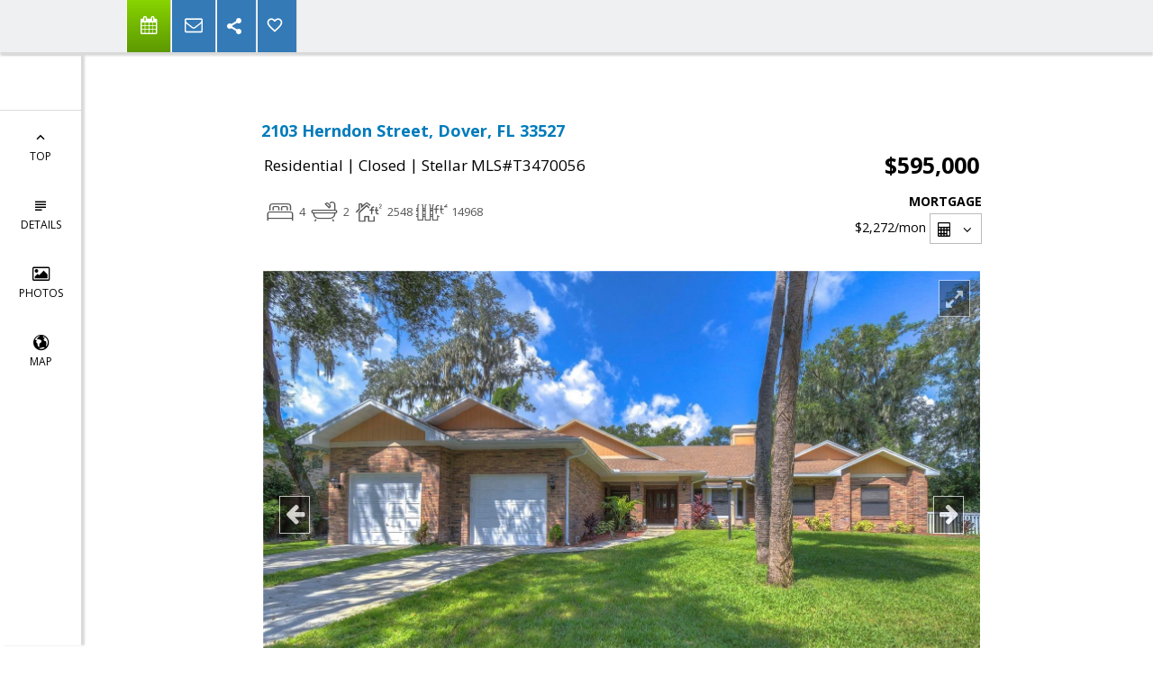

--- FILE ---
content_type: text/html; charset=utf-8
request_url: https://www.google.com/recaptcha/api2/anchor?ar=1&k=6LcGuSAUAAAAAMb457bWlGuEZ6IUGB1SNkLgHvC3&co=aHR0cHM6Ly9wYXR0eXdvbGZnYW5nLmNvbTo0NDM.&hl=en&v=TkacYOdEJbdB_JjX802TMer9&size=normal&anchor-ms=20000&execute-ms=15000&cb=yknhz467ybl8
body_size: 46348
content:
<!DOCTYPE HTML><html dir="ltr" lang="en"><head><meta http-equiv="Content-Type" content="text/html; charset=UTF-8">
<meta http-equiv="X-UA-Compatible" content="IE=edge">
<title>reCAPTCHA</title>
<style type="text/css">
/* cyrillic-ext */
@font-face {
  font-family: 'Roboto';
  font-style: normal;
  font-weight: 400;
  src: url(//fonts.gstatic.com/s/roboto/v18/KFOmCnqEu92Fr1Mu72xKKTU1Kvnz.woff2) format('woff2');
  unicode-range: U+0460-052F, U+1C80-1C8A, U+20B4, U+2DE0-2DFF, U+A640-A69F, U+FE2E-FE2F;
}
/* cyrillic */
@font-face {
  font-family: 'Roboto';
  font-style: normal;
  font-weight: 400;
  src: url(//fonts.gstatic.com/s/roboto/v18/KFOmCnqEu92Fr1Mu5mxKKTU1Kvnz.woff2) format('woff2');
  unicode-range: U+0301, U+0400-045F, U+0490-0491, U+04B0-04B1, U+2116;
}
/* greek-ext */
@font-face {
  font-family: 'Roboto';
  font-style: normal;
  font-weight: 400;
  src: url(//fonts.gstatic.com/s/roboto/v18/KFOmCnqEu92Fr1Mu7mxKKTU1Kvnz.woff2) format('woff2');
  unicode-range: U+1F00-1FFF;
}
/* greek */
@font-face {
  font-family: 'Roboto';
  font-style: normal;
  font-weight: 400;
  src: url(//fonts.gstatic.com/s/roboto/v18/KFOmCnqEu92Fr1Mu4WxKKTU1Kvnz.woff2) format('woff2');
  unicode-range: U+0370-0377, U+037A-037F, U+0384-038A, U+038C, U+038E-03A1, U+03A3-03FF;
}
/* vietnamese */
@font-face {
  font-family: 'Roboto';
  font-style: normal;
  font-weight: 400;
  src: url(//fonts.gstatic.com/s/roboto/v18/KFOmCnqEu92Fr1Mu7WxKKTU1Kvnz.woff2) format('woff2');
  unicode-range: U+0102-0103, U+0110-0111, U+0128-0129, U+0168-0169, U+01A0-01A1, U+01AF-01B0, U+0300-0301, U+0303-0304, U+0308-0309, U+0323, U+0329, U+1EA0-1EF9, U+20AB;
}
/* latin-ext */
@font-face {
  font-family: 'Roboto';
  font-style: normal;
  font-weight: 400;
  src: url(//fonts.gstatic.com/s/roboto/v18/KFOmCnqEu92Fr1Mu7GxKKTU1Kvnz.woff2) format('woff2');
  unicode-range: U+0100-02BA, U+02BD-02C5, U+02C7-02CC, U+02CE-02D7, U+02DD-02FF, U+0304, U+0308, U+0329, U+1D00-1DBF, U+1E00-1E9F, U+1EF2-1EFF, U+2020, U+20A0-20AB, U+20AD-20C0, U+2113, U+2C60-2C7F, U+A720-A7FF;
}
/* latin */
@font-face {
  font-family: 'Roboto';
  font-style: normal;
  font-weight: 400;
  src: url(//fonts.gstatic.com/s/roboto/v18/KFOmCnqEu92Fr1Mu4mxKKTU1Kg.woff2) format('woff2');
  unicode-range: U+0000-00FF, U+0131, U+0152-0153, U+02BB-02BC, U+02C6, U+02DA, U+02DC, U+0304, U+0308, U+0329, U+2000-206F, U+20AC, U+2122, U+2191, U+2193, U+2212, U+2215, U+FEFF, U+FFFD;
}
/* cyrillic-ext */
@font-face {
  font-family: 'Roboto';
  font-style: normal;
  font-weight: 500;
  src: url(//fonts.gstatic.com/s/roboto/v18/KFOlCnqEu92Fr1MmEU9fCRc4AMP6lbBP.woff2) format('woff2');
  unicode-range: U+0460-052F, U+1C80-1C8A, U+20B4, U+2DE0-2DFF, U+A640-A69F, U+FE2E-FE2F;
}
/* cyrillic */
@font-face {
  font-family: 'Roboto';
  font-style: normal;
  font-weight: 500;
  src: url(//fonts.gstatic.com/s/roboto/v18/KFOlCnqEu92Fr1MmEU9fABc4AMP6lbBP.woff2) format('woff2');
  unicode-range: U+0301, U+0400-045F, U+0490-0491, U+04B0-04B1, U+2116;
}
/* greek-ext */
@font-face {
  font-family: 'Roboto';
  font-style: normal;
  font-weight: 500;
  src: url(//fonts.gstatic.com/s/roboto/v18/KFOlCnqEu92Fr1MmEU9fCBc4AMP6lbBP.woff2) format('woff2');
  unicode-range: U+1F00-1FFF;
}
/* greek */
@font-face {
  font-family: 'Roboto';
  font-style: normal;
  font-weight: 500;
  src: url(//fonts.gstatic.com/s/roboto/v18/KFOlCnqEu92Fr1MmEU9fBxc4AMP6lbBP.woff2) format('woff2');
  unicode-range: U+0370-0377, U+037A-037F, U+0384-038A, U+038C, U+038E-03A1, U+03A3-03FF;
}
/* vietnamese */
@font-face {
  font-family: 'Roboto';
  font-style: normal;
  font-weight: 500;
  src: url(//fonts.gstatic.com/s/roboto/v18/KFOlCnqEu92Fr1MmEU9fCxc4AMP6lbBP.woff2) format('woff2');
  unicode-range: U+0102-0103, U+0110-0111, U+0128-0129, U+0168-0169, U+01A0-01A1, U+01AF-01B0, U+0300-0301, U+0303-0304, U+0308-0309, U+0323, U+0329, U+1EA0-1EF9, U+20AB;
}
/* latin-ext */
@font-face {
  font-family: 'Roboto';
  font-style: normal;
  font-weight: 500;
  src: url(//fonts.gstatic.com/s/roboto/v18/KFOlCnqEu92Fr1MmEU9fChc4AMP6lbBP.woff2) format('woff2');
  unicode-range: U+0100-02BA, U+02BD-02C5, U+02C7-02CC, U+02CE-02D7, U+02DD-02FF, U+0304, U+0308, U+0329, U+1D00-1DBF, U+1E00-1E9F, U+1EF2-1EFF, U+2020, U+20A0-20AB, U+20AD-20C0, U+2113, U+2C60-2C7F, U+A720-A7FF;
}
/* latin */
@font-face {
  font-family: 'Roboto';
  font-style: normal;
  font-weight: 500;
  src: url(//fonts.gstatic.com/s/roboto/v18/KFOlCnqEu92Fr1MmEU9fBBc4AMP6lQ.woff2) format('woff2');
  unicode-range: U+0000-00FF, U+0131, U+0152-0153, U+02BB-02BC, U+02C6, U+02DA, U+02DC, U+0304, U+0308, U+0329, U+2000-206F, U+20AC, U+2122, U+2191, U+2193, U+2212, U+2215, U+FEFF, U+FFFD;
}
/* cyrillic-ext */
@font-face {
  font-family: 'Roboto';
  font-style: normal;
  font-weight: 900;
  src: url(//fonts.gstatic.com/s/roboto/v18/KFOlCnqEu92Fr1MmYUtfCRc4AMP6lbBP.woff2) format('woff2');
  unicode-range: U+0460-052F, U+1C80-1C8A, U+20B4, U+2DE0-2DFF, U+A640-A69F, U+FE2E-FE2F;
}
/* cyrillic */
@font-face {
  font-family: 'Roboto';
  font-style: normal;
  font-weight: 900;
  src: url(//fonts.gstatic.com/s/roboto/v18/KFOlCnqEu92Fr1MmYUtfABc4AMP6lbBP.woff2) format('woff2');
  unicode-range: U+0301, U+0400-045F, U+0490-0491, U+04B0-04B1, U+2116;
}
/* greek-ext */
@font-face {
  font-family: 'Roboto';
  font-style: normal;
  font-weight: 900;
  src: url(//fonts.gstatic.com/s/roboto/v18/KFOlCnqEu92Fr1MmYUtfCBc4AMP6lbBP.woff2) format('woff2');
  unicode-range: U+1F00-1FFF;
}
/* greek */
@font-face {
  font-family: 'Roboto';
  font-style: normal;
  font-weight: 900;
  src: url(//fonts.gstatic.com/s/roboto/v18/KFOlCnqEu92Fr1MmYUtfBxc4AMP6lbBP.woff2) format('woff2');
  unicode-range: U+0370-0377, U+037A-037F, U+0384-038A, U+038C, U+038E-03A1, U+03A3-03FF;
}
/* vietnamese */
@font-face {
  font-family: 'Roboto';
  font-style: normal;
  font-weight: 900;
  src: url(//fonts.gstatic.com/s/roboto/v18/KFOlCnqEu92Fr1MmYUtfCxc4AMP6lbBP.woff2) format('woff2');
  unicode-range: U+0102-0103, U+0110-0111, U+0128-0129, U+0168-0169, U+01A0-01A1, U+01AF-01B0, U+0300-0301, U+0303-0304, U+0308-0309, U+0323, U+0329, U+1EA0-1EF9, U+20AB;
}
/* latin-ext */
@font-face {
  font-family: 'Roboto';
  font-style: normal;
  font-weight: 900;
  src: url(//fonts.gstatic.com/s/roboto/v18/KFOlCnqEu92Fr1MmYUtfChc4AMP6lbBP.woff2) format('woff2');
  unicode-range: U+0100-02BA, U+02BD-02C5, U+02C7-02CC, U+02CE-02D7, U+02DD-02FF, U+0304, U+0308, U+0329, U+1D00-1DBF, U+1E00-1E9F, U+1EF2-1EFF, U+2020, U+20A0-20AB, U+20AD-20C0, U+2113, U+2C60-2C7F, U+A720-A7FF;
}
/* latin */
@font-face {
  font-family: 'Roboto';
  font-style: normal;
  font-weight: 900;
  src: url(//fonts.gstatic.com/s/roboto/v18/KFOlCnqEu92Fr1MmYUtfBBc4AMP6lQ.woff2) format('woff2');
  unicode-range: U+0000-00FF, U+0131, U+0152-0153, U+02BB-02BC, U+02C6, U+02DA, U+02DC, U+0304, U+0308, U+0329, U+2000-206F, U+20AC, U+2122, U+2191, U+2193, U+2212, U+2215, U+FEFF, U+FFFD;
}

</style>
<link rel="stylesheet" type="text/css" href="https://www.gstatic.com/recaptcha/releases/TkacYOdEJbdB_JjX802TMer9/styles__ltr.css">
<script nonce="Nul053DJXdi2broXe3RSyA" type="text/javascript">window['__recaptcha_api'] = 'https://www.google.com/recaptcha/api2/';</script>
<script type="text/javascript" src="https://www.gstatic.com/recaptcha/releases/TkacYOdEJbdB_JjX802TMer9/recaptcha__en.js" nonce="Nul053DJXdi2broXe3RSyA">
      
    </script></head>
<body><div id="rc-anchor-alert" class="rc-anchor-alert"></div>
<input type="hidden" id="recaptcha-token" value="[base64]">
<script type="text/javascript" nonce="Nul053DJXdi2broXe3RSyA">
      recaptcha.anchor.Main.init("[\x22ainput\x22,[\x22bgdata\x22,\x22\x22,\[base64]/MjU1OmY/[base64]/[base64]/[base64]/[base64]/bmV3IGdbUF0oelswXSk6ST09Mj9uZXcgZ1tQXSh6WzBdLHpbMV0pOkk9PTM/bmV3IGdbUF0oelswXSx6WzFdLHpbMl0pOkk9PTQ/[base64]/[base64]/[base64]/[base64]/[base64]/[base64]/[base64]\\u003d\x22,\[base64]\\u003d\\u003d\x22,\x22fl5tEwxoGUc0w4PChy8Bw4TDj2/Dj8O8wp8Sw6XCpW4fFj3DuE80F1PDiAgfw4oPPTPCpcOdwpDCjyxYw4h1w6DDl8KzwrnCt3HCk8OiwroPwrbCpcO9aMKvKg0Aw74bBcKzdMK/Xi5PWsKkwp/CjS3Dmlpxw5pRI8K4w4fDn8OSw5xTWMOnw6nCg0LCnn8uQ2Q8w4tnAkfChMK9w7FECChIWlsdwptBw7YAAcKZHC9Vwrcow7tiVhDDvMOxwpVFw4TDjk5eXsOrQFd/SsOuw7/[base64]/w7JJL8KaQWVYwqg5ZcOGwpHClmsYwp/CvWnDucOKw6kZNgnDmMKxwpwqWjnDscOaGsOEcsOFw4MEw5Y9Nx3DksOlPsOgNcOCLG7Dlnkow5bClcOwD07Co3TCkidPw5/[base64]/ChlNlYsKNwrjCpcOjEQhKCMOsw4xywp3CnsKpBV7Cu33CusKgw6FXw5jDn8KJU8KXIQ/DjcO8DEPCp8Obwq/[base64]/woDDmcOqw70XBEDDg8O/MsORMcOMA0EiYQk8PcOxw5I3BDHCu8KsEsKnOMKdwrbCqMO8woZWaMKxJcKUGV8SS8Kbd8KyI8KIw5Q6KsO9wo/DisObbS/Cj1fDr8ORIsKtwroqw57DiMOQw4/Ci8KPIX/[base64]/NUEFe3kRwrMswr/Cm1t4NsKVw7Z8WsKSw6HCuMOFw77DuxkTw7sSw4klw5lXZwnDswAWD8KCwrTDpF3DmStlJWHCm8OVLMKRw63Ds37CsXlgw4IPwr/CtTnDqQXCjsOZEsOmwo8yPULDjcOtF8Kia8KIR8KAWcO1DcKlw6DCq0Fww5ZSe1Mmwo9VwpoXNUY9B8KDMsOxwozDmcKwHGnCsy1seT7DjEnClVTCp8KMR8KXVxjChw5fdMK+wpnDgcKGw7c3Wmg5wpQcJHrCh200wop4w7JywoDCnnnDmsO/wozDj1HDg1Fdwq7DqsKWecOiNFjDusKZw4AbwrTCq0RSXcKCMcKbwpEAw5IKwrs9L8OgTyQ/w7rCvsKyw5TCnRLDqsKWw7x5w404Xz43wrAEd21+RcOCwpfChXvDp8OUWcOEw59Jw67DgkFfwrHClMOTwrlsBcKLW8K1wp4ww5XDi8KcWsKAczNdw5cTwpPDhMOzPsOqw4TCnMO/[base64]/CiMKtYcOjwrpWX1Nmw7VgKUTDjMOXw57DoMO+D3jCjz7DsU7ClsOKwrEudgPDpMOJw6xlw5XDpVAGBcKHw5c4BDHDi3Zvwp/Cs8OhO8KkdsK3w603dsODwqHDgsOrw7pFTMKfw6LDji5ebsK/[base64]/w57CnMKAI3UXFUUuNMKLQ8OxKMO3FsOFXCtCKT9rwqUePcKfQcKKbMO5wrfCh8Orw6Qaw7/[base64]/Dg8KUeg/CoyvDpcK1EcOiwrNOJD7DsRDDvC8Bw6DDi17DisOOwqwMCyhbbDpqECEmNMOCw7UpbGjDlsOAw6zDtMOKwrfCiGvDuMKyw4LDosOYw7gKS1/DgkMLw6DDusOQUcOCw7nDrz7Cgjgmw54BwpA0Y8O/w5fCgsO/[base64]/DgsKKcsKqwr3DtVZ/RWDCncOYw6luwoojwpA/[base64]/ChF0Ee0JvwpAQDizDp2vCvmxjAXBYCcKoXMO1worCoE0LNzfCucKtw4TDogrDkMKFw47CqzFGwoxpeMOJBi9dc8KCUsKgw7vCrSPCk34FL0/Ct8KeS2V0XR96wpLDjcOxKsKTw4Uaw4xWAW9XJ8OYF8KFw4TDhcKtKMKgwpoNwrTDmSzDvsO1w4rDtGgVw7oCw6HDpMKvMDYMHMOhJ8KjccKAw49yw7RrCwHDhmsCY8KzwqcfwoPDqW/[base64]/V8KSw7snWMO6wpkMK0rDsF3CiSrDqwrDk1kRw4cHesO/wq8Uw4IPa2XCncOzI8KRw4fDs2PCjw1WwrXCt2XDnFrDucKnw47CgmkIfTfCqsOvwpNHwoZPOsKSN1HCu8KzwqvDiDMEADPDscO/w7V9PnfCg8OAwodxw5jDqsKNf1dda8Kxw4p9wpjClsOnOsKkw77Cp8OTw6xsQ3FEwrfCvQzCjsK0woLCr8K/NsO6wqfCmipxwprCh04HwpXCuW81wrEvwqjDtFM0wrkaw6nCrsODJjTDrX3DnjTCtB5Hw7fDiHfCvT/[base64]/X8KrIHPDvDXDlknCv0zDksOBwrrDrsO3w5bCiwRiJyohWMKjwrHCrDEPw5ZGT1XCpz3DtcO/[base64]/DnR5XwrZKwqwLFMOkUMKfwpXDuhlCLMOBfWbCs8K8worCmcOzw5DDnMOZw5HDkybDmcKmOsK/wrZWw5/CjWnCi2/Dg2xdw4FHEsKmN1LDmMOyw71TRMO4AVrCgVIDw6nCtsKZE8KCwoNgDMO3wpBeOsOiwrIkLcKlHMOmRgg0wojDrgLDl8OICMKDwpjCp8Ocwqx2w4HCqUbDmMOgw6zCvn/DvMK0wo9Cw5nDrjJYw6Q6KmXDpMK/[base64]/woJnFsOuw6/CnsO8QVTCo8ONwqdUM8OgwqLClMK4UMOEwodrcCnCk0Qmw7LCrjrDjcOPI8OKLAclw73DmQYDwrI8e8KUKBDDjMKFw7w9wpXCrsKbTsKiwqsSNcKTBcOhw6Q3w6IAw6fCo8ODwok5wq7Ci8KHwqrDj8KuOsO0w7YnEElQZsKXUl/CgkHCoy7Dr8KeYVwNwol5wrEjw7PClAxvwq/CpcKqwo8EGMKzwrHDgEUywpZjFUvCtDlZw4RlFgR2XijDoQFGN1tAw4JKw6tSw7jCjcOkw4TDnWXDgBUrw67Cq0EWVhzDh8OgdBsTw7hKTBDCksOVwpHCpk/[base64]/ChGfDmHsKw5lfUytOTmdIw6JKcyxow4XDqzZ5MsO2QMKFCy0Adj3CtsKswoAcw4LDpGhPw7zCimwuS8K3TMKAN2DCumLDrsKEL8Kuwp/DmMOzAcKIScK7NTwuw4N2wrbChQphdMOiwoQpwofDmcK8HyrCi8Ogwqh7N1zCuiYTwobDvV3ClMOYJ8O6M8OrdsONQBHDpFg9NcKfdcOOwprDjRdSNsOnw6NNPi7DosOQwpTDjcKtDQttw5nCmgrDoEAkw64Aw71/[base64]/DsBI5U0fDm8OadB/[base64]/dMK6w6jCrG7CvxnCtR/Dm8O8wpPDscKyfsOxKcOUw6R0wrEuSmFRT8KZCMKCwq07QXxab0gvbMKGNVdeDgrChsKsw54Cw5RfVifCucObJ8OpGsKKw4zDk8K9KiBDw6zCvilXwpRiDcKbfsO0w5zDu33CvsK1R8O7woEZSy/DgcKbw4R5w7BHw6bCusOJEMOqfm8MScKZw7XCksOFwoQkeMOsw6PDj8KJR29JdMKAw74awqEDWMOkw4kgwpE1QMKWw6YAwo08EsOEwqZsw5LDsynDk1PCucKvw7QawrvDi3rCilR3EMKNw7F2w57Ck8K3w5jChUbDjcKSwr5oZBnCu8Ohw5rChU/DscOcwqPDozHCqsKvPsOSeWIeNXbDvTnCt8KTW8KRGsKtPUcwantqw65aw6jCicK8MMOuL8Klw6ZmbC1/woxADXvDk1NzbEHCpBnCh8KlwrPDh8OQw7dqe2TDvcKLw7XDrVkFwoUYEMKcw5vCiALChAsVJcO6w54HJh4EBMOya8K1WTLDvi/CvgB+w7DCvXg6w6nDnx9qw4PCk0k/RRhqPCPDnMOHUTt0LcKTWCAew5RFLy57HFJkT3Q2w7TChsKKwoXDr1DDvARswpogw5bCuW/DocOPw6MsKCAOAcOpw5/[base64]/Dh8OscD1aBsKwwp/[base64]/w4oAR8OPwoobGDTDisKOwpAgw6wZQcK7BMKIwrTCksOBVB1kLwTCtxvChS/[base64]/w5DCocKCw5/CrMOTw6Jawq50w6HDnnvCucONw4XChDfCncKxwpwuJMK6Jz7CgcOKUsKqbcKKw7XCtjHCqcKPS8KaHnYGw6/DrMK9w7UfAMOPwofCugvDs8KtPsKEwoV0w5jCgsOnwojCkwcnw4wAw7bDt8O3OcKrw6XCpsKjTsO/Fw9+wrp6wpxDwp/DnBHCh8OHAzg+w5PDgcKUdyEew47CisK4w4UqwoLDocOuw7nDgmtGc1DCsiMfwqvCgMOaMirCqcO6fcKrAcOawrTDqylFwo7CmHQEG2/DqcOKWT1gaxUAwpBTw79cMsKkTMKhTXwONBrDlsK3JTI9wpBSw5hmHMKSclkCw4rDpRgRwrjCoHxgw6zCscKJS1BsVWE0HS8jwprDgsK5wrBVworDt0jDkcKsH8KzKl/Dv8KQeMOAwrbCrEDCtMOcb8OrV2nCtGPDscOiAnDCki3DlsOKZsOsAwgkcHoULlHChcOQw40qwrohHA9+wqTCmMK6w5PCsMKVw4HCtDF+ecOMMVvChAlJw6TCpsOAUMKfwrLDphfDvMKEwqp/[base64]/[base64]/Cs8Orw5Eww6QgdFFPw5ogOFh0NcOvw5MAw4oZw49qwoTDo8K3w43DpAXDthXDssKTbHx/WCLCg8OTwqXCkWPDvC9acSnDlsKqSMORw7V+YsK9w7vDssKYAsKtYsO3wpM0w6puw5JuwojCk2DCplUkTsKgw7tew48PDHJ+woMEwonDmsK7w4vDsxh8bsKowpjCrCtnw4vDpsKnDsOOZEPCixfDiB3ClMKDcFHDmsOzK8OGw4prDhUuaFLDqcO/bG3DsV0ofywBCA/CnzDCo8OyGsOTIsOQTkPDgmvCqxvDvwhxw703GsOtGcOZwprCqGUsU3jCncKmGhF7w5Etwr0Ew4xjHQoxw68/E2rDoQzDqUYIwpDCscKFwrR/w5PDlMOnXFg8fMKlVsObw7x3U8OjwodAD25nw6TCvw4qY8O0cMKRA8Ojw5shRsKow6/ChyQ1Kx4SesOBAsKLw5FSMRnDmFF9GsONwpDClVXDlTIiwqfCkS3CusKhw4TDvAwbYnB2LsO4wqJONsKkwpTCqMKswrPDm0A6w7g3Y1RrGMONwonCpnAsWMKHwr3CiwJDHWPCoQYVR8KmBMKrVD3Dg8Oud8KdwpkWwofDm2LDoCRjFFloEH/DlsOQEm7DmcK+HsK/cWcBF8K2w7QrasKXw64Cw5/DggfCm8K9Q3/CpjDDmnTDmsOxw75bYcKhwqHDkMOGE8O+w5DCkcOgwpBHwpPDm8OVIXMWw7zDi2E6SBLCiMOvKMO8NSUTXcKWOcKSS0ISw40REx7DjxTDq3/CrMKtPMKFJ8K7w4w/dmQtw5tfEsOJSQ17SjDCjsK1w59yE0xvwot5wqDDtD/DoMOQw7LDmnJjCT1/CXkzw6Z1w6xAw4YFQMOSVMOVV8KIU09YFiHCv00nX8OrTT4FwqfCjS9DwoLDi2zCtUbDlcK8woTCpcKPGMO1UsOgClTCsWnDv8K4wrPDpcKWP1rCq8O6RsKTwr7DggfDuMKDYMK9PUpTSFkeTcKbw7bCv1/CgMKFFMOQwobDnQLDr8OpwrsDwrURw6oZFsKHBwjDicKXwqDCv8Ovw7ACw68HIBjCsXYbRsKVw7LCk2zDmMOaV8KhcMKhw4ZQw5vDsznDgUhaRsKKe8OlDhRUMsKKIsOzw5ggacO2cmzCkcKGw7fDhMONYzzCvRIFZcOQdmnDnMOCwpQKw4hdfjtcHMOnPMOuw5/DuMOqwrLCvcKnw5rCgSHCtsKZw6ZDNgTCvnfDp8KnXsOAw4LDiFxIw7rCsCkLwqzDvk3DrhETesOtwpBew6lZw4XCm8Oqw5TCvWlnfjnDicO7ZV9secKFw7JnNG/[base64]/[base64]/[base64]/[base64]/DnzjCsMKqCUDDncObY8K1ImDDiUrDsmNBwqRCw7pawpHClUnClsKIA3zCksODH0rDvQfDllhgw7LDvg8YwqsZw7fCg2UOwoIHRMKVAMKBwqrCiBM6w5HCusOFRsOIwpdTw64YwoDDuT0NJQ7CiTPCnsOww7/DlHnCt20UTRJ6L8KiwrIwwqbDj8K5wpPDkUrCuBUgwpUfKcKSw6fCnMKxw5jDv0YswrJ6H8KowoXCocOkXl43wr8sCsOmJcKjwqk5dQ7Di0ARwqnCiMKHZW4AcHbCmMKxC8OXwoHDrMKzOsK5w6EBN8OMWAjDtEbDkMK/UsOQw7HCqcKqwrI5aAkMw6xQXDzDosKuw75DBQHDoQvCkMKAwphpcjYZwozCmRk4wp0QKCjDpMOhw7PChmNjw4hPwrzCqBHDnRtcw5HDpSnDp8K1wqEqYsKKw77DpnjDkTzDgsKwwoR3SWcVwo4ww7JLKMOjH8OqwqrCmh/Cj2bCmsKOSyBLQ8KuwqnCv8OBwr/Do8KkOzMBZDnDiyfCsMKQbmkRU8KjYMOxw7LDlcOPLMK8w4ITfMKww79GCMONw5zClDdaw43CrcKvEsOVwqIQwoZLworCkMO1UMOOwodcw5jCr8OzVmvCk102woDDiMOGHy7DgT7DosObGcOoOjLDnsKTX8OeAxQfwq8/[base64]/[base64]/fcO8Fw7Dr8K+wrB5aCjCmcKsS3cnwqoQfsOOw7cnw6vCgj/CkgbCqhzDgcKsEsKiwqDDsgDDrcKXwpTDqwhhK8K6OcKtw6HDvXHDrMKpTcOBw4TCqMKZflhDwrzCumPDlDrCoWh/c8O3amlRZsK3wp3Cg8KdZ27CiinDuAnCqcKQw5d1wqs8UcKMwqvDssOPw7c+woBtC8KRKUFEw7cjaxnDssOXScOGw5rCk2ArTS3DojDDhsKew7TCv8OPwojDlic/w5DDlhvCsMOgw7M0wozCoRtGdsKSFcKsw4vCicONDBPCmEdWw7rCu8Olwo5Xw4rCkXzDqcO/Ai8bN1IbXD1hX8Kow7HDr1lcc8Kiw5ASPsKyVmTCl8OBwrjCoMODwoh8P115FF4OQiV5aMO9w7oCAB7ChsObVcKpw68pSArCiQXCmQDCk8KnwobDiQQ7VE9Zw7xpMWrCiQR6w5o/F8Kqw4rDtkrCoMOmw7RqwqHCh8K2TcK1QVDCgsOlwo7Cm8OvT8KPw4DCn8K/w74swrk4w6l8woHClMO1w64ZwofDrMKgw5DClnhbGcOtc8OTQXfDlUUnw6PCm1Aqw4XDqC9LwrkWw6HCvx/[base64]/DvlHCm1jCrlDCnWHDksKCNBMmw55xw7IgLMKfL8KuYCRYECTChjHDozzDolTDrELDpsKow45RwpjCrMKdFFLDgB7Co8KdPwTCmljCssKdw50dUsK9R0olw7/Cqn7DsTzDucKrRMO/wqrCpjkQWyTCniXDnlDCtgA2Yj7Cu8Ogwq0rw6rDm8OoXxXDpmZ8NHfDmMKLwoPDplDDjMOIFQ7Dl8OuBlZ3w6d0w4/Dl8KUZ2LCrMOJO0wIX8KPZhXDuxvDrMOxT2PCsDsNDsKNwqXCsMKDcsKIw6/[base64]/w7IvPipXEj3Diz9Qwp/DncOMGRvDrsK4FCxcJ8OCw53DlcKgw73CrBbCtMONckHDm8KkwoYcwonCuD/CpsOdM8Ohw4AVD086w5bCgBJuUhPDrCk+CDwbw6YJw4fDtMOxw44EMBM9LTcGwpzDqVPCqWkWNcOMFwDDhMKqXRbDukTDpcKIXEdJJMOWwoPDsUw9wqvCgMOxScKXw6HDscOTwqBdwrzCv8OxYDrCkRlXw6jDgsKYw5YEZl/[base64]/YF54Lxksw5g2I1rCq8OFdMOkwr7DsQrDj8O9HMOnd2p5wp7DmcK1aTM0wpMcQsKaw6nCjC3Dl8KVewzCrMKcw7DDt8Khw4w/woDCo8OwU3Yiw5nClXHCqV/Co3sQRjsAEgg0wqXDgcOkwqcLw4/Cp8KSRWLDjsK+axTCs23DpjHDnCBWw7hqw6/CvEpIw73CtjhuHFHCrgodQ1fDmBQ+w77Cm8OiPMO3wrjCk8KVMsKWIsKvw6hZw6Zjw6zCriDCrAczwrvCii9rwrPCqmzDrcOjIMK5TkFtB8OGITcgwqvDosOIwqd3QcK3VErCqD/ClBnCnMKNGyR5X8OZw4fCri3CsMO5wq/Ds0dvFGTCk8Obw63DiMOpwprCozl+wqXDr8OhwoVLw7MGw5ArJAwrwpvDssOTIirCmMKhXi/DuxnCkcOHIRNIwpddw4lHw5VlwojDk0FTw7Q8A8OJw74cwp3DnypKY8Ozw6HDgMOMH8Oxbit6aGo8cDfCiMOna8OfLcOZw5gHa8OoNMOVZsKJEMKPwrrCgg3DhQNpRhnDt8KTUDDDjMOkw6nCgcOHcg7Dg8ORVA1cRHPDnW5ZwoTCmMKCT8OEcMOyw7/DhSvCoHMGw4zDvcKvBzTDv0IdWBnClVsMEjdWT2zDh1VRwp5NwowGewNzwq5pK8K5d8KVK8ObwrHCtsK2wpzCpX3DhT9vw6lyw48cLy/[base64]/DiBQtwrMZaMKiH03CuSwVw5YNCBhZw53CmwBhVsKrNcOeJsKPUsK7UHjDtTnCncODQMKBAgrDslDDucOtTMOPw5l/d8K5fsKvw7TCu8O4wqsxa8O4wqbDuhDCg8OlwqbCisK2OlcUaQPDjFXDuikOPsKQMyXDkcKCw485NQEGwrnCpsKXejHCn1lcw7LCsQlFdMKpesOHw41CwpNyVy42wpDCpDfCpsKIAS4kXxUMClfCssO7cx7DgRXCpVwmSMOWw7XCgsK2KjFIwpcbwo/ChTchf27CrDk1wppdwpF5a1IFEMKtwqHCncK1w4B7w7rDtcORMA3Ck8K+wrZawrfDjGfCvcKeRR7CncKvw5Vow5Qkw4/CisKQwok5w4bCkEfCu8OwwplOJxDCr8KaeWrCnF4rc1zCuMOsCcOmRMOhwopgCsKew4V1dmhlCyfCtSYKIxFQw7l4TEonUiN3D2Uhw7gKw5onwrkdwrzCljQew60Dw6N0QMOJw786DcKXKcKcw5FuwrFbTnx2wotkJMKLw4JCw5vDlmZhw7hze8K4ZmtMwp/CtMOVZcOYwqAQJC8tLMKqP3nDkhlCwpTDqcOFNnPChx3CuMONGMKNZ8KgBMOKwrzCg009wppDwo7DqEHDgcK9N8OuwrrDo8OZw6RSwoVsw4wTMBfCjMOpPcK+LMOcVGXDg1nDhcOPw4/DrVQnwpdZwonCucOKwrcpwpHCucOfU8KVYcO8Y8KnZVvDp3FBw5LDrUVHdyrCm8OmBVIZH8KYDsKaw653YG7Dk8KqecOkfzLDknXCqMOOw4XConkiwokMwrkDw6vCognDscKGIBA+wqodwqLDlsOGwoTCpMOOwotdwqHDocKCw4vDq8KIwrvDtR/Ci1xdJS42worDncOZwq0lQEYwATPDqhg3OcKZw5g6w6TDvMKHw5TDp8O5w4Aww4oCBsO0wo4Ww6lWLcOsw4zCm3TCisKYw73Dt8OcDMKlYcOXwq1rC8OlesODf1XCjsKAw6vDjnLCnsOKwpALwp3Cq8KIw5bCm04sw7DDgMOHAsOTZ8O/[base64]/ZjTChcOHUcK+eWBWw53CmwlHMMOpNFZKwonDpcOIU1fCrcKYw7hNP8K5QsOowqRNw50lTcOhw4VZFCVdcy1JYBvCr8OyCcKeH2TDrcKiAMKqaloFwrLCiMOaY8OcWgHDk8O5w4IaLcOlw6Jnw6J7DAkyH8K9FUbCmV/CsMO1CcKqGzLCvsOwwoxCwoAxw7XCrcOAwr/Dhy4Mw4owwoszasKzKsOtbxIQC8KAw6bCiSZWelbDvsO3VxgnJMOedxcrwrl2Sl7DgcKjKMKjRwnDsm/ClX4ZNMOwwrNXVgcnH0HDsMOJEHbCjcOwwptHAcKDwrHDv8OPZ8OEYcK3wqjCscKaworCmC8xw57CjMKGGcK7Y8KwIsK2CHvCv1PDgMO0ScOnPDAuwrpBwpfDvFPDhDRMHsKUDz3Co3xQw78BC23DjxzChk/CpGDDsMOHw5TDhcOQwo7CpRLDmHPDjsOowqpkO8K6w78Tw6/[base64]/CowVUw6PCrVg4B8OLVMKYecKpb8OrEz9SWMOOw4TDucOiwpXDg8KGbXJRccKOWWZWwr/Dv8KNw7PCg8KsJ8OKFhtQRQkzalNvUsOMaMK4wpzDmMKqwp4OwpDClMOPw51dQcOAccOvUsOuw5Eow6PCi8OnwqDDjMOHwr8fEUzCvHDCucOYTj3Ck8K1w4/[base64]/[base64]/DhMO3w5d9w7Mcwo/[base64]/CkMKlwqbDjsOiw7TCvGTDhsOKT8OlIsOmwpzDs8Olw47Cr8KBw6/CjcKLwrtNRDU8wpDCi3bCtQkUWcOTUsOiwpLCqcO4wpMXwofCnMKAw4JfTTRGACtcwqdSw47Dh8KdR8KKGy7CpcKLwp/CgsKbIsO/bMOlGcKsJMKDZwzDtR3CpQ3DiWLCncOdECTDiErDsMKTw6QEwqnDvTFdwr7DqMKCR8KGXV5WDUwnw4BuVsKCwqDDh2BzLsKVwrB0w6guPXzClEFrKnl/OAzCsmdnUiTDvQDDtUJkw6PDkG5jw7DCkMKTT11uwqTChMKQw71Swrljwr4rS8OXwrnDtyfDlHvDv3dDwrfDuVjDpcKbwpk8wq05bsKswpDCscKYwoMpw7Zaw73CmhDDgQJ2cB/[base64]/CqjbDlxIsHsOHX8Kkw47DkXzDtsOXw6PCk3PDh0rDmF3CkMKmw5Buw4IYLkUKKcOPwojCsHbCgMOcwp3CmjtRBmtGSzzDjRNXw57CrRdgwoJIDFTCgMKTw4fDmsOkak3CnRHCkMKpF8OrFUkBwojDisOgwq/CnGppKMOUM8OYwrDCiV/[base64]/DqQTCvTslPQBxOsO3AcOTCsK4T8KcwrVCwrvDjsOcccOlIQHCjgYLwqNqVMKWwrzCocK2wq1xw4AHMGDDqlzCvHnCvm/[base64]/[base64]/e8OkYizDisOIBxhkw7wXVUNsQMKdOsKKAlTCijQ3UHLCtXNqw7JWIVfChsO9MMO+wozDrWjCrMOAw7zCvMKtFQI7w7rCssKjwqN7wqxQXcKGHcOoYsOyw7d1wqjDrRbCtcOzQDHCuXTCvcO3ZgDCgcOFbsOYw6nCjcO0wpk/wqd/QH7DvsOhOQEtwpLClVXCq1DDnQo3OAdqwp/Don0tK1LDtEnDhcOEcxFBw6hjGy87b8ObVsOsInzChHHDlMOtw6sgwoVSZHRrwrYsw5PCkDvCn1kHJcKbL1wFwr9NPcKea8OowrTCrjFdw6ttw6LChEnCmXfDqMO7BGTDmD/Dsk5Nw74MUCHDlsKxwpwtC8OpwqPDlXLChVPCgR9Sa8OWc8OodcOiLRsHGVBfwqVzwrrDkC48M8Oewp/DgsKuwrwyeMOMO8Knw54Jw50SX8KFwr7DpSnDozDDr8O2N1XClcKsTsKYwobCqzEDNyvCrTbCu8OMw5dkAcObL8Kswodsw4wPTlXCtsO2LMKPKgpDw7rDuHBhw7t4d0fCixE6w45hwrBdw7sRTTbCpAjCq8Kxw5bCg8ODw7zCiHzCmcOJwrB/w59Dw5kmJsKZQcOwPsKfMj3Dl8OWw4jDpVzCrsO6w5lzw73CqG3CmMKgwq7CrsKDwp/[base64]/CmmDChW7DsgNnfMKKwpTCksKtw7DCjDhiw47DusOObgXCi8O4w47CgsKLTDIpwonCkxAkIFYXw7rDp8OKwqzCkEEVH3rDiUDClMKGAcKbQlt8w6PDj8KCKsKXwplNw7Jhw6/CoV/[base64]/wq3DiFHDucO7anBqJsOJwrfClwgswprDnMOdw4RKwqLCmCR6G8KRU8OaWE7DpsK0R2hswoY+WMOOG1nDkCBpwqEfwpEqwpNyWwPCrBjDnXLDtwrDn3DCm8OvASJTWH84wqvDnE0Yw5vCosOgw5ATwq/DpMOAOmIrw7RywpVwcMKDClrCjmTDsMKAOVdqJxHDlMKfcn/[base64]/asK2GlB3w5Exw63CucOtw5DDsm3Cikw7Zk0Qw6bDiAVTw4sPD8KZwoQpVcOKGRxfaHIAfsKawpzCpw8KIMKXwqJbbsOPAMKCwqzDuH0gw7/CmMKFwqtAw44fR8OjwpLCm07CqcKOwpbDiMO+UcKGFAfDqxLCnhHDoMKpwrvCp8OSw6lJwo0ww5/DqWjCksOswqTCr07Dp8K+C2YjwpU7wpVrSsKnwrQ5RMK4w5LDmRLDtnHDtCYHwp03wovDv0zCiMKJV8Oew7TCncKyw7VIBhLDk1NEwo1ow4xWwohcwrlpN8K3QCvCo8O6wprCgsOgWz4VwohvWhNywo/Dv1vCtnwwZsO7O0HDqFPDr8KPwrbDlVcKworCi8KWw7QmT8KEwr7DpjjDgFHChjgZwrfDr0/[base64]/CsMK1e8Kxw7lrw6jCkztpwqpDCnTDih5cw6QQGDZiQGPCmcKswrrCo8O7US0dwr7ChVYjZMKtGSt2w6pcwqzDiGXClUPDsULCksOrwrsww7Z3wp3CtsOjA8O4QyLCm8KEwq4ew55mw6RVwqFhw7wyw5pqw7QgMlx4wroWXlA8ZR3Clz47w7/[base64]/CnTpNfcKBflY6dcOVSsOiwrXDrMOcw6kvw7nCr8OoVkzCgRNEwoXDgkl4ZcKgw4NYwqfCrzrCg0NQbBIRw4PDqsOHw7J5wqE1w7/[base64]/w5FHLMOGKWpAwqd5wqLDgMKrA8OtfATCj1TCqErDoUDDg8OTw7fDj8Owwrp+M8KCOCR/PVRNMgPClUzCrQ3DilPDnWZZIsOnWsOCwprCoznCvmfDq8KmGTvDmMKxeMOdwpvDrsKhEMOJScK1w581AUAxw6vDlXjCkMKZw47ClS/CmlzDijNow4jCrcOTwqw4esKqw7HCvmjDt8OtIFvDvMOrw6V/QhcHAMKlPkN7w6hoTMO8wqnCusKtF8KJw7TDrcKMwqjCsDlCwqxrwrUvw4bCrsO6bWTCuBzCvsOtRTgVwphLw5BncsKcWgIewrHCv8Oaw6k6NQFnbcKwQMKuVMKsSBw3w4Vow7l9acKQdsONccOLeMOVw6l7w7zCkcK8w6bCiGkfIMONw7ZSw6/Di8Kfwpc+wodhcExAbMOyw6tAw4sCCyTDmCTCrMOYbxDClsOQw7TCj2PDoTJ0I2oiHBfCj0XCs8OycGp7w67Dh8OnCVQ6KsONcWIgw58ww7V5H8KWw4HCjhd2wpMGMXXDlxHDqcKCw5paMcOsWcOjwqpGfR7DhsOSwqPDncKgwr3CiMKhZi3CgcKKK8K0w4c2U3VlPS/CosKWw47DiMKpwpDDpSZsJl8IRy7Ct8KUVMOPesO6wqPDsMOAwrQSfsKYMcKww7LDqMOzw5DCtwAbAMKyNyhHJ8Khw4VFbsK3S8Ocw6zCjcK5FCZVLDXDu8OBI8OFD2cURGPDm8OVSnh1FjhKwqVWwpAfK8OQw5lkw73Dl3p9YkbDqcKuw5cEw6YPPBJHw7/DgsKtS8K2DzDDpcOdw57ChsO1wrvDncKywrjCuC/DnsKUw4UgwqzClcKYAn/Ct3hqd8Ksw4nCrcObwpldw59tSsKmwqRfHcO+Q8OqwoHDhTYBwpjCmsO8f8Kxwr5GHXYFwpJ3w5fCrcOuwqXCoQ/DrsOVdgfDpMOEw5LDkB9KwpVgwp1aCcK3w5Ukw6fCuCI6HAIFwp/CgU7Dp1lbwq8UwrbCssK4F8Klw7AGw6hHYMONw5lnwqQ+wprDjEnCiMKQw7dxLQtzw654GQjDrWHDjVVEMzVpw6dGDm5Ewr0+GcO8NMKjwrTDt2XDncOPwoXDh8KUwq0leD3Dshs0woccFcOgwqnCgC5zD27Cp8KoHcOvdSgnw63DrnPCp3cdwrlawq/[base64]/CkUjDlX7CvMKrfGBFwpA3Xx3ClHXDtx7CrcK2LSZHwp3DpmvCmcOfw6LDl8K9GyNLW8OjwprDhQzCscKRM0F4w7lSwo/DlATDkidgE8OHw4rCqcOmNXzDn8KGYjzDq8OXRXzCp8OGX0nCtE0PH8KgbMOUwpnCvcKiwpvChVfDmMKnw51QWsKnwr90wqTCsUbCsCjDi8KaGhTDogfChMOsN0PDrsOww7/[base64]/DqwHDkx/CrMOqwqQrfRXDoGnDk8KgZ8OZw74Gw6UQwr7CgsOnwoZLcDrClEFcfHgywpbDm8K4OMOUwpTCr3wNwqsWQhzDnsO/QsOKOcKmIMKnw7nCgCt7w47CvcKowppcwpDDo2XDsMKucsOaw7V2w6fCty7DhkwOHAPCvsKww5lUbnzCuH3DgMK4ekHDrRUWIhXDjSDDlcOHw4M4WhBeD8O3w4/CsmxSwo/ClcOzw7IDwr5Jw4oGwpQKMsKdwqnCusKEw7V2PFddScKwK23Cq8K8UcKqw70KwpMWwrxgGnYgwobDssORw6/Dlwwew7d/wpdYw7guwpLCql/CohLDgMKTfQ/CnsOgcmzCqcK4MjbDmsOUQCJ8c105wq7Dr0xBwpENw4c1w4EHw4QXdzHDmzkvV8OlwrrCt8OlQcOqVD7DhQIrw58cw4nCrMO+dhhEw4rDqsOvYjfDn8OQw5jCnW/Dj8KuwqkGLcK0w65GfX7DhcKWwp3DpDjClCnDo8ODJGDDh8Owc2DDuMKfw71mwr3ChDEFwpzCt0XCoznDs8KUwqHDkWQDwrjDvcK4wqXDj0HCgcKrw6XDm8O6d8KJGBYWFMOcSUlHbF8gw4Zcw53Dth/Cll3DmcObNSnDlBbDlMOuE8K/wo/CpMOWwrY8w4zDplfCslQySDhBw7/DhAXClMOtw47Dr8KTeMOrwqULNBkTwoAoBGAEJD5aMcKqZBjCv8KtNQZGw5ROw43DpcKvDsKeQgHDlAZhw6lUcXTCoyU4BsO5wq7DqEvCrVlddMKqcUxTwqXDlkQgw5IyUMKcwrvCnMO2BsOtw4XDiXDCpDNtw4lvw4/DksObwpU5BcKswo3CksKQw5A0e8KwUMOpdkfDoWHDs8ObwqVMEcKJbcK0w6V3DsKIw4rDlUIew6LDig/[base64]/Ci8KganDDksK9wpfCumoEPcKaUG5AYcKKOhbDkcOcWsKwOcKqD2jDmyzCssKIcUglRxZEwqMQcyFHw57CnhHCkybDjS/[base64]/DjGdNLsKkw5QtI8OPw4nCiUpyw5jCpcORFTxtw7Y9EcO1dcKowpxfbUfCrH8fNsO4OFfCtsKFI8OaWHvDtVnDjcODTyYYw6J4wpfChS7ChwnChQTClcOJwpXCjcKeJMOEwqoU\x22],null,[\x22conf\x22,null,\x226LcGuSAUAAAAAMb457bWlGuEZ6IUGB1SNkLgHvC3\x22,0,null,null,null,0,[21,125,63,73,95,87,41,43,42,83,102,105,109,121],[7668936,866],0,null,null,null,null,0,null,0,1,700,1,null,0,\[base64]/tzcYADoGZWF6dTZkEg4Iiv2INxgAOgVNZklJNBoZCAMSFR0U8JfjNw7/vqUGGcSdCRmc4owCGQ\\u003d\\u003d\x22,0,0,null,null,1,null,0,1],\x22https://pattywolfgang.com:443\x22,null,[1,1,1],null,null,null,0,3600,[\x22https://www.google.com/intl/en/policies/privacy/\x22,\x22https://www.google.com/intl/en/policies/terms/\x22],\x220TXzF9ZNWfCQ5xccY/nv/D8gsLX/4q3A675PwC4Zm3E\\u003d\x22,0,0,null,1,1764335954906,0,0,[68,90,241,207,121],null,[202,21],\x22RC-QNdXnXQxf72v7g\x22,null,null,null,null,null,\x220dAFcWeA6ZnVG9rgAeNEUDeir7X5earlThDgGBKvBRUsFK2xK1Hu8ae9Zi7859w02RU_AEnGvXgQgcTIHbFo6Jzb5ClM9-PNunVw\x22,1764418754970]");
    </script></body></html>

--- FILE ---
content_type: text/html;charset=UTF-8
request_url: https://pattywolfgang.com/FramePropertyDetails
body_size: 9687
content:













<div class="agentInfoTop">
  







<div class="span4 contacts-info" id="_agentInfoView">
  
    <div class="details-agent-foto">
      <img alt="Agent Photo" src = "https://isvr.acceleragent.com/usr/12554867624//1851932638.jpg"/>
    </div>
  
  
    <div class="details-agent-logo">
      <img alt="SIGNATURE REALTY ASSOCIATES Company Logo" src = "https://isvr.acceleragent.com/usr/12554867624/1754535015773Signature_Realty_Logo_in_Parchment.jpg"/>
    </div>
  
   <div class="agentInfoView">
     
      <div class="details-agent-title-name">
         <h3>Patty Wolfgang</h3>
        <div class="details-agent-title">
            Florida State Licensed Realtor
        </div>
      </div>
     
    <div class="details-agent-title-contact-information">
      
        <div class="details-agent-company-name">SIGNATURE REALTY ASSOCIATES</div>
      
      
        <div>2234 Lithia Center Ln, Valrico, FL 33596</div>
      
      
        <div><b>Direct:</b> (813) 389-5226</div>
      
      
      <div id="hidable_agent_info">
        
        
          <div><b>Cell:</b> (813) 389-5226</div>
        
        
        
        
        
          <div>Email: patty.wolfgang@yahoo.com</div>
        
      </div>
    </div>
         
    <div class="details-agent-lic-num-mail-web">
        
          <div><b>FL DRE License Number:</b> SL3329622</div>
        
        
          <a href="mailto:patty.wolfgang@yahoo.com">patty.wolfgang@yahoo.com</a>
        
        <br/>
        <a href="//pattywolfgang.com" target=_blank>pattywolfgang.com</a>
    </div>
     
       
       
       
       
       
     
     <div class='sharethis-sticky-share-buttons' data-url='//google.com'></div>

      
    </div>
  </div>
</div>

</div>














<div class="content-details contain">
    <div class="row-class">
        <div class="discription-wrapp">
            <div class="discription-required-info"></div>
            <div class="discription-adress">2103 Herndon Street, Dover, FL 33527</div>
            <table class="discription-table-price">
                <tbody>
                <tr>
                    <td class="discription-status">
                        <article class="uniListingClass_RES">
                            <dt class="listing-type">
                                <span class="MlsClassText">Residential</span> | <span>Closed</span>
                                 | <span class="mlsNumberText">Stellar MLS#T3470056</span>
                            </dt>

                        </article>
                    </td>
                    <td class="discription-price">$595,000</td>
                </tr>
                </tbody>
            </table>
            <div class="details-property-data clearfix">
          <span class="beds-baths-sqft inline-block">
          </span>
                












<div id="_mortgageCalculatorView" style="" class="mortgage-calculator-view">

<div class="morgage-wrap inline-block">
  <div class="tit-mor">Mortgage</div>
  <div class="_monthlyPaymentView"><span class="_monthlyPayment">0</span><span>/mon</span></div>
  <button id="mortgage-calc-btn" class="btn btn-xs">
    <span class="more-btn-label">
      <i class="icon-prom-calc"></i>
    </span>
    <i class="icon-prom-angle-down"></i>
  </button>

  <div style="display:none;">
    <div id="mortgage-calc" class="_mortgagePopupView">
      <div class="monthlyPaymentBlock">
        Monthly Payment
        <span class="_monthlyPayment">0</span><span>/mon</span>
      </div>
      <div class="form-group clearfix">
        <label class="col-xs-5 control-label">Property Price:
          <div class="bt-price-wrapper input-group ">
            <input type="text" class="form-control _propertyPrice" value='595000'/>
          </div>
        </label>
      </div>
      <div class="form-group clearfix">
        <label class="col-xs-5 control-label">Down Payment (%/$):
          <div class="bt-price-wrapper input-group _downPaymentPercentDiv">
            <input type="text" class="form-control _downPaymentPercent percent" value='20' min="0" max="100"/>
          </div>
          <div class="bt-price-wrapper input-group _downPaymentDollarDiv" style="display: none">
            <input type="text" class="form-control _downPaymentDollar"/>
          </div>
        </label>

        <ul class="col-xs-4 radio-unit downPaymentType">
          <li>
            <label class="pm-form-label radio">
              <input type="radio" name="unit-entity" class = "_downPaymentType" value='%'  checked/>
                  <span>
                  </span>%
            </label>
          </li>
          <li>
            <label class="pm-form-label radio">
              <input type="radio" name="unit-entity" class = "_downPaymentType" value='$'/>
                  <span>
                  </span>$
            </label>
          </li>
        </ul>
      </div>
      <div class="form-group clearfix">
        <label for="LoanAmount" class="col-xs-5 control-label">Loan Amount:</label>
        <div>
          <span class="col-xs-5 _loanAmount" id="LoanAmount"></span>
        </div>
      </div>
      <div class="form-group clearfix">
        <label for="InterestRate" class="col-xs-5 control-label">Interest Rate (%):</label>
        <div class="col-xs-3">
          <div class="bt-price-wrapper input-group rate">
            <input type="text" class="form-control _rate percent" id="InterestRate"  min="0" max="100" value='4.0'/>
          </div>
        </div>
      </div>
      <div class="form-group clearfix">
        <label for="LoanTerm" class="col-xs-5 control-label">Loan Term (years):</label>
        <div class="col-xs-3">
          <div class="bt-price-wrapper input-group ">
            <input type="text" class="form-control _years" id="LoanTerm" value='30'/>
          </div>
        </div>
      </div>
    </div>
  </div>
</div>

</div>
            </div>
        </div>
    </div>
</div>

  
  



















<input type="hidden" id="details_seo_title" value="2103 Herndon Street, Dover, FL 33527          $610,000 MLS#T3470056 pattywolfgang.com">



<div id="content-details" class="content-s">
  <div class="contain">
    <div class="row-class">
      <div class="discription-wrapp">
        <div class="span6 slider-block">
          <div id="_SliderProPhotosView" class="slider-pro">

            <div class="sp-slides">
              
              
                <div class="sp-slide">
                
                  <img class="sp-image" data_url="https://mls.propertyminder.com/mfrmls/T3470056_1.jpg"/>
                  
                
                </div>
              
              
            </div>

            <div class="sp-thumbnails">
              
              
                
                  
                    <div class="sp-thumbnail">
                      <img class="sp-thumbnail-image" data_url="https://mls.propertyminder.com/mfrmls/T3470056_1.jpg"/>
                    </div>
                  
                  
                
              
              
            </div>

          </div>
        </div>

        
        <div class="p-description">
          Discover your dream home in the enchanting Hidden Forest community, known for its serene atmosphere and lush greenery. Nestled on a spacious lot, this meticulously maintained residence offers a unique blend of comfort and elegance. As you approach the home, you'll appreciate the meticulously landscaped front yard, setting the stage for what's to come. The welcoming front porch not only provides a warm invitation but also offers a peaceful spot to enjoy your morning coffee or greet guests. Upon entering, the open floor plan bathes the entire home in an abundance of natural light, creating a bright and inviting atmosphere throughout. The private office, strategically located at the front of the home, ensures a quiet and focused space for remote work, allowing you to maximize productivity. The heart of this home is undoubtedly the spacious family room, which will become the epicenter of all your gatherings. It boasts a stunning brick wood-burning fireplace, perfect for cozy evenings, and offers easy access to the expansive lanai. Skylights enhance the room's aesthetics while also reducing the need for artificial lighting. The kitchen, a chef's delight, features white cabinets, exquisite granite counters, top-of-the-line stainless appliances, and a convenient sunny pass-through window to the lanai. Whether you're preparing a quick meal or hosting a grand dinner party, this kitchen is designed to meet all your culinary needs. The Primary suite is a true sanctuary within the home. With private access to the lanai, it allows you to step out and enjoy the fresh and large windows with custom plantation shutters. The en-suite bathroom, boasts walk-in closets, a generously sized soaking tub, a separate shower, and dual vanities. On the opposite side of the home, three additional spacious bedrooms continue to impress with large windows and an abundance of closet space, providing comfortable accommodations for family and guests. A beautiful full bath serves these bedrooms and also conveniently doubles as a pool bath with direct access outside. let's talk about the outdoor paradise that awaits you. A huge covered lanai provides a shaded retreat where you can unwind and entertain while enjoying Florida's pleasant climate. The beautiful sparkling pool, featuring stunning decorative tile, becomes the focal point for outdoor activities. Even with the oversized lanai, the property offers an expansive fenced yard, providing a safe and spacious area for children and pets to play freely. This well-maintained outdoor space ensures that everyone in the family can enjoy the outdoors to the fullest. This property seamlessly combines the best of indoor and outdoor living, making it the perfect place to call home. Don't miss your chance to experience the tranquility and comfort that this Hidden Forest gem has to offer.
        </div>
        
          





<div class="disclaimer-top-block row">
    <div class="disclaimer-top listed-by col-sm-6 col-xs-12">
        <h4>LISTED BY</h4>
        <div class="listed-by-company-name">
            <b>
                
                    
                    
                        Brenda Wade,
                    
                
                SIGNATURE REALTY ASSOCIATES
            </b>
        </div>
        <div class="listed-by-contact-info">
            
                
                    (813) 689-3115
                
            
        </div>
        <div class="listed-by-coAgentName">
            
                
                
            
                
        </div>
        <div class="listed-by-buyerAgentName">
            
                
                
                    Buyer/Sale agent: Colette Hughes,
                
            
                
        </div>
        <div class="listed-by-coBuyerAgentName">
            
                
                
            
                
        </div>

    </div>
    <div class="disclaimer-top advertising-agent col-sm-6 col-xs-12">
        <h4>ADVERTISING AGENT</h4>
        
            <div class="advertising-agent-company-name">
                <b>
                    
                        <span>Patty Wolfgang, </span>
                    
                    <span>SIGNATURE REALTY ASSOCIATES</span>
                </b>
            </div>
        
        
            <div class="advertising-agent-email">
                <a href="mailto:patty.wolfgang@yahoo.com">patty.wolfgang@yahoo.com</a>
            </div>
        

        <div class="view-more">
            <ul id="details-navigation-menu" style="list-style: none;">
                <li>
                    <a href="#footer-content">
                        View More
                    </a>
                </li>
            </ul>
        </div>
    </div>
</div>

        
        
      </div>

      

    </div>
  </div>
  

  
  

</div>





















<div class="property-details" id="property-details">

  
  
  
    <h1 class="heading">
      <span>Property details</span>
    </h1>
    <div class="row show-grid">
      <h2>Common</h2>
      
      







  
    <div class="col-xs-6 col-sm-3">
      <b>Bathrooms Full:</b> 2
    </div>
  

  
    <div class="col-xs-6 col-sm-3">
      <b>Bathrooms Total:</b> 2
    </div>
  

  
    <div class="col-xs-6 col-sm-3">
      <b>Bedrooms:</b> 4
    </div>
  

  
    <div class="col-xs-6 col-sm-3">
      <b>County:</b> HILLSBOROUGH
    </div>
  

  
    <div class="col-xs-6 col-sm-3">
      <b>Area:</b> 33527
    </div>
  

  
    <div class="col-xs-6 col-sm-3">
      <b>MLS#:</b> T3470056
    </div>
  

  
    <div class="col-xs-6 col-sm-3">
      <b>List Date:</b> 09/07/2023
    </div>
  

  
    <div class="col-xs-6 col-sm-3">
      <b>Acreage:</b> .34
    </div>
  

  
    <div class="col-xs-6 col-sm-3">
      <b>Original List Price:</b> $655,000
    </div>
  

  
    <div class="col-xs-6 col-sm-3">
      <b>Sale Date:</b> 11/30/2023
    </div>
  

  
    <div class="col-xs-6 col-sm-3">
      <b>Sale Price:</b> $595,000
    </div>
  

  
    <div class="col-xs-6 col-sm-3">
      <b>Total Finished Sqft:</b> 2548
    </div>
  

  
    <div class="col-xs-6 col-sm-3">
      <b>Status:</b> Closed
    </div>
  

  
    <div class="col-xs-6 col-sm-3">
      <b>Year Built:</b> 1986
    </div>
  

  
    <div class="col-xs-6 col-sm-3">
      <b>Zip:</b> 33527
    </div>
  

  
    <div class="col-xs-6 col-sm-3">
      <b>Days On Market:</b> 57
    </div>
  


    </div>
  
  
  

  
  
  
    <div class="row show-grid">
      <h2>Specific</h2>
      
      







  
    <div class="col-xs-6 col-sm-3">
      <b>Driving Directions:</b> Head South Toward E State Rd 60 W, Merge Onto E State Rd 60 E/W Brandon Blvd Continue To Follow W Brandon Blvd, Continue Onto E State Rd 60 E, Turn Right Onto S Dover Rd, Turn Left Onto Durant Rd, And Turn Left Onto Herndon St: Destination Will Be On The Left At 2103 Herndon St Dover, Fl 33527
    </div>
  

  
    <div class="col-xs-6 col-sm-3">
      <b>Elementary School:</b> Nelson-Hb
    </div>
  

  
    <div class="col-xs-6 col-sm-3">
      <b>High School:</b> Durant-Hb
    </div>
  

  
    <div class="col-xs-6 col-sm-3">
      <b>Middle School:</b> Mulrennan-Hb
    </div>
  

  
    <div class="col-xs-6 col-sm-3">
      <b>Parcel Number:</b> U-33-29-21-34O-000000-00011.0
    </div>
  

  
    <div class="col-xs-6 col-sm-3">
      <b>Stories Total:</b> 1
    </div>
  

  
    <div class="col-xs-6 col-sm-3">
      <b>Subdivision Name:</b> HIDDEN FOREST EAST
    </div>
  

  
    <div class="col-xs-6 col-sm-3">
      <b>Tax Year:</b> 2022
    </div>
  

  
    <div class="col-xs-6 col-sm-3">
      <b>Zoning:</b> RSC-4
    </div>
  


    </div>
  
  
  

  
  
  
  
  

    
    
    
    
    

  
  
  
    
      <div class="row show-grid">
        <h2>Features</h2>
        
        







  
    <div class="col-xs-6 col-sm-3">
      <b>Appliances:</b> Built-In Oven, Convection Oven, Cooktop, Dishwasher, Disposal, Exhaust Fan, Gas Water Heater, Microwave, Range, Range Hood
    </div>
  

  
    <div class="col-xs-6 col-sm-3">
      <b>Architectural Style:</b> Florida
    </div>
  

  
    <div class="col-xs-6 col-sm-3">
      <b>Carport Y/N:</b> No
    </div>
  

  
    <div class="col-xs-6 col-sm-3">
      <b>Construction Materials:</b> Block, Brick
    </div>
  

  
    <div class="col-xs-6 col-sm-3">
      <b>Cooling:</b> Central Air
    </div>
  

  
    <div class="col-xs-6 col-sm-3">
      <b>Disclosures:</b> Seller Property Disclosure
    </div>
  

  
    <div class="col-xs-6 col-sm-3">
      <b>Exterior Features:</b> Irrigation System, Outdoor Kitchen, Private Mailbox, Sidewalk, Sliding Doors
    </div>
  

  
    <div class="col-xs-6 col-sm-3">
      <b>Fireplace Features:</b> Family Room, Wood Burning
    </div>
  

  
    <div class="col-xs-6 col-sm-3">
      <b>Fireplace Y/N:</b> Yes
    </div>
  

  
    <div class="col-xs-6 col-sm-3">
      <b>Foundation Details:</b> Slab
    </div>
  

  
    <div class="col-xs-6 col-sm-3">
      <b>Garage Spaces:</b> 2
    </div>
  

  
    <div class="col-xs-6 col-sm-3">
      <b>Garage Y/N:</b> Yes
    </div>
  

  
    <div class="col-xs-6 col-sm-3">
      <b>Heating:</b> Central, Electric
    </div>
  

  
    <div class="col-xs-6 col-sm-3">
      <b>Interior Features:</b> Built-in Features, Cathedral Ceiling(s), Ceiling Fans(s), Central Vaccum, Eat-in Kitchen, High Ceilings, Kitchen/Family Room Combo, Primary Bedroom Main Floor, Open Floorplan, Solid Wood Cabinets, Split Bedroom, Stone Counters, Thermostat, Walk-In Closet(s)
    </div>
  

  
    <div class="col-xs-6 col-sm-3">
      <b>Laundry Features:</b> Corridor Access, Inside, Laundry Room
    </div>
  

  
    <div class="col-xs-6 col-sm-3">
      <b>Levels:</b> One
    </div>
  

  
    <div class="col-xs-6 col-sm-3">
      <b>Lot Features:</b> Cul-De-Sac, Irregular Lot, Landscaped, Near Golf Course, Oversized Lot, Sidewalk, Sloped, Paved
    </div>
  

  
    <div class="col-xs-6 col-sm-3">
      <b>New Construction Y/N:</b> No
    </div>
  

  
    <div class="col-xs-6 col-sm-3">
      <b>Parking Features:</b> Driveway, Garage Door Opener
    </div>
  

  
    <div class="col-xs-6 col-sm-3">
      <b>Patio And Porch Features:</b> Covered, Front Porch, Rear Porch, Screened
    </div>
  

  
    <div class="col-xs-6 col-sm-3">
      <b>Pets Allowed:</b> Yes
    </div>
  

  
    <div class="col-xs-6 col-sm-3">
      <b>Pool Features:</b> Gunite, In Ground, Outside Bath Access, Screen Enclosure, Tile
    </div>
  

  
    <div class="col-xs-6 col-sm-3">
      <b>Pool Private Y/N:</b> Yes
    </div>
  

  
    <div class="col-xs-6 col-sm-3">
      <b>Property Sub Type:</b> Single Family Residence
    </div>
  

  
    <div class="col-xs-6 col-sm-3">
      <b>Security Features:</b> Closed Circuit Camera(s), Secured Garage / Parking, Security Lights, Smoke Detector(s)
    </div>
  

  
    <div class="col-xs-6 col-sm-3">
      <b>Senior Community Y/N:</b> No
    </div>
  

  
    <div class="col-xs-6 col-sm-3">
      <b>Sewer:</b> Public Sewer
    </div>
  

  
    <div class="col-xs-6 col-sm-3">
      <b>Special Listing Conditions:</b> None
    </div>
  

  
    <div class="col-xs-6 col-sm-3">
      <b>Utilities:</b> BB/HS Internet Available, Cable Available, Cable Connected, Electricity Available, Electricity Connected, Fire Hydrant, Natural Gas Available, Natural Gas Connected, Sewer Available, Sewer Connected, Street Lights, Underground Utilities, Water Available, Water Connected
    </div>
  

  
    <div class="col-xs-6 col-sm-3">
      <b>Vegetation:</b> Mature Landscaping, Trees/Landscaped
    </div>
  

  
    <div class="col-xs-6 col-sm-3">
      <b>View:</b> Trees/Woods, Water
    </div>
  

  
    <div class="col-xs-6 col-sm-3">
      <b>Water Source:</b> Public
    </div>
  

  
    <div class="col-xs-6 col-sm-3">
      <b>Window Features:</b> Blinds, Shutters
    </div>
  


     </div>
    
  
  

    
  
  

    
    
      
    

    
  
  
  

</div>










<div class="content" id="photos-details">
  <div class="page-space">
     <h1 class="heading"><span>Photos</span></h1>
  </div>
  <div class="clearfix"></div>
  <div class="photos-content">
    <ul class="photos">
      
          <li>
            
              
                <a class="fancybox" rel="gallery" href="https://mls.propertyminder.com/mfrmls/T3470056_1.jpg" data-fancybox-href="https://mls.propertyminder.com/mfrmls/T3470056_1.jpg" data-fancybox-type="image">
                  <img data_url="https://mls.propertyminder.com/mfrmls/T3470056_1.jpg" alt="Listing photo"/>
                </a>
              
              
            
          </li>
      
    </ul>
    <div id="fullphoto_wrapper"></div>
  </div>
</div>























<div class="content" id="map-details" style = "">
    


<div id = "_detailsGoogleMapControl" style = "display: none;">
  <div class="MapControlWrapp _mapControl">
    <div class="map-street-view">
      <div class="_panoramaMap map_button">
        <i class="fa fa-street-view" aria-hidden="true"></i>
      </div>
      
    </div>
    <div class="map-zoom-wrapp">
      <div>
        <div class="_zoomIn map_zoom map_button" data-type="UP">
          <i class="icon-prom-plus"></i>
        </div>
      </div>
      <div>
        <div class="_zoomOut map_zoom map_button" data-type="DOWN">
          <i class="icon-prom-minus"></i>
        </div>
      </div>
    </div>
    <div class="map_type map-popup">
      <a title="Map" class="map_button popupButton map_type_button">
        <i class="icon-prom-globe-2"></i>
      </a>
    </div>
    <div class="map-type-popup-wrapp">
      
      <div class="map-type-popup">
        <ul>
          <li>
            <label class="pm-form-label radio">
              <input type="radio" name="details_map_type" value="AUTO" class="_mapType" checked="checked"/>
              <span></span>
              Auto
            </label>
          </li>
          <li>
            <label class="pm-form-label radio">
              <input type="radio" name="details_map_type" value="ROADMAP" class="_mapType"/>
              <span></span>
              Roadmap
            </label>
          </li>
          <li>
            <label class="pm-form-label radio">
              <input type="radio" name="details_map_type" value="SATELLITE" class="_mapType"/>
              <span></span>
              Satellite
            </label>
          </li>
          <li>
            <label class="pm-form-label radio">
              <input type="radio" name="details_map_type" value="HYBRID" class="_mapType"/>
              <span></span>
              Hybrid
            </label>
          </li>
          <li>
            <label class="pm-form-label radio">
              <input type="radio" name="details_map_type" value="TERRAIN" class="_mapType"/>
              <span></span>
              Terrain
            </label>
          </li>
        </ul>
      </div>
    </div>
  </div>
</div>

    <div class="container hidden" id="_detailsMapView">
      <div class="row">
        <div class="page-space">
          <div class="span12">
            <h1 class="heading"><span>Map</span></h1>
          </div>
          <div class = "MapAndLayers _MapAndLayers">
              <a class="loadMapMask loadMap _loadMap">
                  <button class="loadMapBtn btn btn-primary">
                      <i style="font-size: 120%; margin-right: 2px; vertical-align: text-top;" class="fa fa-angle-double-down"></i>
                      Show on Map
                  </button>
              </a>
              


<div id="_detailsLayersMapControl">
  <div class="details_map_control_layers">
    <div class="tab-content">
      <div class="tab-pan" id="details-tab-amenities">
        <h4 class="title">
          Amenities
        </h4>
        <ul>
          <li>
            <label class="checkbox ">
              <input type="checkbox" name="details_amenitiesLayers" value="restaurants" class="_amenitiesLayers"/>
									<span class="span-che">
									</span>
              <p class="classText">
                Restaurants
              </p>
            </label>
          </li>
          <li>
            <label class="checkbox ">
              <input type="checkbox" name="details_amenitiesLayers" value="groceries" class="_amenitiesLayers"/>
									<span class="span-che">
									</span>
              <p class="classText">
                Groceries
              </p>
            </label>
          </li>
          <li>
            <label class="checkbox ">
              <input type="checkbox" name="details_amenitiesLayers" value="nightlife" class="_amenitiesLayers"/>
									<span class="span-che">
									</span>
              <p class="classText">
                Nightlife
              </p>
            </label>
          </li>
          <li>
            <label class="checkbox ">
              <input type="checkbox" name="details_amenitiesLayers" value="cafes" class="_amenitiesLayers"/>
									<span class="span-che">
									</span>
              <p class="classText">
                Cafes
              </p>
            </label>
          </li>
          <li>
            <label class="checkbox ">
              <input type="checkbox" name="details_amenitiesLayers" value="shopping" class="_amenitiesLayers"/>
									<span class="span-che">
									</span>
              <p class="classText">
                Shopping
              </p>
            </label>
          </li>
          <li>
            <label class="checkbox ">
              <input type="checkbox" name="details_amenitiesLayers" value="arts" class="_amenitiesLayers"/>
									<span class="span-che">
									</span>
              <p class="classText">
                Arts &amp; Entertainment
              </p>
            </label>
          </li>
          
            
              
									
									
              
                
              
            
          
          <li>
            <label class="checkbox ">
              <input type="checkbox" name="details_amenitiesLayers" value="bank" class="_amenitiesLayers"/>
									<span class="span-che">
									</span>
              <p class="classText">
                Banks
              </p>
            </label>
          </li>
          <li>
            <label class="checkbox ">
              <input type="checkbox" name="details_amenitiesLayers" value="gyms" class="_amenitiesLayers"/>
									<span class="span-che">
									</span>
              <p class="classText">
                Active Life
              </p>
            </label>
          </li>
        </ul>
      </div>
      <div class="tab-pan details-schools" id="details-tab-schools">
        <h4 class="title">
          Schools
        </h4>
        <div class="school_filters">
          <ul>
            <li>
              <label class="checkbox ">
                <input type="checkbox" name="schoolLayer" value="all" class="_schoolsLevelAll all"/>
										<span class="span-che">
										</span>
                <p class="classText">
                  All
                </p>
              </label>
            </li>
            <li>
              <label class="checkbox ">
                <input type="checkbox" name="schoolLevel" value="Elementary" class="_schoolsLevel elementary"/>
										<span class="span-che">
										</span>
                <p class="classText">
                  Elementary
                </p>
              </label>
            </li>
            <li>
              <label class="checkbox ">
                <input type="checkbox" name="details_schoolLevel" value="Middle" class="_schoolsLevel middle"/>
										<span class="span-che">
										</span>
                <p class="classText">
                  Middle
                </p>
              </label>
            </li>
            <li>
              <label class="checkbox ">
                <input type="checkbox" name="details_schoolLevel" value="High" class="_schoolsLevel high"/>
										<span class="span-che">
										</span>
                <p class="classText">
                  High
                </p>
              </label>
            </li>
            <li style="display: none;">
              <label class="checkbox ">
                <input type="checkbox" name="schoolsUnrated" class="_schoolsUnrated"/>
										<span class="span-che">
										</span>
                <p class="classText">
                  Unrated
                </p>
              </label>
            </li>
          </ul>
        </div>
        <div>
          <div class="slider-range-schools-wrap">
            <label for="slider-range-schools" class="slider-range-schools-title">
              Schools rated higher than:
            </label>
            <input id="slider-range-schools" class="slider-range-schools _schoolsRatingRange" type="text" data-slider-min="1" data-slider-max="5" data-slider-step="1" data-slider-value="1" value="1" />
								<span class="CurrentSliderValLabel">
									<span class="SliderVal">
										1
									</span>/5
								</span>
          </div>
        </div>
      </div>
    </div>
  </div>
</div>
              <div class="mapContainerMask _loadMap"></div>
              <div class="_mapContainer detailsMapContainer"></div>
          </div>
        </div>
        <div class="clearfix"></div>
      </div>
    </div>
  
</div>








<div id="statistics-details" class="statistics-details hidden">
  <h1 class="heading">
		 <span>
	     Statistics
	   </span>
  </h1>
  <div id="_DetailsStatisticView">
    <div id="filterBy" class="_statisticFilterByDiv statisticFilterBy" style="display:none;">
      <div class="li-class">
        <label class="radio _controls">
          <input type="radio" name="filter" value="county" id="showCountyCtl" class="_statisticFilterBy">
          By county
        </label>
      </div>
      <div class="li-class">
        <label class="radio _controls">
          <input type="radio" name="filter" value="zip" id="showZipCtl" class="_statisticFilterBy">
          By zip
        </label>
      </div>
    </div>
    <div id="countiesStatistics" class="_countyStatisticHtml StatisticHtml" style="display:none;"></div>
    <div id="zipsStatistics" class="_zipStatisticHtml StatisticHtml" style="display:none;"></div>
  </div>
</div>












<div id="_fullSimilarView"  class="hidden ComparablesNotAllowed">

<div id="similar-details" class="similar-list">
  <h1 class="heading">
		 <span>
		 	 Similar Listings
		 </span>
  </h1>

  <div style="display: none">
    <div id="_similarListingTm" class="similarListingTm">
      <div class="overlayContainer image-loaded">
        <a class="propertyLink _detailsURL" href="" target="_blank">
          <div class="propertyPhoto imageContainerCovered _picture">
          </div>
          <span class="overlayPhoto overlayFull mls clickable">
          </span>
          
            
              
                
                
                
                
              
            
          
          <div class="_openHouse">
          </div>
          <div class="overlayTransparent overlayBottom typeReversed hpCardText clickable">
            <ul class="mbm property-card-details">
              <li>
                <dt class="listing-type">
                  <span class="classText"></span> | <span class="statusText"></span>
                  <span class="internal _listingClass"></span>
                </dt>
              </li>
              <li class="man">
                <span class="property-price _priceToShowStr">
                </span>
                <span class="man noWrap">
                  <span class="bedroomsWrap"><span class="_bedrooms"></span> bd</span>
                  <span class="bathAsStrWrap"><span class="_bathAsStr bathAsStr"></span> ba</span>
                  <span class="bathTotalAsStrWrap"><span class="_bathTotalAsStr"></span> ba</span>
                  <span class="bathPartDiv"><span class="_bathPartAsStr"></span> bpt</span>
                  <span class="squareFeetWrap"><span class="_squareFeet"></span> sqft</span>
                </span>
              </li>
              <li class="man property-address _addressStr">
              </li>
            </ul>
          </div>
        </a>
      </div>
    </div>
  </div>

  <div id="_similarListings" class="similarListings">
    <div class="_labelSimilarGroupActive empty">
      <h2>Active</h2>
      <div class="similarListingsWrapp">
        <div class = "_activeContainer similarListingsContainer"></div>
      </div>
    </div>
    <div class="_labelSimilarGroupPending empty">
      <h2>Pending</h2>
      <div class="similarListingsWrapp">
        <div class = "_pendingContainer similarListingsContainer"></div>
      </div>
    </div>
    <div class="_labelSimilarGroupSold empty">
      <h2>Sold</h2>
      <div class="similarListingsWrapp">
        <div class = "_soldContainer similarListingsContainer"></div>
      </div>
    </div>
  </div>
</div>

</div>














<!--Footer Content-->
<footer id="footer-content">
    <h1 class="heading">
        
            
            
            
        
    </h1>
  
    
  
    <div class="row">
      <div class="page-space">
        <div class="span12">
          <div class="row">
            







<div class="span4 contacts-info" id="_agentInfoView">
  
    <div class="details-agent-foto">
      <img alt="Agent Photo" src = "https://isvr.acceleragent.com/usr/12554867624//1851932638.jpg"/>
    </div>
  
  
    <div class="details-agent-logo">
      <img alt="SIGNATURE REALTY ASSOCIATES Company Logo" src = "https://isvr.acceleragent.com/usr/12554867624/1754535015773Signature_Realty_Logo_in_Parchment.jpg"/>
    </div>
  
   <div class="agentInfoView">
     
      <div class="details-agent-title-name">
         <h3>Patty Wolfgang</h3>
        <div class="details-agent-title">
            Florida State Licensed Realtor
        </div>
      </div>
     
    <div class="details-agent-title-contact-information">
      
        <div class="details-agent-company-name">SIGNATURE REALTY ASSOCIATES</div>
      
      
        <div>2234 Lithia Center Ln, Valrico, FL 33596</div>
      
      
        <div><b>Direct:</b> (813) 389-5226</div>
      
      
      <div id="hidable_agent_info">
        
        
          <div><b>Cell:</b> (813) 389-5226</div>
        
        
        
        
        
          <div>Email: patty.wolfgang@yahoo.com</div>
        
      </div>
    </div>
         
    <div class="details-agent-lic-num-mail-web">
        
          <div><b>FL DRE License Number:</b> SL3329622</div>
        
        
          <a href="mailto:patty.wolfgang@yahoo.com">patty.wolfgang@yahoo.com</a>
        
        <br/>
        <a href="//pattywolfgang.com" target=_blank>pattywolfgang.com</a>
    </div>
     
       
       
       
       
       
     
     <div class='sharethis-sticky-share-buttons' data-url='//google.com'></div>

      
    </div>
  </div>
</div>

         </div>
       </div>
     </div>
   </div>
   <div class="disclaimer_mls">
      <div class="disclaimer"><img src='https://global.acceleragent.com/mlspics/disclaimers/STELLAR_MLS_IDX_LOGO.png' vspace="10" hspace="10" align="left" border="0" alt="Stellar IDX logo" height="35" /> 
Listings courtesy of Stellar MLS as distributed by MLS GRID. Based on information submitted to the MLS GRID as of 2025. All data is obtained from various sources and may not have been verified by the broker or MLS GRID. Supplied Open House Information is subject to change without notice. All information should be independently reviewed and verified for accuracy. Properties may or may not be listed by the office/agent presenting the information.
<br/> 
Copyright © 2025 My Florida Regional MLS DBA Stellar MLS, Inc. All rights reserved. 
<br/> 
This content last updated on  11/27/2025 10:46 PM.</div>
      <div class="disclaimer info_deemed">Information deemed reliable but not guaranteed to be accurate.</div>
      
        <div style="text-align:center;"><img src="//isvr.acceleragent.com/3_logo.gif" alt="Logo of Realtor.com and MLS Listings"></div>
      
   </div>

</footer>

<script>
  var _inFavorites = false;
  var _listingZip = '33527';
  var _listingCounty = 'HILLSBOROUGH';
  var _listingState = 'FL';
  var _agentId = '261551450';
  var _islistTrackEnable = $.parseJSON('false');
  var _tourLinksBean = {'virtualTourLink': '','threeDTourLink': '','droneTourLink': '','additionalTourLink': ''};
</script>

--- FILE ---
content_type: text/html; charset=utf-8
request_url: https://www.google.com/recaptcha/api2/anchor?ar=1&k=6LcGuSAUAAAAAMb457bWlGuEZ6IUGB1SNkLgHvC3&co=aHR0cHM6Ly9wYXR0eXdvbGZnYW5nLmNvbTo0NDM.&hl=en&v=TkacYOdEJbdB_JjX802TMer9&size=normal&anchor-ms=20000&execute-ms=15000&cb=hj02461994m2
body_size: 45924
content:
<!DOCTYPE HTML><html dir="ltr" lang="en"><head><meta http-equiv="Content-Type" content="text/html; charset=UTF-8">
<meta http-equiv="X-UA-Compatible" content="IE=edge">
<title>reCAPTCHA</title>
<style type="text/css">
/* cyrillic-ext */
@font-face {
  font-family: 'Roboto';
  font-style: normal;
  font-weight: 400;
  src: url(//fonts.gstatic.com/s/roboto/v18/KFOmCnqEu92Fr1Mu72xKKTU1Kvnz.woff2) format('woff2');
  unicode-range: U+0460-052F, U+1C80-1C8A, U+20B4, U+2DE0-2DFF, U+A640-A69F, U+FE2E-FE2F;
}
/* cyrillic */
@font-face {
  font-family: 'Roboto';
  font-style: normal;
  font-weight: 400;
  src: url(//fonts.gstatic.com/s/roboto/v18/KFOmCnqEu92Fr1Mu5mxKKTU1Kvnz.woff2) format('woff2');
  unicode-range: U+0301, U+0400-045F, U+0490-0491, U+04B0-04B1, U+2116;
}
/* greek-ext */
@font-face {
  font-family: 'Roboto';
  font-style: normal;
  font-weight: 400;
  src: url(//fonts.gstatic.com/s/roboto/v18/KFOmCnqEu92Fr1Mu7mxKKTU1Kvnz.woff2) format('woff2');
  unicode-range: U+1F00-1FFF;
}
/* greek */
@font-face {
  font-family: 'Roboto';
  font-style: normal;
  font-weight: 400;
  src: url(//fonts.gstatic.com/s/roboto/v18/KFOmCnqEu92Fr1Mu4WxKKTU1Kvnz.woff2) format('woff2');
  unicode-range: U+0370-0377, U+037A-037F, U+0384-038A, U+038C, U+038E-03A1, U+03A3-03FF;
}
/* vietnamese */
@font-face {
  font-family: 'Roboto';
  font-style: normal;
  font-weight: 400;
  src: url(//fonts.gstatic.com/s/roboto/v18/KFOmCnqEu92Fr1Mu7WxKKTU1Kvnz.woff2) format('woff2');
  unicode-range: U+0102-0103, U+0110-0111, U+0128-0129, U+0168-0169, U+01A0-01A1, U+01AF-01B0, U+0300-0301, U+0303-0304, U+0308-0309, U+0323, U+0329, U+1EA0-1EF9, U+20AB;
}
/* latin-ext */
@font-face {
  font-family: 'Roboto';
  font-style: normal;
  font-weight: 400;
  src: url(//fonts.gstatic.com/s/roboto/v18/KFOmCnqEu92Fr1Mu7GxKKTU1Kvnz.woff2) format('woff2');
  unicode-range: U+0100-02BA, U+02BD-02C5, U+02C7-02CC, U+02CE-02D7, U+02DD-02FF, U+0304, U+0308, U+0329, U+1D00-1DBF, U+1E00-1E9F, U+1EF2-1EFF, U+2020, U+20A0-20AB, U+20AD-20C0, U+2113, U+2C60-2C7F, U+A720-A7FF;
}
/* latin */
@font-face {
  font-family: 'Roboto';
  font-style: normal;
  font-weight: 400;
  src: url(//fonts.gstatic.com/s/roboto/v18/KFOmCnqEu92Fr1Mu4mxKKTU1Kg.woff2) format('woff2');
  unicode-range: U+0000-00FF, U+0131, U+0152-0153, U+02BB-02BC, U+02C6, U+02DA, U+02DC, U+0304, U+0308, U+0329, U+2000-206F, U+20AC, U+2122, U+2191, U+2193, U+2212, U+2215, U+FEFF, U+FFFD;
}
/* cyrillic-ext */
@font-face {
  font-family: 'Roboto';
  font-style: normal;
  font-weight: 500;
  src: url(//fonts.gstatic.com/s/roboto/v18/KFOlCnqEu92Fr1MmEU9fCRc4AMP6lbBP.woff2) format('woff2');
  unicode-range: U+0460-052F, U+1C80-1C8A, U+20B4, U+2DE0-2DFF, U+A640-A69F, U+FE2E-FE2F;
}
/* cyrillic */
@font-face {
  font-family: 'Roboto';
  font-style: normal;
  font-weight: 500;
  src: url(//fonts.gstatic.com/s/roboto/v18/KFOlCnqEu92Fr1MmEU9fABc4AMP6lbBP.woff2) format('woff2');
  unicode-range: U+0301, U+0400-045F, U+0490-0491, U+04B0-04B1, U+2116;
}
/* greek-ext */
@font-face {
  font-family: 'Roboto';
  font-style: normal;
  font-weight: 500;
  src: url(//fonts.gstatic.com/s/roboto/v18/KFOlCnqEu92Fr1MmEU9fCBc4AMP6lbBP.woff2) format('woff2');
  unicode-range: U+1F00-1FFF;
}
/* greek */
@font-face {
  font-family: 'Roboto';
  font-style: normal;
  font-weight: 500;
  src: url(//fonts.gstatic.com/s/roboto/v18/KFOlCnqEu92Fr1MmEU9fBxc4AMP6lbBP.woff2) format('woff2');
  unicode-range: U+0370-0377, U+037A-037F, U+0384-038A, U+038C, U+038E-03A1, U+03A3-03FF;
}
/* vietnamese */
@font-face {
  font-family: 'Roboto';
  font-style: normal;
  font-weight: 500;
  src: url(//fonts.gstatic.com/s/roboto/v18/KFOlCnqEu92Fr1MmEU9fCxc4AMP6lbBP.woff2) format('woff2');
  unicode-range: U+0102-0103, U+0110-0111, U+0128-0129, U+0168-0169, U+01A0-01A1, U+01AF-01B0, U+0300-0301, U+0303-0304, U+0308-0309, U+0323, U+0329, U+1EA0-1EF9, U+20AB;
}
/* latin-ext */
@font-face {
  font-family: 'Roboto';
  font-style: normal;
  font-weight: 500;
  src: url(//fonts.gstatic.com/s/roboto/v18/KFOlCnqEu92Fr1MmEU9fChc4AMP6lbBP.woff2) format('woff2');
  unicode-range: U+0100-02BA, U+02BD-02C5, U+02C7-02CC, U+02CE-02D7, U+02DD-02FF, U+0304, U+0308, U+0329, U+1D00-1DBF, U+1E00-1E9F, U+1EF2-1EFF, U+2020, U+20A0-20AB, U+20AD-20C0, U+2113, U+2C60-2C7F, U+A720-A7FF;
}
/* latin */
@font-face {
  font-family: 'Roboto';
  font-style: normal;
  font-weight: 500;
  src: url(//fonts.gstatic.com/s/roboto/v18/KFOlCnqEu92Fr1MmEU9fBBc4AMP6lQ.woff2) format('woff2');
  unicode-range: U+0000-00FF, U+0131, U+0152-0153, U+02BB-02BC, U+02C6, U+02DA, U+02DC, U+0304, U+0308, U+0329, U+2000-206F, U+20AC, U+2122, U+2191, U+2193, U+2212, U+2215, U+FEFF, U+FFFD;
}
/* cyrillic-ext */
@font-face {
  font-family: 'Roboto';
  font-style: normal;
  font-weight: 900;
  src: url(//fonts.gstatic.com/s/roboto/v18/KFOlCnqEu92Fr1MmYUtfCRc4AMP6lbBP.woff2) format('woff2');
  unicode-range: U+0460-052F, U+1C80-1C8A, U+20B4, U+2DE0-2DFF, U+A640-A69F, U+FE2E-FE2F;
}
/* cyrillic */
@font-face {
  font-family: 'Roboto';
  font-style: normal;
  font-weight: 900;
  src: url(//fonts.gstatic.com/s/roboto/v18/KFOlCnqEu92Fr1MmYUtfABc4AMP6lbBP.woff2) format('woff2');
  unicode-range: U+0301, U+0400-045F, U+0490-0491, U+04B0-04B1, U+2116;
}
/* greek-ext */
@font-face {
  font-family: 'Roboto';
  font-style: normal;
  font-weight: 900;
  src: url(//fonts.gstatic.com/s/roboto/v18/KFOlCnqEu92Fr1MmYUtfCBc4AMP6lbBP.woff2) format('woff2');
  unicode-range: U+1F00-1FFF;
}
/* greek */
@font-face {
  font-family: 'Roboto';
  font-style: normal;
  font-weight: 900;
  src: url(//fonts.gstatic.com/s/roboto/v18/KFOlCnqEu92Fr1MmYUtfBxc4AMP6lbBP.woff2) format('woff2');
  unicode-range: U+0370-0377, U+037A-037F, U+0384-038A, U+038C, U+038E-03A1, U+03A3-03FF;
}
/* vietnamese */
@font-face {
  font-family: 'Roboto';
  font-style: normal;
  font-weight: 900;
  src: url(//fonts.gstatic.com/s/roboto/v18/KFOlCnqEu92Fr1MmYUtfCxc4AMP6lbBP.woff2) format('woff2');
  unicode-range: U+0102-0103, U+0110-0111, U+0128-0129, U+0168-0169, U+01A0-01A1, U+01AF-01B0, U+0300-0301, U+0303-0304, U+0308-0309, U+0323, U+0329, U+1EA0-1EF9, U+20AB;
}
/* latin-ext */
@font-face {
  font-family: 'Roboto';
  font-style: normal;
  font-weight: 900;
  src: url(//fonts.gstatic.com/s/roboto/v18/KFOlCnqEu92Fr1MmYUtfChc4AMP6lbBP.woff2) format('woff2');
  unicode-range: U+0100-02BA, U+02BD-02C5, U+02C7-02CC, U+02CE-02D7, U+02DD-02FF, U+0304, U+0308, U+0329, U+1D00-1DBF, U+1E00-1E9F, U+1EF2-1EFF, U+2020, U+20A0-20AB, U+20AD-20C0, U+2113, U+2C60-2C7F, U+A720-A7FF;
}
/* latin */
@font-face {
  font-family: 'Roboto';
  font-style: normal;
  font-weight: 900;
  src: url(//fonts.gstatic.com/s/roboto/v18/KFOlCnqEu92Fr1MmYUtfBBc4AMP6lQ.woff2) format('woff2');
  unicode-range: U+0000-00FF, U+0131, U+0152-0153, U+02BB-02BC, U+02C6, U+02DA, U+02DC, U+0304, U+0308, U+0329, U+2000-206F, U+20AC, U+2122, U+2191, U+2193, U+2212, U+2215, U+FEFF, U+FFFD;
}

</style>
<link rel="stylesheet" type="text/css" href="https://www.gstatic.com/recaptcha/releases/TkacYOdEJbdB_JjX802TMer9/styles__ltr.css">
<script nonce="172nhib6reAi5FlXt75LQA" type="text/javascript">window['__recaptcha_api'] = 'https://www.google.com/recaptcha/api2/';</script>
<script type="text/javascript" src="https://www.gstatic.com/recaptcha/releases/TkacYOdEJbdB_JjX802TMer9/recaptcha__en.js" nonce="172nhib6reAi5FlXt75LQA">
      
    </script></head>
<body><div id="rc-anchor-alert" class="rc-anchor-alert"></div>
<input type="hidden" id="recaptcha-token" value="[base64]">
<script type="text/javascript" nonce="172nhib6reAi5FlXt75LQA">
      recaptcha.anchor.Main.init("[\x22ainput\x22,[\x22bgdata\x22,\x22\x22,\[base64]/MjU1OmY/[base64]/[base64]/[base64]/[base64]/bmV3IGdbUF0oelswXSk6ST09Mj9uZXcgZ1tQXSh6WzBdLHpbMV0pOkk9PTM/bmV3IGdbUF0oelswXSx6WzFdLHpbMl0pOkk9PTQ/[base64]/[base64]/[base64]/[base64]/[base64]/[base64]/[base64]\\u003d\x22,\[base64]\\u003d\\u003d\x22,\[base64]/Do8K+w5obwopNwpLDksKew7HClFvDo8KrTy91DmNvwpZQwot4Q8ODw57DpkUMBALDhsKFwoZ5wqwgX8KIw7tjdkrCgw1cwqkzwp7Cpi/DhisKw7nDv3nCkRXCucOQw5QwKQkyw6N9OcKsRcKZw6PCtWrCoxnCojHDjsO8w67DpcKKdsOKMcOvw6pdwpMGGV9Je8OKHMOZwosdc0B8PmchesKlDV1kXTLDicKTwo0EwoAaBR/DssOadMOiGsK5w6rDkMKrDCRIw5DCqwdawqlfA8KjasKwwo/CrEfCr8OmUMKkwrFKcSvDo8OIw6pxw5EUw6vCnMOLQ8KURDVff8Kzw7fCtMO3woICesOaw4/Ci8KnZmRZZcKSw7EFwrAdQ8O7w5o/w48qUcOpw5MdwoNeDcObwq8Bw43DrCDDi3LCpsKnw6EJwqTDnxzDlEp+Q8Kew69gwo7CvsKqw5bCvFnDk8KBw4d7WhnCo8Otw6TCj1vDvcOkwqPDug/CkMK5X8O8Z2I9I0PDnyPCm8KFe8KjKsKAbn57UShEw74Aw7XCmsKwL8OnL8Kqw7hxezJrwoV6PyHDhiRzdFTCkDvClMKpwqbDkcOlw5V2AFbDncKzw7/Ds2kwwo0mAsK9w5PDiBfCrBtQN8OXw7g/MmM6GcO4J8KhHj7DuifCmhYcw4LCnHBFw7HDiQ5Qw4vDlBoXfwY5AFbCksKUKAFpfsK6bhQOwoFsMSIBfE1xNFEmw6fDoMKNwprDpUHDrxpjwpoRw4jCq2LChcObw6oKODAcHsO5w5vDjHNBw4PCu8Klck/[base64]/UnnDm8OqVjJqAMKmwrDCuiJ/[base64]/[base64]/DqHrCmMKcP3XCtcKrKsOnYzdxBMOZFcO5AFTDswNawpsdwqI4X8OJw6nChMKTwqnDv8O/[base64]/DhcKuWUpXLz8Nwo0Ow4V8V8KDWsKhKBYWBFfDsMKEU0o2wp8wwrZyMMOxDW0iwpPCsDpow6rDpiFWw6/Dt8KLSAwBDWUZeDAhwqrCsMK9wqdIwq7DshLDgcKhI8KCK1LCj8KfecKVwr3DnB3CrsO3e8K4VT3CuD7DscKtCy7CmjzDi8KXVsK1Nmo0bHZ6JlHCqMKlw5MywoUhIxNLwqjChcK8w6TDhsKcw7vCpAUNKcOrPy/DoyRsw6nCpMOrTcOrwqjDoSPDr8KBwoZpN8KDwoXDl8OhXx4aQ8Kaw4HCl10+T2lGw7bDtMKww6MYWzPCmcKMw4vDjcKewpDCrjQtw55gw53DvRzDnsO3SklnHE0gw6NpX8K/w7llVkrDgcKqwofDjmAtN8K8BsKqw58cw4pCK8K7DUjDrj4xVMOqw6xywrgxYiBDwrMcS1PChA/DtcK3w7N2OMKaX3zDo8OBw63CsynCpsOYw6DCi8OJHcOhH0HCgsKxw5jCqT0/S07Dk1fDnBzDk8K2UltfYsK7F8O/DVoQKSAsw5llaSPClEJJK0V1P8OgVQ3Ch8OgwrTDpBI1JcO/aQjCjzTDn8KrI0ZTwrBmM2PCl2cowqXCjSjCkMKVRwDDt8Omw6ZlQ8KsWsOyPzDCtBxTwoLDrgDDucKdw5vDpcKOAW1OwrV4w7Y1C8KcIMO3wpDDs2ESwqDDsT1pwoPDklTCnwQ7wpAoOMOaW8KJw7s2NRfDjQMGF8KbJUDCnMKSw5Bhwr5MwrYCwrnDjMK/w6HCtHfDuyhtLMOQcHhkIW7Dl2FtwozCriTCjcKTOzcnw78/BAVww5LCl8OkDlHCjA8NB8OuNsKzF8KgTsOWwp9zwqHCqhpOOHnDjmnDlUTCm2FOWMKsw4VbMsOSMBsmwrrDj8KAE2dhWsOfHcKjwoLCniHClTEZNX1fwp7CmE7DsH/Dgm9XMxpSw4nCsWTDh8Ohw7oTw7lWWSRUw7M3EntqM8OPw4obw70Rw7BdwovDrMKNw43DqRbDpiXDv8KIdkd+Q37CvcOkwqHCqEbDhCxIWSfDrMOsA8OYw7VnTMKuw5/Dt8KcDMKWYcOVwp4Mw5oGw5tCwrXCo2XCiUxFVsKgwodIwqgZN19PwqkKwpDDisKew4PDnBxkQ8Kkw6HCh25HwpDDgMKqU8OJdCDChBnDkjzCm8KyUETCp8ODeMOCw4QbUgxvZQ/[base64]/wprDtzvCkcKbw6DDshAzAn9VFcOewpcTEMOXwprDlMK+wr/Dvgchw7J3TwR4GMOMw5vDq1wwf8KmwqXCi1h9JE/CjHQ+X8OiA8KEYxvCgMOKbcK9wrQ2wqnDjxXDpQhfGCdLKSjCtMKpTkTDg8K4X8KiO24YLsKFw5MyZcKQw4Zuw4XCsiXCgMKBUWvCpjbDkRzCosKzwoJ0PMKBw77DgMKHLMKawpPCiMOVwqtkw5LDnMKuOW4tw7vDlmUQdQ/CncODFsO4NR8BQMKTMsOmSF4Vw4IMGjfCqhXDrXPCtsKAH8OkNcKUw4RuaUBzw7dkEsOqQCgmSzbChsOmw7cLLmRKwoVkwr/DmyTDkMOVw7DDgWY+ADwnXlEUw5FrwrB5w7wGH8KNd8OydsO1d2YAdwPCtH8WWMOiWB4Ew5PCsk9GwrHDjG7Cl0DDg8K6wpXCl8OnGMOxYcKfNF3DrFPCpsOBw4XCiMK0GwLDvsO0EcKewpXCsg7Di8K5CMKbA09VQgw6TcKtwrDCtl/ChcOrCcOYw6zDmhTCicO6woo9wpcFw5I7EMKzIAfDk8KNw6bDksO2w7oNwq8/Fx3Csk4QSsOVw53CrmzDncKbLcOyc8KWw5R0w6bDgyPDllBYQcKpT8KYFnpoEMKcfsOiw5g/[base64]/wqw3wrFYJV7Ct0lrIUJbwpMGByxWJMOowpvCpRIqWXkHw7HCm8KNN1wfNFpaw6nDg8K1w7jCscKAwq4Mw7rDkMOEwpRlVcKHw4XDlMOFwqnCiXNMw4jCg8OeYMOgPsKBw7/DtcOAKcOYczdbTRrDtTo8w60qwp/DnFPDvWrCm8O/w7LDmQfDssO5aQPDkjVMwr0hN8O/flrDp1rCk3ZLAcObCzbCtwtFw6bCsC0Fw7LCignDmXViwpFcc0YKwp8Cw7hbSDTDtyFpY8Ouw7kgwpnDnsKGEcOSY8K3w4TDtMOadip3wqLDr8Oyw5Fgw4bDtCbCosOPw5dDwosYw5DDtsO3w6w5SkPCuSc9wrocw7DDrcO/wpwXOW98woR3w4LDggjCt8Oqw7YPwopPwrBcRcORwq/[base64]/[base64]/DlsO/[base64]/CtMK/[base64]/Co8KNaiw0VXsYXW3CqU5nLGDDkMKZFmBmfMOdcsKVw7DCrjPCq8KTw4sZw6LDhgvCr8KHSDPChcKZHMK3NnrDgkTCh0xiwqBzw5RbwrDCmmbDlMK+YFHCnMOSM3PDiwLDlWYEw57DhQE5wrEZw6/Cm0U3wpgnSMKDL8Kkwr/Dvwoow5bChMO7XsO5wqJ/w798wqfCrCUBH2LCuSjCnsKBw73Di37Dm286SwEhHsKOwqdpwqvDicKcwpnDkFHCrVgEwrkZJ8KiwprDj8Kvw4jCjxs3wqxoGMKLw7nCkcOoK2Y/[base64]/wrUTwqBBP0BjNV/DgMKkCHXDqcKrwpLDgMOLK1Y1a8K/w7cJwqrCt1hHRhxVwoIYw6YsAGd2WMO8w4FrcmLCok3Ctzg1wobDjcOSw4Mxw7fDiCp1w5nCvsKBS8OzVE8KSUgFw5nDmTrChX9IQzDDgsK4esK2w4Fxw4dnEcONwqHClQvClAp8w41yecOHccOvw5rCpVwZwqw/[base64]/w43Chw4Zwpl6w4ACfQ1lwrjDpsK3wqXDpxbCgMO3CsKDw4kjMcOYwodgGUzCrMOCw4LCijrChcK0HMKpw7zDh37Cv8KdwqMrwpnDvzVGalYQWcOqw7YTwpDCicOjbcOfwq/DvMKYwqXCrcKWIzQ+LsKJF8K8cVgHBF3CiSN9wrUselHDtsKNEcOTdcKLw6MHwrDCpRt9w4PDicKYQ8OnJiLDq8K/wrV0dSPCqsKAfV9owqwnVsOPw4A+w4vDmAXCoiLCvzTDh8OFF8KFwoPDjijCjsKOwrHDkU96K8K6B8Kpw57Dk2HDpsK8a8K1w6DClsKTDnBzwrzCiHHDmATDkEk+W8K/eyhoP8K3woTCrcKqT27Cni7DrHXCk8KGw7FQwq0cYsKBwqjDtsOgwqwHwqJNXsODc3Y7wrIXSRvDmMOWa8K/woTCj2MKOQHDixPDt8Kfw5DCo8OswpLDtSgmw5HDjkbDlMOcw7AKwq7CggFMCMK3EsKpw6/CpcOhMwXCi2dNw4LCocOhwoFgw6/Dl13DpMKoeQkVPw4fVjI9V8Khw4nCs1FPTcO+w5AQHsKxRnPChMOYwq7CgcOVwrJoAF46FDAfQgtmdMOuw5oGLDvCisKbJcOnw7hTUG/DkRXCv1rChsO+w4rDgAQ9cFQvw6FLEzrDqANuwqcjOMK2w6vCh1nCiMO/wr5jwrDCpsKiQ8KtZEDCi8O6w4vDoMODUcOUw47DgcKtw4ZUwocAwrVjwq/Ck8OSwpM7wrjDqMKJw7rDizlIMsOzYMOkXW/[base64]/ChRnDnGPChRrDjMKiAUI/w5VswrMdLsK9NsKpFzAJCh7CpmLDhFPDqyvDhzPDhsO0wodvwoTDvcK1ElbCuxHCjcKCCxLCuXzDuMKLw5sVO8KlPmpkw4XCpGvCjU/DvMKgRcOnwozDuj8eZFLCsBbDr1LCphcIfRDCm8OZwo8Ow5PDocK0exnCoDpDa3XDi8KRwofDnkLDocOAEAnDg8O/NHBUw6sSw5TDoMKhaEzCqsOxOhEYRsKrHA/CmjHCs8OkGyfClhsMI8KpwqLCiMKWfMOtw5HClAsQwo1yw600CA/DksK6NMOvw7UOJRdKIBV/LMKFDilDUwTDoDdKBx18wo7CgyjCjcKfwo3DrMOhw7g4CBLCoMKnw5kUZD3DpcOdXB9zwoUdPkJjLcOrw7jDkMKIwptsw7krZQDClkN0PMKgw60eS8Oww7oSwoxvc8OUwoQqCR0Yw71gLMKJwpV+wrbChMOCCmjCuMK2QQ0Zw68Qw6NhYXDCkMO/MgDDsSwHS24ofScawqpVQH7DmEjDrMKhIQNFKcKPF8KiwrxjWgTDglPCt3ktw48BQDjDtcKOwpnDvBDDs8OUO8OOw7EhGBlYNA/DtmJSwqXDhsOJAX3DkMKpLwZaE8OHw6XDtsKvwqzCnTrCpMKdL13CrcO/w7EwwrLCo1fCvMOFMMOtw4hieGkQwo/Dhg8TTkLDrA4EETwYw7Naw7DDj8O9wrYTFmZgFQkfw43Cn0DDtnQEKsKREXfDusO0airDlRjDrcKTGBtkY8Knw7TDgFgTw7TCncOPVMKWw7fCucOEw7ZGw57DjcKkQHbCnkdYwr/DhsONw41YXQnDiMO8X8K3w6hfMcOdw7jDsMO8w4DCtcKcQsOFwoLCm8KDRygiYD9jBWkowo01Qh53N2ArF8KOH8OrbE/Do8OJJAE4w6bDvh/CpcKoH8KeEMOnwqDChFMrTzdFw5hRO8Kfw5IAX8Oxw5TCjGvCjjNHw73DnDgCw4I3FCJbw6rDhMKrAnrDncOYJMK8UcOqLMO0w63ClnLDh8K+BsK8MG/[base64]/DujF4w7zCk8O3AMKOwoPCscKKb8KpKsK/wrkmw7dnw7XDmRDCt1ZMwqrCl1BNwo/CsDPDmsONMcOgVHhgBsOifAIBwo3ClsKIw6dBZcO2X0rCsBHDjHPCvMK8CRRwN8O7w5HCohrCo8Ozwo3Dt28JfknCjMO0wrbChsOSw57ChA1ewoXDvcOowqwJw5k2w5sXPXEmw4jDpMKVHwzCmcKkQT/Do1fDlcKpE0p3w4MqwrlBwo1Kw6vDmEErwoIEa8Ofw4o3w7nDtQNtT8O8w6DDpsOuCcOZdk5aX3YJUC7CksOpT8O3FsOvwqcuacONIsO0Y8KNMsKDwozCjDvDghlXQQjCtMKQZzHDncOJw5rCgsOBAhPDg8O0LjFSRVnDp2pfwojCrMKtasOBWcOSw7/[base64]/DmU9VAMOmwqZ7VMKXwrR+wrTClsK6SXrDk8K4aBzDtSAywrAoZMOBFMKlCsKvwogtw6vCvT9dw5Y3w4Qgw70owoJZf8K8NWxgwqJiwoYODirCisO6w7bCnQUnw49iRcOQw4vDjMKWWjFSw7bCj0rCiH/Dq8KtY0ImwrfCsHYNw6fCrg0LT1TDg8OUwoQWwozCu8OQwpgFwpEmH8Obw7rCs1XDnsOSwrzCvcOqwrNKwpAKL2XDtC9LwrZ6w69BDynCow4MWcOzRRQ0ZRjDtMKQw7/[base64]/Ckkd3wrHCuSlAS8KSdMO/w7FEwq55fg1Ew5bCgXbCnMKfAzcMJRpdK0fCrcK6XTDCnxvCv2kEWMOYw6nCjcKLPDpnw600wp/Dtm4meEPCtTcUwoJ/woBodk83DsOwwq/DuMKywpxhw6LDoMKNLTrCnsOjwoxmwoXCkHfDmcO3Fh7CvcOrw71Qw6E0wr/[base64]/CvsOUAcOqYMKkQcOwwrDCglBnwqodwrjDhX/CnMOmTcOZwpLDmMOsw6oGwoB+w6AWGAzCkcKZE8K7F8O3fH/DrlnDvMOPw7bDi1Idwr1Gw4rDqsOewqglwrbDpcKOBsKYecKyF8K9YkvDj2VVwoDDnk9vdXfCi8OoCTxEZcOtPsKfw5ZeRV3Dv8KHCcO9LxzDoVrCucKTw7PCnEwnwqUEwr1ww5XCog/CgsKFET4jwq8+wqrDn8OFw7XCocK5w617w7XDpsKrw7XDocKQwqbDuB3CgVxkBTJgwqPDo8O7wqsFSVoKfAfDgSE4JMK/w4EZw6zDnMKfwrXDgsO8w7k4wpMAFsOgwoQYw41cGsOkwpTDmkDCl8OGworDkcOAFsKNRMORwo1nHMOidMOyfErCp8KHw63DoRbCsMKxwoMKwp3CvMKbwpvCuUJ3wqjDiMOUG8OcGcOUJ8OcQ8ODw65VwpHCh8OMw5zCq8O2w5/Dn8ObN8Kkw4t+w7twFsKgw50uwp3DqAYqaW8kw7Z1wp90Kyd5XMODwoHDkMKww7/CnGrDqxE0JsO2XMOdUMOYw5jCqsO6DjzDk20EOxDDscOODcOvZU5easK1OU3DlMKaJ8Klwr7DqMOKHsKcwqjDhUTDizTClFjCvMOew7fDlsKtYGoSAW5XGhfCgsOPw7vCtMKCwqnDtcOXHMKkOCooKSg3wo4JI8OLMjHDhsKzwqB6w6rCtF83wo/ChMKrw5PClXjDosOlw5vCssOWwoZdw5RSCMKpw43DnsOkBsOJDsOYwo3DocO0BlvCiSLDlnjDo8O7wqN9WWZAN8K0wocbNcOBwrnDssOdPyrCpMO0DsOEwprCi8OFbsKeDB46cRDDl8O3bcKtSFJ3w7TDmgUVLsKoSg95w47CmMOJaGDCp8KVw7xuEcK/R8OFwrFlw5tPYsOyw4cyFC5ldg9QMV7DicKAXMKbF3PCpMK2IMKvTmUnwqLCjMO6TcOEZyXDjcOvw6ZsAcKVw7Bew5ADVGcwJcOFLQLCgV3Cp8OXKcKpM23CncOJwq5/wq5jwrDDkcOiw6HDoTQqw6sswo8Ia8KqIMOoZy0GB8KWw73CpQQtcDjDicOwag5RDcK2bBUcwptZXVrDssKFAcK4X2PDjFzCtxQzE8OJwrsgchRNFWXDpsOBP1bCiMKSwpZ/I8KvwqDDmsO/dMOQRsK/[base64]/[base64]/Ck8Oww7h7J8O+bMOQfMOxwow4w6nCpsOPwpDDl8KzwpAtOBzCpG/Cl8O5dHzCk8K0w5TDiiHDnHTCnMKowq1hPMO9cMKnw4DCjQrDtQprwqPDkcKIC8OdwofDp8Kbw5RHHcOvw7bDmcOVbcKKw4JMTMKsUATCicKGw7bCnx8yw6HDrcKqImDCrGLDscK2wpg3w6o9bcKUw7pnJ8OWPRbClcK6JxXCqE3DnyhhVcOuRGPDjFTCjxXChW7CmX/ChVUNS8KWQ8KZwo3CmcKswoDDgibDuGTCinXCssKVw6wCNCLDiz3CsxXCrMKvKcO1w6phwoIjWsKuRGFqw7BhUVgKwpTChcO6AcK1CxDDhzbCgsOlwpXCuQZqwpjDtXvDkV9zGw3DunIjYQHCqMOoAcO+w4sVw5g/w4kBawByD2jChMKxw6PCpWlkw7nCqB/[base64]/[base64]/[base64]/DsnPCiMO/w4sPw4/Djwl+w7LDtcOFRcOYZl9yD2Mlw50/[base64]/N2tUw7R5wrvCnz4XdsOPDFDDsMKMGVzDj8OODERYwpVHwr8tQ8KawqvCrcOTIMKEaw8Kwq/Dm8KAw7VQa8KowoMww5fDqSBlWsO4dC3DrMOZcAjCkljCpUXCkcK4wrnCqcK4Pz7Cl8OFFAkHwp0bDThGwqUESDvCgh7DtDMWO8OQesKAw67DhWXDksOTw4/[base64]/[base64]/DliLCtcOXEDRMBy/[base64]/by/Cl0PDpsKLw5QgEXR+wrdFw7B7NcOtKsKnw5x0YTZLBTvDjsO+W8OTKMKGOsKiw7Ubwp0PworCvsK5w6o6DUPCv8Kzw609DWzCvMOAw4zDk8OTw4d9w79jC1XCoSHCsyTCh8O7w5nCgEspd8KnwqrDj39oCxXChCB7wqNbVcKCA2wMcynDizVFw69/w4zDsxDDuk8OwrtdLTTCg3zCksOawpRzQ0TDpsKawoPCpcO/w54bWMKifj/[base64]/CmUE6QMOMfGFiwroKX8KXAMO4w6jCrRZLwrJNw6LCpWPCulfDgsOyH1jDkAHCj3lew6QsQh7DgsKLwpsdFsORw7XDm3bCtg3CqjRZZsO9YcOLcsOPNAAsNHhAwp4cwpzDsjwiG8OVw6/CsMKvwpgzR8OPOcKrw4MTw44cOMKHwrjDiwLDjBLCkMOwMyPCtsKVAMKdwq/[base64]/DrlUEwojCjGtFwpxNQnfDjifCpcKMw7XCgUrCkCnDhyckacKawr7ChcKFwrPCpho9wqTDlsORdmPCt8O7w6/CssO2fTgvwqzCviIAOVchw7rDr8OTwo3CvmJXKnzDmz7Do8KlLcK7DlZPw6XDjMKRKMKYw4hhw5prwq7CiRfCvzw4GSvCg8KLa8KLwoMow43DsSPDrUktwpHCknLCocKNBmozGSxGQ27DtlJTwp3DiG3DjcOAw7XDhxfDg8Oaf8KIwoPCgcOUAMOSeyXDuHc0e8OKHx/DtcK3ZcK6PcKOw5DCjMOKwpouwprCgkXCiQFGeHVgSkXDi2TDrMOXV8KTw4DCicK/w6TCgcOWwoNVSF0UYSMrXFwmY8ODwrzCvg/DhnAIwrl9w6jDg8Kaw5Yjw5DCkMKldgg5w6YBbMK+WT7DmsK5AMOxTS5Rw7jDtyfDncKEQ0EbHsOwwqjDpQFKwqPCp8Onw71rwrvCsjwmTcKRZcOGHHXDr8KcWQ55wr8WRsObKmnDnnVewpMzw7M3wqUcYj7CshDCry/Dq2DDuDvDm8OHCRpdThcEwrXDrkY8w5DCtMO5w4BOwovDisK4I10pw4gzw6ddSMOSPFzCuR7CqMKjNAxHOUPClMKgSAbCr10xw6oLw4AFDCEtFk/[base64]/EsOYwrZWQ8KLLgELO3wvc8Ojwq/DkThWe8KtwqAgZsOuXcODwpXDgX1xwozCksKOw5R2w4gbX8OswrfCnQrCo8KqwpDDkcOwU8KdXnfDqgXCnWDDmMKEwpzCpsKlw4lQwocvw7HDt2vCjMOTwqrDgX7DpcK5KWIawplRw6pSSsK7wpozfsKyw4TDuirDtF/DpTMBw693wpTCpzrDncKXfcOywpnCicOMw4EGLV7DrgxHw4VWwrJGwolEwr4oB8KyHh7Ck8Odw4nCqsO5ZWhPwppYRi99w4TDo3nClGc0QMO3K2fDoDHDo8KIwpPCsy48w4DDpcKnw5suMMKnwr/DngvDo1HDghY1wqnDs0/DoHIPXsOBO8Kdwq7DlhnDqDnDhcKnwoErwpZSAMOLw7kWw64BXcKXwqUuEcO4UwA+NsOQOsOIaipAw50WwpjCosOawrtmw6rClTTDs156VA/DjxHCgcKjw4xww5zCjxrCuDBhwq7CgcOdwrPClVc9w5HDl3zCg8OgccKGw6rCnsK+wp/DmWQMwq5hw4vCgMKvE8KqwprCjxhrDS9wSMOpwpVCRnQpwohCN8Kaw67CucOGISDDu8O6dcKqdcKbH0gOwo7CiMKxaGzCjMKNL0rCk8KEecOQwqQJeSfCrsK8wo7Dj8OwfcKwwrEQw5gkCCsDZG0Uw5rCtMOuWFJYH8Orw5HCncKwwr5Owq/Dh3NcFMK3w5ppDxvCscK+w7rCgV/DogHCh8Kkw6JJUiNfwpYTw6XDj8Olw49TwpLCkgJgwq7DncOLIFotwopZw4Irw4EFwpIHK8Opw4lEW3U5FVDDq0gZGUYnwpDCvxt2EWPDmhjDusO6O8OoVnbCpGV/F8OzwrLCtykTw7XClCnClcOtUsKfBH4gasK+wrQRw7cIasO0AcO7PTfDqMK9YUASwrPCkUpTNMO6w5bCi8OQw47DtcKKw41bw4QZwod/w6lSw6DCn3ZJwrJXHAjDrMOeWcOQwrFNw5XDuh5dw6QFw4nDskPDvxjCosKFwq12C8OJH8OMNCbCq8KeVcKfw7NNw73CrlVOwrkJJEXDng9cw6BTOgRhQkfDt8KTwq/DvcORVDNGwoLChGYTbcKiMD1bw5twwqXCnEDDpRnCsHTCssOvw4oJw7ZRwqfCncOmRMKKZTTCosO7w7IBw5sUwqNUw6JWw7cqwptnw5QIB2d0w6gOBG0RfTHClmc0w4DCjcK4w7/[base64]/DmSgTKG3CsgbCq19+w4/CsT7Ck8KIwpDCvhwJCcKEWnc/[base64]/AMKCO3UAemdUOUPCrxzCnxXCvAXDpWIlKMKAMsKnw7XCiy3Dq1zDicK9SkTDkcKgIsODwpzDm8K+UsOFAMKmw5kTDkcuw4HDm3XCt8O/w5jCtSnCnlbDrjdaw4XCqcO1w4o5ZcKLw7PCtwjCn8KJaS3DnMOqwpc5cTxZSsKOPmhgw5tOOMO/wo/[base64]/DlcjCMOmAUsCwqBnw45XFcO6w4TCuDBywoosAQTDriPDvcO2w7gyGcOnZ8ODw5AbQyjDmMK2wo/[base64]/[base64]/CggzCkFlMw7xawqXCisKEFCtBelhXMsKEbcKAZcOCw7PCv8Oowrwjwp05F2LChsOOBgI4wrjCtcK7Fy12dcKiLy/CpSsJw6gPMsOiwqsGwoU0Zlh/Dgsfw5cJL8KVw63DqiMzYTnChMO6UUrCosOIw7ZOPUhZHUnCkETCg8K/w7jDpMOWJ8O0w4QDw4bClMKSIsOTUsONAlsww4NQLsO3wqtkw5rChHvCvcKLH8K7wrnCmDbDlHrDvcKKYlUWw6EAfgzCjHzDoVrCucKGBgVHwr3DmBDClsOVw4XChsKONRhSbcOPwpTDnBLCq8Kkcjtcw5JfwojDm0HDmD5NMsOpw4/CosOpEn/Dv8KlHxLCr8OyECDDvcOAGlzCsXppNMOoQ8KYwpfCrsKHwrLCjHvDocKJwrtLU8OUwqNUwoPDiXPDtT/CnsKXQCfDox/CqMObc0fDvsOHwqrDuGNqfcKqejXDoMK0a8OrdMKKwoAWwrBgwofCrsOiwrTDlsKEw5kRw4/DhsKqw63Dk0jCp0BwU3lXNjQFw69kOMK4wqpkworDoUIjNXjCk3QCw5YjwrdCwrfDuQzCryxEw4LCrjg0w4TDjDTDmnFswoFjw44jw4YCYEzCmcKqR8Onwp7CscOewoJSwolDaA5ddjhoQg/[base64]/[base64]/[base64]/[base64]/[base64]/Dp1R3BDnCmDk3wqRLw7LDqBPCojsZw7rDnsK/[base64]/DuFXDrMOIVxEPw4J/w6nCkw/[base64]/dsKkw6vDvE45GMKGwrgHXHJBK8ObwpV/Gh5ywrV4wp1ywqPDlMKnw5BxwrV8w5TCuX5WTMKww6DCkMKXw7/DigTChsOzBkslw5FlNMKfw49wLlvCtELCu0kLw6XDviDCoX/CosKdEsKSw6ECwpzCkXbDo2XCocKZNAvDh8OvXMK9w6TDhXUxF3HCusO0fFDCuEZxw6bDocKFXFnDg8OLwqwxwrMLHsK/LMK1X0bChTbCpCURwp9wXXfCvsK9w4vCkcOhw5zCicOZw50NwoRiwozCnsKEwofDhcOfwpsswp/[base64]/[base64]/Cl8OTw6nDicOBwqLChXg5VsOaw75iw6/DlcK3f1t5w77DkWgsOMOrwrjDpMKdIsOkwq80IMOADcKyc2Zcw40eI8Oyw4LDgRLCqsOVYjUMdB4Ew7HCnhtcwqzDtEAMXsK6woh9S8OKw6HDk1nDj8OZwpbDtU5UJyvDrMK3Jl/DlEpvJibDocKiwo3DnsK3wq7CpTDDg8KjKALCtMKtwpNJw4nDglw0w7ZEM8K0XsKmwrzDusKBf0NrwqrDqAkJaTN8fsK8w6lMdcKEwozCh0vCnR9ZX8O1MkHCksOmwpLDqcKRwqbDkWpAZygsWWFbIMKlw6p/[base64]/DiMOTWcOSQsOQXMKuwqM2FsOPwofCpsOzVw/CvDY9wovCtUhlwqIHw5XDr8K4w4gxB8OEwrTDt2jDuk3DtMKCcUVQWMOKw5LDs8K4TWpVw7/CgsKSwoN9OsOEw6/Do3p5w57DvQsZwpnDlGU4wopbP8KSwrV0w71LC8ODX0PDuBsHecOGwp3CtcKXwqvCjcKvw6E9fG7CgcKMwrHCgQkXcsKDw4o9RsOPw6UWEsOnw7TChwx6w4EywpPCkwUaQsKXwrvCsMOzLcKKw4HDn8OgLsKpwojCtywOUTQRCBvCk8O1w7Z9E8O0Ejhsw4fDmV/DkDTDkk4BSMK5w5ksZMK0w4sdw4DDssObG0nDjcKFVUDClm7CqcOBJcOcw6LCjEcLwqbChsOpw7HDtsKAwrnDgHFsHcOYDGtvwrTCkMKKwr7Ds8Okwq/DmsKuwqMUw6pHQcKyw5XCrjNRRG4Ew585NcK6wpbCk8Kjw5ZSwqLCucOgNMOJw4zCh8KOUzzDpsK1wroUw7wdw6R9Skk4wqhrPV8OCMKid2/DjGI7IVAmw4zDp8OvIsOmHsO8w7IewoxEw5XCo8O+wpXCksKRbSjDjlrDiwdnVTXCtsOKwpsgaBh0w5XDlXICwprCicKwd8O4wp4UwotUwrNRwpRywr7DnE7DoXLDjBXDkDnCsAlEMMODEsORTUTDrH3DqQg5OcOKwqvCn8Kow5k/[base64]/ClAEdZUVRw7I7MFxuwq3DmcKhwq1Iw6pdw6nDjMK3woEWwpgsw7/DlUjChHrCgcObwprDoB7CuFzDssOjw4cjwqVPwrNzFsOsw47DtnAIBsKkw6AFY8O5YsOkbMOjUFB/[base64]/CvMOfccOiwr/Cv8KNWirCvkfDvwvDicKpwppAwrzCiCEtw5JWw6pdEMKAw4/CnA3Du8OXLsKFNB9LEsKJAy7Cn8OPGDhpKcKGH8K4w45mwpbCnwt5GsOywoEPRSLDg8Kww7LDp8Kawrtfw6/ChFobRcK0w5VxfDLCqsKXQcKLw6PDscOiZ8O5VsKRwq5UYUcZwrHDpiEmUcOtwo/[base64]/cg50w5LDi2DCg8OuesOxwogIw4Z9w6hcCSHCiFtUPWtQZE7CnDLCoMOmwqA8wqfCg8OORMKAw6opw5HDtgfDjhvDlg1yX2k8BMOkBzRNw7fCgVZeb8OSwrZWHF3CrHkSw7hNw5IychLDrDkqw4fDpMKYwoBZPsKPwoUkcyXCiwR6PlJ+wo/CrcKeaEwuwpbDlMKYwoHCg8OWWsKIwqHDvcOIw5Zhw4LClMOrw6EawqHCt8Ozw5PDsxwDw4HCkQjCgMKsP0bCvCjDghHCthNtJ8KVP3jDnxFkw4FHw41Xw5XDqUI9wqZbw6/DpsK2w55JwqXDh8KzNh1+I8OsVcOIG8OKwr3CplDCpwTCtA01wrXClWLDmmUTdcKXw5TCpcKkwqTCu8O+w53Cj8ODbcOcw7bDqV7Cti/[base64]/CnX/DjsKHw7VEeB1Ew4vDjsKww78xw6NoP8OnVBhywozDr8KdPU3DlhLCpUR3EsOUw5R4FsO6eF4mw5bDniZHS8OxfcOWwrnDlcOiQ8KywqDDpnHCoMOaKnMDbjllSSrDsy7DssK/[base64]/CssOJGMKWYVPCusOAW8O5G8Kmwr/DoQktwoY7w5/DusOHwpc3SF7DgMOtw5QIE0ZUwoMwNsOxPQnDksOobl1tw63Cg1IeFsOvZnfDv8O9w6fCrinCnWTCr8O7w77Cjm0zYMOrQWjCiTfDmMKEw5plwrHDn8OWwq8SK3HDhQYJwo8dUMOfaXNtfcKpwqBKb8OawpPDhcOmCHDCvcKrw4HClxTDpcKEw4/CicKUw4dvw6kmSlxSw4nCqhd2acK+w6LCkcKIeMO7w5jDqMKEwpJWYnlJKcKFH8K2woMtJsOrGMOjCMOrw5PDknHCmzbDgcKZwrbCvsKiw7xyfsOQwrLDkh0kLznCjy4wwqY/wrEfw5vCl1TCusKEw4XDkk5GwpTCoMOVP2XCv8Odw41EwpjCgRlPw7FEwrwAw4xvw73DnMOUeMOywq4awpNZPcKeBcOCEgHDnX3DpsOebsKlKMOvwqtMw71DPsOJw4AfwrF8w48/LcK+w6zCgMOTBHcTw5xNwrrDpsORYMOew6/CscOTwrtswqrCl8Khw6jCtMKvMzYHw7Zpw6YqWyMZw6MfL8OfL8KWwp94wpQZwoPCoMK3w7w7JsK7w6LDrcKJCRnDqsOod2xWw7hOMWHCosOwCcOMwonDuMKqw7zDmScrw6XCi8KiwqlIw5/[base64]/DiUfCj8KfO8K/[base64]/[base64]/CmB3Cp0jCrsOkHT4Tw4fCsi9Nw57DhMOBw50Rw64BEcKvwqcZMcKYw6M/w5/DicOOGMKpw6jDncOVWMKCH8O6VsOqM3fDrgvDnWZEw5DCoi96EWTCv8OqPMOqwo9Dwo8GUMODwq7DscO8SR/CpSVVw7fDrDvDsnoywqZ4w7fCkxUONwMkw7nDpUQfwpDCi8O5w5ccwotGwpPCp8KaMxozIRjDtkhTWsKHH8O/b3bCmcO+Wgh7w57DmsOiw7jCn3vDgsKUT0cUwqJQwpvCh0HDssO6woHClsK9wrvDgsKMwpF3L8K6XmN9wr8jSD5Fw5A8wrrCqsOCwrBIVsKlLcOGKMOCTkLCm3/CjBYvw5vCpsKzWQcjRGbDjHNge0HCisKjTmnDsAfDnHbCpXw1w4F8UQjClcOwQcKuw5XCscO0w5zCg1cEHMKpWmLDlsKKw7bDlQ3CvgXDjMOeOMOJD8Ktw4VHwq3ClBtgSSkgwrpjw4lpfWFUQQUlw4QFwrlKw5DDmlwOCnPChcKKwr9Rw5Q6w4/Cm8KowqHDqsK2SsKVVCN3w6Zwwpk8w7MqwokcwpnDsRDCu1rCs8O0wrdCcmsnwr/DrcKwdsOtVH4iwqgTPxgQfMOAZSkeRcONfcO5w4DDisKQcWLCi8K8UCJaXVJTw6jCnhTDsEDDr34jacOqdg3CiwRJYcK/UsOqIsOyw63DtMK1K2Ijw4/CkcOsw70ZWFV9BGvChxJew6PCjsKjQmPChF1tFRnDgXnCncKmBTs/FUbDlR15w5Akw5vDmcO5wrTCpHzCvMKeU8Oiw6bCqEcqwpvCsynCu1o9D0/DuwYywogINsO6w78Iw61lwpF4w71jw5BbEcKhwrwtw5fDvBg2KCvCmcK6AcOlL8Ovw7Ydf8ObOyHDsGVsw6rDjRfDqBt7wrksw7ZXMxozCwXDgzXDpMOVE8ODUT/DgcKYwo9PDT9Yw5HCkcKjYh7DrTd+wqnDl8K9wrPCrsKKQMKBUxpgWyZdwpZGwp4ww5Vqw5PClz/DmHnDq1Vrw5HDngwWw4xFMGF7w6TDiTvDrsKBUBVXPBXDv3HCr8O3Lw/CscKiw792NUFdwog+fcKQPsKXwrtIw6IlYMO6T8Knw4p8w6jCjxTDmMKkwrl3VsKtw6k\\u003d\x22],null,[\x22conf\x22,null,\x226LcGuSAUAAAAAMb457bWlGuEZ6IUGB1SNkLgHvC3\x22,0,null,null,null,0,[21,125,63,73,95,87,41,43,42,83,102,105,109,121],[7668936,866],0,null,null,null,null,0,null,0,1,700,1,null,0,\[base64]/tzcYADoGZWF6dTZkEg4Iiv2INxgAOgVNZklJNBoZCAMSFR0U8JfjNw7/vqUGGcSdCRmc4owCGQ\\u003d\\u003d\x22,0,0,null,null,1,null,0,1],\x22https://pattywolfgang.com:443\x22,null,[1,1,1],null,null,null,0,3600,[\x22https://www.google.com/intl/en/policies/privacy/\x22,\x22https://www.google.com/intl/en/policies/terms/\x22],\x22sDbC7FcH44BHEg6jFMPKizmR03GSJHr80eSsADjYPXw\\u003d\x22,0,0,null,1,1764335957005,0,0,[196,186,122],null,[72,160,192,143,9],\x22RC-M6xNPixW_GrzdQ\x22,null,null,null,null,null,\x220dAFcWeA75S1JLhpdDsyJNKlg5D1e73pckJPZ5CcSncPVOg7Sm4o2Ux726I1eha_8HRCuRgtkB5XVVcYXlNHevHvFSRMgh9nSp3w\x22,1764418757006]");
    </script></body></html>

--- FILE ---
content_type: text/html; charset=utf-8
request_url: https://www.google.com/recaptcha/api2/anchor?ar=1&k=6LcGuSAUAAAAAMb457bWlGuEZ6IUGB1SNkLgHvC3&co=aHR0cHM6Ly9wYXR0eXdvbGZnYW5nLmNvbTo0NDM.&hl=en&v=TkacYOdEJbdB_JjX802TMer9&size=normal&anchor-ms=20000&execute-ms=15000&cb=w7k9u2s8kmtu
body_size: 46125
content:
<!DOCTYPE HTML><html dir="ltr" lang="en"><head><meta http-equiv="Content-Type" content="text/html; charset=UTF-8">
<meta http-equiv="X-UA-Compatible" content="IE=edge">
<title>reCAPTCHA</title>
<style type="text/css">
/* cyrillic-ext */
@font-face {
  font-family: 'Roboto';
  font-style: normal;
  font-weight: 400;
  src: url(//fonts.gstatic.com/s/roboto/v18/KFOmCnqEu92Fr1Mu72xKKTU1Kvnz.woff2) format('woff2');
  unicode-range: U+0460-052F, U+1C80-1C8A, U+20B4, U+2DE0-2DFF, U+A640-A69F, U+FE2E-FE2F;
}
/* cyrillic */
@font-face {
  font-family: 'Roboto';
  font-style: normal;
  font-weight: 400;
  src: url(//fonts.gstatic.com/s/roboto/v18/KFOmCnqEu92Fr1Mu5mxKKTU1Kvnz.woff2) format('woff2');
  unicode-range: U+0301, U+0400-045F, U+0490-0491, U+04B0-04B1, U+2116;
}
/* greek-ext */
@font-face {
  font-family: 'Roboto';
  font-style: normal;
  font-weight: 400;
  src: url(//fonts.gstatic.com/s/roboto/v18/KFOmCnqEu92Fr1Mu7mxKKTU1Kvnz.woff2) format('woff2');
  unicode-range: U+1F00-1FFF;
}
/* greek */
@font-face {
  font-family: 'Roboto';
  font-style: normal;
  font-weight: 400;
  src: url(//fonts.gstatic.com/s/roboto/v18/KFOmCnqEu92Fr1Mu4WxKKTU1Kvnz.woff2) format('woff2');
  unicode-range: U+0370-0377, U+037A-037F, U+0384-038A, U+038C, U+038E-03A1, U+03A3-03FF;
}
/* vietnamese */
@font-face {
  font-family: 'Roboto';
  font-style: normal;
  font-weight: 400;
  src: url(//fonts.gstatic.com/s/roboto/v18/KFOmCnqEu92Fr1Mu7WxKKTU1Kvnz.woff2) format('woff2');
  unicode-range: U+0102-0103, U+0110-0111, U+0128-0129, U+0168-0169, U+01A0-01A1, U+01AF-01B0, U+0300-0301, U+0303-0304, U+0308-0309, U+0323, U+0329, U+1EA0-1EF9, U+20AB;
}
/* latin-ext */
@font-face {
  font-family: 'Roboto';
  font-style: normal;
  font-weight: 400;
  src: url(//fonts.gstatic.com/s/roboto/v18/KFOmCnqEu92Fr1Mu7GxKKTU1Kvnz.woff2) format('woff2');
  unicode-range: U+0100-02BA, U+02BD-02C5, U+02C7-02CC, U+02CE-02D7, U+02DD-02FF, U+0304, U+0308, U+0329, U+1D00-1DBF, U+1E00-1E9F, U+1EF2-1EFF, U+2020, U+20A0-20AB, U+20AD-20C0, U+2113, U+2C60-2C7F, U+A720-A7FF;
}
/* latin */
@font-face {
  font-family: 'Roboto';
  font-style: normal;
  font-weight: 400;
  src: url(//fonts.gstatic.com/s/roboto/v18/KFOmCnqEu92Fr1Mu4mxKKTU1Kg.woff2) format('woff2');
  unicode-range: U+0000-00FF, U+0131, U+0152-0153, U+02BB-02BC, U+02C6, U+02DA, U+02DC, U+0304, U+0308, U+0329, U+2000-206F, U+20AC, U+2122, U+2191, U+2193, U+2212, U+2215, U+FEFF, U+FFFD;
}
/* cyrillic-ext */
@font-face {
  font-family: 'Roboto';
  font-style: normal;
  font-weight: 500;
  src: url(//fonts.gstatic.com/s/roboto/v18/KFOlCnqEu92Fr1MmEU9fCRc4AMP6lbBP.woff2) format('woff2');
  unicode-range: U+0460-052F, U+1C80-1C8A, U+20B4, U+2DE0-2DFF, U+A640-A69F, U+FE2E-FE2F;
}
/* cyrillic */
@font-face {
  font-family: 'Roboto';
  font-style: normal;
  font-weight: 500;
  src: url(//fonts.gstatic.com/s/roboto/v18/KFOlCnqEu92Fr1MmEU9fABc4AMP6lbBP.woff2) format('woff2');
  unicode-range: U+0301, U+0400-045F, U+0490-0491, U+04B0-04B1, U+2116;
}
/* greek-ext */
@font-face {
  font-family: 'Roboto';
  font-style: normal;
  font-weight: 500;
  src: url(//fonts.gstatic.com/s/roboto/v18/KFOlCnqEu92Fr1MmEU9fCBc4AMP6lbBP.woff2) format('woff2');
  unicode-range: U+1F00-1FFF;
}
/* greek */
@font-face {
  font-family: 'Roboto';
  font-style: normal;
  font-weight: 500;
  src: url(//fonts.gstatic.com/s/roboto/v18/KFOlCnqEu92Fr1MmEU9fBxc4AMP6lbBP.woff2) format('woff2');
  unicode-range: U+0370-0377, U+037A-037F, U+0384-038A, U+038C, U+038E-03A1, U+03A3-03FF;
}
/* vietnamese */
@font-face {
  font-family: 'Roboto';
  font-style: normal;
  font-weight: 500;
  src: url(//fonts.gstatic.com/s/roboto/v18/KFOlCnqEu92Fr1MmEU9fCxc4AMP6lbBP.woff2) format('woff2');
  unicode-range: U+0102-0103, U+0110-0111, U+0128-0129, U+0168-0169, U+01A0-01A1, U+01AF-01B0, U+0300-0301, U+0303-0304, U+0308-0309, U+0323, U+0329, U+1EA0-1EF9, U+20AB;
}
/* latin-ext */
@font-face {
  font-family: 'Roboto';
  font-style: normal;
  font-weight: 500;
  src: url(//fonts.gstatic.com/s/roboto/v18/KFOlCnqEu92Fr1MmEU9fChc4AMP6lbBP.woff2) format('woff2');
  unicode-range: U+0100-02BA, U+02BD-02C5, U+02C7-02CC, U+02CE-02D7, U+02DD-02FF, U+0304, U+0308, U+0329, U+1D00-1DBF, U+1E00-1E9F, U+1EF2-1EFF, U+2020, U+20A0-20AB, U+20AD-20C0, U+2113, U+2C60-2C7F, U+A720-A7FF;
}
/* latin */
@font-face {
  font-family: 'Roboto';
  font-style: normal;
  font-weight: 500;
  src: url(//fonts.gstatic.com/s/roboto/v18/KFOlCnqEu92Fr1MmEU9fBBc4AMP6lQ.woff2) format('woff2');
  unicode-range: U+0000-00FF, U+0131, U+0152-0153, U+02BB-02BC, U+02C6, U+02DA, U+02DC, U+0304, U+0308, U+0329, U+2000-206F, U+20AC, U+2122, U+2191, U+2193, U+2212, U+2215, U+FEFF, U+FFFD;
}
/* cyrillic-ext */
@font-face {
  font-family: 'Roboto';
  font-style: normal;
  font-weight: 900;
  src: url(//fonts.gstatic.com/s/roboto/v18/KFOlCnqEu92Fr1MmYUtfCRc4AMP6lbBP.woff2) format('woff2');
  unicode-range: U+0460-052F, U+1C80-1C8A, U+20B4, U+2DE0-2DFF, U+A640-A69F, U+FE2E-FE2F;
}
/* cyrillic */
@font-face {
  font-family: 'Roboto';
  font-style: normal;
  font-weight: 900;
  src: url(//fonts.gstatic.com/s/roboto/v18/KFOlCnqEu92Fr1MmYUtfABc4AMP6lbBP.woff2) format('woff2');
  unicode-range: U+0301, U+0400-045F, U+0490-0491, U+04B0-04B1, U+2116;
}
/* greek-ext */
@font-face {
  font-family: 'Roboto';
  font-style: normal;
  font-weight: 900;
  src: url(//fonts.gstatic.com/s/roboto/v18/KFOlCnqEu92Fr1MmYUtfCBc4AMP6lbBP.woff2) format('woff2');
  unicode-range: U+1F00-1FFF;
}
/* greek */
@font-face {
  font-family: 'Roboto';
  font-style: normal;
  font-weight: 900;
  src: url(//fonts.gstatic.com/s/roboto/v18/KFOlCnqEu92Fr1MmYUtfBxc4AMP6lbBP.woff2) format('woff2');
  unicode-range: U+0370-0377, U+037A-037F, U+0384-038A, U+038C, U+038E-03A1, U+03A3-03FF;
}
/* vietnamese */
@font-face {
  font-family: 'Roboto';
  font-style: normal;
  font-weight: 900;
  src: url(//fonts.gstatic.com/s/roboto/v18/KFOlCnqEu92Fr1MmYUtfCxc4AMP6lbBP.woff2) format('woff2');
  unicode-range: U+0102-0103, U+0110-0111, U+0128-0129, U+0168-0169, U+01A0-01A1, U+01AF-01B0, U+0300-0301, U+0303-0304, U+0308-0309, U+0323, U+0329, U+1EA0-1EF9, U+20AB;
}
/* latin-ext */
@font-face {
  font-family: 'Roboto';
  font-style: normal;
  font-weight: 900;
  src: url(//fonts.gstatic.com/s/roboto/v18/KFOlCnqEu92Fr1MmYUtfChc4AMP6lbBP.woff2) format('woff2');
  unicode-range: U+0100-02BA, U+02BD-02C5, U+02C7-02CC, U+02CE-02D7, U+02DD-02FF, U+0304, U+0308, U+0329, U+1D00-1DBF, U+1E00-1E9F, U+1EF2-1EFF, U+2020, U+20A0-20AB, U+20AD-20C0, U+2113, U+2C60-2C7F, U+A720-A7FF;
}
/* latin */
@font-face {
  font-family: 'Roboto';
  font-style: normal;
  font-weight: 900;
  src: url(//fonts.gstatic.com/s/roboto/v18/KFOlCnqEu92Fr1MmYUtfBBc4AMP6lQ.woff2) format('woff2');
  unicode-range: U+0000-00FF, U+0131, U+0152-0153, U+02BB-02BC, U+02C6, U+02DA, U+02DC, U+0304, U+0308, U+0329, U+2000-206F, U+20AC, U+2122, U+2191, U+2193, U+2212, U+2215, U+FEFF, U+FFFD;
}

</style>
<link rel="stylesheet" type="text/css" href="https://www.gstatic.com/recaptcha/releases/TkacYOdEJbdB_JjX802TMer9/styles__ltr.css">
<script nonce="n7LCxQu-GeXJr5oIgnngaA" type="text/javascript">window['__recaptcha_api'] = 'https://www.google.com/recaptcha/api2/';</script>
<script type="text/javascript" src="https://www.gstatic.com/recaptcha/releases/TkacYOdEJbdB_JjX802TMer9/recaptcha__en.js" nonce="n7LCxQu-GeXJr5oIgnngaA">
      
    </script></head>
<body><div id="rc-anchor-alert" class="rc-anchor-alert"></div>
<input type="hidden" id="recaptcha-token" value="[base64]">
<script type="text/javascript" nonce="n7LCxQu-GeXJr5oIgnngaA">
      recaptcha.anchor.Main.init("[\x22ainput\x22,[\x22bgdata\x22,\x22\x22,\[base64]/MjU1OmY/[base64]/[base64]/[base64]/[base64]/bmV3IGdbUF0oelswXSk6ST09Mj9uZXcgZ1tQXSh6WzBdLHpbMV0pOkk9PTM/bmV3IGdbUF0oelswXSx6WzFdLHpbMl0pOkk9PTQ/[base64]/[base64]/[base64]/[base64]/[base64]/[base64]/[base64]\\u003d\x22,\[base64]\x22,\[base64]/cMO9wofDi1rDlDg+wrzDqmZ0w5NDC8KIwoUKC8K+UMO/HUdiw652R8OAaMK3O8KER8KHdsKpZBNDwrxmwoTCjcOjwpHCncOMDsOuUcKsdsKIwqXDiSYiDcOlH8KSC8Kmwqsiw6jDpXLClTNSwqZicX/DsHJOVHbCl8Kaw7Q8wpwUAsOWUcK3w4PCkMKTNk7CqMOjasO/YwMEBMOEeTxyIsOMw7YBw5bDvgrDlzvDhR9jDnUQZcK1wrrDs8K0aF3DpMKiAMOjCcOxwoHDmQgnYy5Awp/Dj8OPwpFMw5TDqlDCvS7DhEESwqbCpX/DlyPCr1kKw7sEO3l+wpTDmjvCmsOtw4LCthDDosOUAMOIHMKkw4M+b38Pw59vwqoyewLDpHnCqXvDjj/[base64]/CtsOFPwsAwpTDpcKjw4/[base64]/[base64]/DvsOLCcO8L8OEbsKNwoHDoHDDjjMrfzt9wrjCiMK3DsKPw7LDn8KtaWAUD2t9DMOwe0jDtMObAlvCtncHVMKcwobDvsOow6RVe8K5U8Kqwr0mw4QLTRLCiMODw7zCpsKWUh4Nw4QYw6jCqMKWQMO5A8OhRMKtB8K/[base64]/DmFhEacKnw7XDoMKSOcK6w5oSHGUEasK8w47Cp0nDiXTCm8K1bxIVwrcYwotqd8KSVTDCjMOWw6PCnCXCml97w5LDiFjDiCbCrDZEwrHCtcOMw74Cw58nTMKkEEzCn8KuEMOLwpPDgSoywqrDiMKkJTY0S8OpF0YdYsOSTVPDtcKrw53Dil1GHQQgw6/CpMO/w6ZFwp/[base64]/CgMOAMMO3ZwbCsmQmR8KiXMK9w4LCtnVlY8Ovwo/CqsKmwqfDnzVfw49xAcONw7Y7EH3Dmz1oG2Brw6wQwpY1PsOMKhVzQcKUT2bDoVYDZMO4w6EEw5TCtMOeVsKqwrPDhcKCwqlmHTnCm8OBwqbCjjzDoXBCwrVLw7FOw5rCk1bCssK7RsOpw40cFcKSXcKkwq1uCMOSw6tmw7LDucKPw5XCmwnCinFmX8OZw68DIw/Ct8K7IcKYZcOocxw4KVDClcO5YT0racOfS8OLwptvMmTCt0odESFLwoVew6QLWMK9ZsOTw7fDsHzCmX9yQlLDiTjDqMKkKMOuUgQTw6IfUwfCmmZuwo8dw7fDicKRaG7Dt0/CnMKmacKSb8Ouw6k0XMOPJMKnb2XDiAJ3DMO0wrXCvS8mw4vDmsOyWMKlXsOTW38Aw7JIw44rw6ozDikZURDCvibCvMOyECE9w7XCssKqwoDCuQkQw6wzwo7DsjzDljoCwqnCicODFMOJKcKqw4cxIsOqwrZIwpnDscKgShlEY8OsP8Okw73DjH0gw44Xwp/CmVTDqm9FVcOww74Rw4UCWFrDnMOOTV7DnWZadsKmL37DvyPCunvDnSh6OsKCdsKSw5DDu8K2w63DiMK0AsKrw7TCil3DvUzDpQBlwrRLw6RDwrIrKMOOw7/CjcO8DcKpw77DmBPDjsK3a8O8wpHCoMOAw7LCr8Kyw59+wp0Bw7R/HArCnzXDm3IAfMKKVsOaP8Khw6DChzViw6oKbxXCkD83w6MfKgDCm8OawrDDr8K9w4/[base64]/DmcKFe8KhPcOTK1B2wrvCmMK+wo7DrMKmBxvDo8Oew7RDOsORw57Dh8K0w71KKFbClMKIE1MacRHCgcOxw5DDjMOvW0AwK8OQC8Ogw4Ajwo8AI0/Dl8O2wpMwwrzCrWHDulvDu8KhXMKQUkA0AMOWw50mwojDvW3DsMOrdMKAQC3DqMO/W8Kcw7F7bxoSUV1CesOeeXPCvcORQ8Obw4vDmMOIL8O2w5ZkwqzCgMKnw4cUwokoMcOfbixnw4l4W8O1w4pOwpkdwpzDnsKYwpvCvFPCn8KEYcKGNXtdU1h/YsOgRcKnw7p5w47Dh8Kmwq7CtcKEw7rCsFl9YB0YMAtaJAt/w7vDksKfE8OcCCXCm3bClcO7wqHDtEHCocKywo51LhTDiBRKwpRfI8Klw4QGwq85DkzDqcKEKcOwwqBLQg4bw4TCgsOJAALCssOKw7nDj3jDgMK8IF0PwqtWw6s3QMOowqp/ZF7CqxhTw6oFWMKnS3DCmWDCsTPCowVmPMKPa8KvbcODDMOiR8Onw5UTH31+ER/[base64]/JnDDmFEJdU81w4nClwTCgMK0wqTDm0hJwqMfw45PwpE0X3vDrizCnMKJw5HDl8OySMKeGXZgVjbDm8K2RjzDiW4nwpTCg1tKw7IXF0FfRQ1wwpPCvMKtBxh7wp/CgFBsw6gtwqbCqsOMfSjDscKwwqDCjXXDlT5bw5HCmcKOC8KBwrfCnMOUw4sDwpNRK8O0NsKOIMKWwoLCkcKrwqLDiEnCvzbDscO0TsKyw6vCqcKFcMOhwqEnWyPCmA7DpnV8wp/CgzkmwrrDq8OTKsO8c8KSKnrCkHrCv8K+HMOVw5AswojDssKJw5XDsDcuR8OpNGrDnG/CjQXDmWHDtHB9wooHMMKbw6nDrcOowo9jYHbCmVJ/NlvClMOnX8KDPBdIw5UGf8OEbsOBwrrClsOrFSvDk8O8wqvDjyhJwofCjcO4NMO5VsO9Pj/Ck8OzcsO4KwoNw74Dwo/Cl8O3CcKQO8OlwqPCkCfCmEEPwqXDhATDmgtcwrjCnjcfw75VfmIrw4UEw6l1Cl3DvTHCgsK6w7HClGrDqcKvF8OyDEZjJMOWGsOkwqDCtlnCp8OXZcKgLznDgMOnwr3CsMOqBxvDkMOMQMK/woVcwqbDj8OLwrbCm8OmaWnCm1XCsMO1w6k5wpvDrcKcEANTLSJjwp/CmGFhAgXCgH5JwpvDqMK/w7YBAMOTw4N6wq1ewpofbwXCpsKSwptXWcKLwr0sYcK6wpJFwo/ChgRZIsKYwo3CisOUw5Jyw6HDowTDslQAFTpjUA/DhMK+w5UHfnAFwrDDtsKnw67CrEvCvsO+Qk9uwqnDkE8/FMK8wp/[base64]/CucKrwr9Gw5NaJcK8wqfDtg7DglPDiQ/[base64]/w6YDXRV+IwXDlCg5NcOpwrxfw57Dq8O6wqvDhGVfJ8KITcOxVSV6VMO0wp0UwrTCj29Jw6sXw5Bcw4fDgkBcIyorBsOWw4bCqD/CgcKOw43ChD/CrSDDnGMXw6zDvj54w6DDhTMZR8OLNXZ2OMK7U8KkFALDksOKC8OmwqXCicKEERsQw7dsST9Iw5RjwrzCl8OCw5XDoz7DgMKLwrZzVcOXEF7CvMO/LWJ7wprDgFDDu8K9fMKbdHcvCRPDucKaw4jDnUjCkRzDu8O6wogbM8K1wpTCgB7CggEaw71MF8Oyw5vCgMK1w5nCgsK4ZhDDmcO7GRjCkEZYEMKPwqspI2xlfRpkw5sXw7QOViM/wrjCoMKkblbCl3sWWcOzN0TDpMKkJcOrwoYNRSbDicKkJEnCp8O/Xhl4ecOHS8K0GsKqw57CqcOOw415SMOLAcOBw6sCKkXCi8KDcwDCpjxMwrAjw61BSGHCgVgjwpQNcS7DqSTCmcOLwp0bw7kiOsK/DsK3cMOta8OEw4PDq8O7w77CsGwCw4ARKUU6VggHW8KxT8KcJ8KcWMOXdl4BwrY7wqnCq8KHBsOkXcOHw4xIOsKSwosaw7/CmsOYwpBlw7ofwobDnhwjYRfDkMOIW8KYwrjDssK3F8K7ZMOpcVvDs8KTw4/CklNUwr7Dr8K/G8Osw45gGsORwozCin1mYFc1wotgRXzDqAh5w7zCvsO/w4M/[base64]/DthAVw7htw5jDnDlKU8Olwp/CqsKIwojDmsKCw6wiNMK8wq0jwofDsSp5XxkHCcK9wpTDr8O4wrTCksOQa3IBZQlKCMKYwp0Vw6lMw7nDj8OVw53Ci3l1w5lwwqHDisOKwpbClcKcIzYSwokVNhE+wrTDrTVrwoJ2wqTDoMKzwphnNnkQRsOiw7Y/wrYUUxV3JsOHw6w5RkoWST3Cr0rDtSYrw5DCrEbDhMOzCUlvJsKawoLDnGXCmSghLzjDtMO0wo88w6dJJ8Kawp/DmMODwobCvcOIwr7CicK+P8KbwrvCvCTDpsKvwpAIRsKEDn9SwprCsMOdw5TCmgLDrn9ywqbDv101w6BYw6jCv8OoKkvCvMO+w5JywrvDlXYLdw/CjinDmcKiw7DCucKVEMKrw7BiLMOqw5TCo8OKGC3DsFvCn1Z0wqzCgD/CpsKJWT97fBzDk8OiX8OhTDjDmHPCrsK0w4Ejwp3CgTXDi3l1w4DDgGnChzfDnMO9YMK6wqbDp3QRC0TDglE/DcKTYcOMTEopAVTDs00eZmHCgyATw4t7wonCp8OYQsOfwrDCh8OVwr7CrFhTcMKzWlnDtBstw7PDmMKadEUtXsKrwoBiw5YQAgvDusKTTsO+FGrCnR/DtcKlw7NZa3wkU3Yyw5ldwpVXwp/[base64]/V8KQKcOLwrAxKMK2WcKRw7M9EcOewqXDuMO5TWoiwqtmJcODw5FMw7Fjw6/CjQLCgC3CrMOKw6/DmcK6wpzCozHCtsOGw5zCmcOSRMOMckMbL2xsM1bDjGoWw6bCol/DvMOHYQcGdsKNVi/DuwHCn0bDqcOZasKYUxbDisKbYD3CnMO/NMOJd2nChljCoCDDkRJCNsKWwrt8w5DCmcKzw7bChWrCt2pOIxoXHHZUTcKDLhlzw63DvsKUEQ84B8OQDi5Cwo3DjsOPwqFNw6TDj3zCsgDDh8KROkHDjkgrME9VY3QMw4IGw7TCiHzCu8OJwpnCvU0tw7jCuF0nw5bClDUNCy7ClkzDlMKNw7Vxw4DCncOBw5/[base64]/[base64]/[base64]/[base64]/Cljd+w4dgw5RHS1nCpELDosKbwrZeAcOiwqnCksK+eTUrw6dgfiUZw5UXZsK6w7Bnw546wrM0X8K3K8KgwptYYCFVIC7CqnhAfXLDqsKwHsK4I8OvNsKZQUg8w5oRVBbDmVTCqcOYwrPDhMOswr1PeHfDjcOjJHzDlQ1CYVZLC8KAHsKXeMK2w5/[base64]/[base64]/DoSlyUiTClStQwqpIw6gDw57CvwLDi07DtsKPAsOCwpJiwpjDr8KDwoTDqUV+TsK6YsKqw6jDocKiPBNNekLDi3MCwp/DkD5Kw6LChWDCu1t7woM3F2zCtMO6wpYAw4DDoERnJ8KtOMKlJsKnby9TPMKRUMOhwpdfVCHCkn/Cr8KCGHhtCVkWwqw2D8Klw5VLw6rCtG9Pw4zDlS7Do8OWw6nCuwPDiDPDrBl5woLDpjIuTMOPI0HCkTvDscKCw70CFDYOwpUQJ8OWTsK4L18mGDHCpX/CuMKkB8OHIMOLQ2zCiMK1PMOgbU7CtyrCncKVGcO/wrrDqGZQSQITwpbDusKMw7PDhcOrw7DCpMK+RQV6w7/DpXjDlMOtwpJyeF7CnMKURiNlwp7DhMKVw743w7HCgjsEw5MswpU3TF3DoVsxw7rDvcKsOsKgw5VSPDtuPSvDusKdDGfCt8OxAmZlwpHChUVlw7LDrsOzUcOTw7/Cq8O/U3wKHsOpwqAWesOFc0F9N8Oaw6PCksOCw6XCtMKfMsKZwoMRHMK+wpfDihTDrMOYUWjDngsywqR6w6DCn8OhwrpgGWvDr8OfNR9vBFBIwrDDo0dGw7XCrcKnVMOhM1B/w5RcO8Kew7fDkMOGwq/Co8OBawVmQgJ9J182wovDtH9gbcOPwrghw55lJsKjPsK/N8KJw6fCrcKXA8O/[base64]/w5LDgsORb3rDmcO3CDbCt8O4cBLCqVU5wrDCg3nCmlEHwrxWdsKddlhxwqbDmcK/wpHDr8OJw63DlVoROsOdw5/Cn8KlGXIqw5bDhGhuw4fDuEkTw4HCh8OiV3vDqVPCm8OLf0Zxw6jCsMOsw7gNwojCpsOUwoBsw5PDjcK8I34EZBoKdcKtw7nDqDgpw5wkQE/DvMKhOcO7VMOVdz9FwqHChwNywrrCoBnDjcOSwq4ESMK4w7pabsK2dsKyw5oIw5jDqcKQZAvChMKrwq7Di8OBwpjCjMKsZxEjwro8D33DnMKcwpnCgMKww47CosOIw5LCuSrDhFoXwrHDu8K9BlVYd3jDvxVZwqPCs8OdwqjDj3fCmsKVw4Bww4/[base64]/CncOrwqw0cMOcw7/[base64]/CtwDDqxrChsOnCMKtIsKiwobCtMOpP8KrOcOWwp/CpgXCuWvCp1gew4zCm8ODFSp+w7HDvg5ewrg+w7RtwqN6PnEuwopbw6hBaA5mXEjDhFTDpcONSzlwwoAOQxLCnC44R8KtJMOpw6/ClifClMKzworCq8OifcKibibCmjdNw5jDrm/DicO4w68Ww5rDu8KcMCrDuRY4wqLDnzk2ZhXCscOvw5g5wp7DgzBgf8KCw6x0w6jDpsKuw47CqF02w7/[base64]/w4HCgwnDuzc0AMKlw4YUVcOywrEAw6XCncO2Fgd8wprCjUrDnA/DsFvDilkXT8OOaMOuwps/[base64]/[base64]/[base64]/[base64]/wqvDisKLBCA8NcOYexDCpW3CgyXChsKPDMKcw5jDhcO3flXCosKvw5IjOcKww47DnEfCkcKhO2vDjV/CkQPDhDXDkMOaw5Rfw6bCu2jCoXIzwo8rw5l7KsKBWsOgw75xwqd0wrrDi33Dtis7w6vDoynCuHnDvhcmwrDDn8K2w6ZZfw/DlRfCvcOcw7AHw5DDs8K9wonCmljCjcOhwpTDjsOXw5A4CDbCq1DDui4bEl7DgFk/wpcSw5PChzjCuU/CqMK8wqTCojsmwrbCpMKrw4UFVcKuwrheFULDkm8IR8Kfw5oUw6PCosOXwo/DiMOKGgLDq8K9wrnCqDfDrMKfPcOYw53CssOZw4DCsBwZZsK1UCopw5NwwowrwpUyw40dw67DvF0fVcOrwqxvwoZ5KmtQwp7Dlw/DrsKhwqnDpDXDj8KqwrjCrMOsTC99OGpiCmc5KMOxw7PDksKTw5hKIAcFBcKrw4V4ZlnCvQpYYhvCpzdbbAsEwrvCvMK3MQUrwrVSw7UgwrPCjwPCsMOBNybCmMOuw4ZbwqAjwpcbw7nCnCxNEcK3R8K6w6RSw6sIWMKHbQ93KH/Ch3PDiMKJwqfCuHVbwo/Dq3vDv8KCIHPCpcOCMcORw5URI1XCh3lSHVHDn8OQQMOTw596woheFHAnw5bCvMKcJsKcwopAwpLCrcK7UcK8CCMqwrUxYMKRw7HCjSvDscOSb8KMDCfCpkRYEsOmwqUaw5XDn8OMB25iEiVgwr5iw6kkM8Kvwpw/[base64]/[base64]/DgznCssO4w73DrXEPw6hww5xfwocoTsOPb8OcBQXDpsKUw6xGJx5cQ8OhJWMnScKxw5tHYcOSKsOHVcKrdUfDon58PcK/w6dYwo/DtsKwwqXDvcKjaTgkwoRsE8OLwpPDm8K/LsK8AMKkw6BDw75Pwp/DlHrCpMKqNU4DUFPCtn/CjkgNcXJfeXnDkjjDin7Dt8O7ciYLasKHwoPDqXfDqBHDhMK2wp/Cv8KAwrwWw414LV/[base64]/[base64]/DosOeUSTDp0tdUGXDk8K/[base64]/AcKUw6oUQMK7eMKHw7QUQBDCuH7DhzBlw4VBZFrDusKgSMKewp4/WsKeSMOlD1vCtMO/fMKIw7/CpsKOOVhow6FWwrLDklRJwrHDtRNewp/CjcKUR2ByDQYDa8KxHDjCrw5BARtwGGfDoDvCjcK0Q1Ejwp1zIsOIfsKiW8O3w5VPwpLDpENQAwfCuiYBcj9uw5p5cnvClsOnc3jCokYUwpEPI3MUw6/DqMO0w6bCtMO8w4pkw7TCrh1lwrnDl8Okw4zCk8OfQCoHJ8OsWw/CncKIb8OHEzPCvgA9w6XCo8Oyw6bDkMKtw7gUfcOeDhTDiMOUw4EBw4XDuQ3DtMOrX8OtDcObBMKhX1hwwoxJBcOicETDvMO7UwHCmmPDgzARRcOzw7cPw4JuwoJYw5xlwoppw69/[base64]/CuE3CoClSZsOET3LDucOZw4TCtcKlwovCr1JGHcKJwoIrQADCksOXwp4iPwkNw4HCrcKZGcOvw6AHSFnCpMOhwpRkw4QQV8Ksw4XDicOmwpPDk8K+bl3DsVJONHDCmG5WSmkFdcKXwrYHf8KGYcK9ZcO2wp8uT8KTwo0KFsK/KcKxfFknw5XCrMK7aMOgVzEZW8OsTMOdwrnCkDUsSQ5Sw69fwrTCj8KiwpQoP8OcBsO/w5MywprCusOkwoVYRMOcZcONJ1rCvsOvw5wFw7JFGE1RR8Ouwo4Uw50xwpkje8KBwpYpwq9nNcOrLMO5w5hHwrjDtnTClMK3w5zDqsOqGhc+b8O7RDnCrsKswrNhwr/Cr8OrPcKTwrvCmcOCwo8mQsKNw6giYj3DlAQ7fcKzwpTDpMOrw5I8cH7DpHjDlMOtXVzDqSxtYsKpMWPDi8O4esKBBsOXwo8dGsO/w5TDu8ObwpPDjXVydRnDhz07w4g3w4RaSMKXwpfCicKKwrkcw5rDpHoYw6LCosK1w6vDq1MJwoRzwrJ/PcKdw6PCkSHCuV3CqsOndcKiw4zDscKPO8O9wovCr8O4wp8ww5FUSQjDn8OeFndSwqLDjMO5wo/[base64]/JMK9UMKkwojDvzl7Y2wbwqnDk8OQYMOYwq0FbsKleDfCkMOgw6vCkjjCncKlw4vCvcOvNMOWeBRTe8KpOSIJwpV0w7PDpj5/wqVkw4sbagvDvcOzw75NNcKPwrDDpQNWcsO3wrLDoXfCkh4ew7cDwqo8J8KldWQdwq/Dq8O2E1wUw4Ulw7nDshsZw7HCsi47aynCmzIba8Knw5HCh2R9A8KFalJ1ScO/[base64]/DjRzCvz/DqcOERBXDrR3DosOOwqDCmsKhEsKbbsKJNcOwD8Ofw4vCgcOIwqvClB4iMyNdT2wRc8KLHsOBw7vDrsOww5l8wq7DsEwoNcKWQAlJIsOcQ0lVw7MCwqQ4LsK8W8OoTsK/UsOfFcKOwpUHZFPDnMO2w60DcsK2wqtNw7/CkFvCvsO1w6TCq8KHw6jClcOHw5gewp5sWMOvw4RFck3CusOyYsK2w75UwrjCugbCrMOww4vCpSTCs8KEMyQww5jCgUwVZWJxeUAXLTZwwo/[base64]/DgMOuQsOQwobCqsK8HMKlwpDDgcOGL8OdwqcoTsKiw5DCvMK3JsOiDcKoHiXCtSYIw5RAw7PCr8K7GcKKw7LDvX1rwoHCkcOqwrhMYDfCpMOUVsK3wrfDuUrCshgPwoAswqQww6xhKwLCu3sEwoDCtMKMb8KsA2/CmcOxwqoWw7DDu25Lw6wlIALDpFbDmjB8wockwoRWw751VjjCr8KOw6UdZDJqDkxaTQFObMOOICBXw5kPw4bCicOCw4dkPHUEw4ASIiBXw4/[base64]/CjcKwSzFKw4zCv8K/MXnCicOjwqDDjcOvw6nCtMOawpkcw5vCp8KnS8OKRcOxNAPCilPCpcKDYjXCn8OEwq/[base64]/CkCzDlybCtMKZw755ABLClyfCuwV4wrBbwqpuw4tgNkhmwrksF8O4w5lHwrN1HFjCmcOBw5DDgsOhwow0ehzDtDkaOMOWfcOZw5YhwrTCi8KfF8KDw5PDp1LDowzCrm7CgFTCvsK2GyTDsDZrLSXCtcOowqTCo8Kowp3Cm8OBwqrDowEDSD5Sw4/DkwRzbVY7YV0sUsONwo7DlzdXwq7Dp2w0woJnbMOOBsKuwpPCk8OBdD/[base64]/azHDq8KvaEXDkhTDpTfCgsO9wprCu8KcSMKsesOIw4MBEsOKCcKyw6YBXFzDjErDkcOBw5PDrBwyCcKvw740ZlUxfRwBw7HCmVbChSYELV3DpX7CqcK1w5fDtcO4w4XDtUhpwp/DrH3Dr8O/[base64]/CjRMHwqbChcOHTF7Cvg4qFxQKw7x7M8KheyQqw4Jkw4jDmMOhNcK2GcOjazTDhcKvIxzDtsKsLFocBcO2w7bDlzjCiUUEOsKDQk/[base64]/DsXR1LWLCv8ODeH7CklQyw43DgxzCgMOdScKmNA9mw6zDsgjCo1N4wpbCo8OzCsOTF8KdwqLDgsKuJHEdax/[base64]/[base64]/DnMKPRMO7w4Mbw4rDiEXDq8O3woHDu8ORacODUsOfw7rDmMKFYsKmbcKkwoDDgifCokXCvktyMQPCusO9wr/CimnClcOtwqEBw7LCk0hdw7/DulZiZcK/XyHDvHrDnH7CiCjCnsKMw48Me8KxecOsG8KKB8Olwo7DkcKOw55hwotiw649DUHDvGHChcKsQcOwwpoBwqXDpA3DhcOWJDISGMOmbMOsdUTDs8OHajEpDMOXwqZNOm/DiglHwqsaKsKuG3Uxwp7DoFvDjsO3wrNHFMKTwoXCiWgAw60LSMK7PkzCnFfDvHQUTSjCscOcwrnDvBIaIUsQO8ONwpAowrMGw5PDiHQpCRnCllvDmMKgXiDDiMOMwrh6w44Uw5UDwptqA8KCMXIAQsOIwo7DrnIYw6PCs8OjwoFOLsKnYsOywplSwr/Cr1bChsK0w4DDnMO8wr9zwoLDmsKvTRRNw7vCosOAw5AIdMKPaw08wpkXKFrCk8Ouw5J1AcOUdAcKw6HCvHN4XDNwBcO1wpTCv0RMw4FxZ8O3CsOjwpXDpWnDkjPCvMODEMOsUhXDqMK1w7fCim4TwoZLw5JCMMKOwqFjcR/DoRV/[base64]/wqfDtkDDvkMNwprDhzohJMKKXUglw4Fcwpl9LU/DvEtAw4RkwpHCssKOwqDDiH9ILcKSw7DDv8KyTMK5bsOxw4AKw6XCu8OOW8KWeMKwd8OFUjbCv0pvw7jCo8Oxw6DDpBrDnsOlw7FlUUHComIsw5JZfQTCnDbCt8OQYnJKScKxE8KMwr/DpGBPw6zChxfDsB/DisOwwp83fXfCt8K0YDJDwqgewqYJwq7Cg8KdT1lQw6PCgcOvw6kmHlTDpMObw6jChG48w4PDr8KaGxYycMK+JcKyw4/DgCnClcOwwqXCocKAKMOqbsOmU8Ogw7vDtGnDoFQHw4jChl0XECt4w6N6U2h6wqHCqhnDn8KaIcOpasOcV8OFwobCqcKAQcKowqDCp8OTe8O0w7fDn8KLBgPDjirDgWPDojxDWycywpnDqx3CmsOIw6vCscOqw7JcNMKPwoVLEjd/[base64]/[base64]/w5gOwp5TW8KLBQhiw7fCgsOsw5fCq8OESEQrwrPCscO5w4BqXA7CncOFwo8eX8K2SRx0DsKZPDszw68gOMOOEHFJYcKuw4F/AMOqGCDCj1FHw7t9wo/Du8OHw7rCuS/[base64]/ClsKGBcO/w7vCgsKJw7huH3XCrMKEw65Xw4nDp8OYT8KFccOJwozDm8OvwosAasO3Z8KAUsOYwoEHw7FnYmhwRFPCp8KCB0vDuMOLwo9TwrDDisKva2rDmEdow6jCgygHH0ssPcKjRsK7QkhCw77Do0xNw7PCiwNbJMKjNwjDjsK4wqUlwoMKwqEqw6PDh8K/wojDjXXCs0lIw6BuXMOtd0jDosOLPcOGFA/CkhsGwq7CiT3CnsKgw6zCnm4cHlfCkcOxwpxQcsKPwpJwwofDvGLChhUPw58cw7smwrXDmyhgw5sFNMKNewJFUgbDlcOYZh/CjsOiwqVLwqUrw7TCocOYw7BoLsO3w65fJCvDrMOvw6Mjw59+QsOGwpsCNMKpwpLDn3vCk0bDtsOJwqt+I3Ebw6ZiAMKlaWcawrIsEsOpwqbCunlDHcKQRsKoVsO0CcOoEg/Dix7DpcK0fMOzNh41w7siennDg8KTwrEsccKDMsKkw7HDjwLCugnDvwVaOMK/OsKWwprDlVrCn2BBLCXCijY+w6Jrw5lyw7TCokjDoMOAMxjDvsOUwohGWsOoworDgGXDvcKywqsXwpMCfMKjJMOsJMKAYMK9PMOCLWrCvFnDnsO9w6nDhnrCiwA+w4gQOlzDrMOww4bDvMO9M0zDgxHDosKNw6XDgGpmW8KrwotRw7XDtxnDhcKSwo8FwrcAVWbDkhI/cyLDisOjFMKgFMKRwpHDszA1ScOFwocuwrjCnHAhXMKlwrAkwpXDh8KXw51nwqoBEB1Ww6kKMC3CscKhwq8Iw6fDvDsLwroBViJ3XlvCpBE+wrzDo8OINcK1ecO1DybCnsKRwrTDqMK0wq4fwrV/Gn/DpiLDnE5Pw5DDkzx4BGrDr0VwUB1tw63Dk8Kww6R8w5DCj8KwM8OfG8KlI8KJIkhJwoXDgxvDhB/Do1jDtGXCpcKbAsKSQEkRKGNqMMOjw6NPwpVkd8O2w7LDqjF/HxdVw47ClRxVcWnClQYDwoXCu0YaF8KwRsKZwr/[base64]/DpMKPwpfDsFM5TAdtw6HCrsOvD0Emw6VjHBQhIDrDihYEwq/CvcOvTloBGGYDw4fDuFPCujfCpcKlw77DpCtbw51xw7wbdcOsw5XDlCNpwrkjI2d/[base64]/w5fDqCALw6I0wpAywokIw5k7w6Myw7wyw7fCt1fCqDNCwqnDpm1bUBg0Xycfw59CbFEzfzTDn8OTw6zCkm3DqFLDkDbCsVIeMlJvVsObwp/DnR5Da8Oiw75HwoLDrsOZw5Buwo5ZF8O0esKwYQvCp8Kbwp1YNcKNw7hGwq/CmTTDiMOFJj7Cm38EWirChcOKYsKJw4cxwoHDtsO6w5PClcKAE8ODwpJww5PCoCvChcOxwo/DmsK0wrJ1wr5/SWxDwpEMLMOOPMOJwrkVw77CgcOWw4YnP2jCmMO+w4jDt13DvcKpMcOtw5nDtcKhw5TDvsKhw5/DkBQkeHcwMsKsZALDvHPCsh8rAXwVDcKBw4DDjMOiIMKDwqkOUMK+XMOnwpYVwqQ3MsKnw50Gw5vCmmYsB3Mrwr/CrHTDusKpOkbCosKtw6IxwovCpVzDmzQ0wpEsW8K3w6cSwoMQc03DlMKgwq51wqDConrCnXB/[base64]/ClDjDsMOfaltywpJOw6JPGgfDusOub3zCiiwrwoFfw7VGUMO0VAoQw4nCqsOtBcKFw5Nfw7Z9dXMlRzfDoXkTBsOOR2TDnsOVQMK4TRI7HsOAX8OAw53CmwPDn8OOw6Ubw4xYf0JXw4/DsyI1SMKIwoM9wrPDksKCLU9swpvCqSs+wqrDpzUpOEnCsCzDj8OqGBwOw4/DvMO2wqcVwq3Duz3Ct0jCoXLDmFctZyLCkcK2w61/[base64]/DuGwXw7VNwp3DtMOZwoHCksKFw6bDuUXCo8KGA0LChcO2OMKewq8fSMOXUsOWwpYkw7wech/DliTCl0orSMOUH1fChhDDhEoHdg5dw6IEw5F7wpMNwqDCuGvDjMKgw6sMYcKvfUHCjVESwqDDisO4f2ROTMOdGMOaSVfDhMKTGgY3w5M2EsOfc8K2HH9lK8ONw5PDkB1fw7Enw6DCpn3CpRnCrQEKaGzCrcKRwrnDtsK2NXbCjsOVEgQ7HCEHw43DlcO1fMKRKW/Cu8OUE1RPSjRaw6w9XMOTwpXCj8Ocw5h8ecKnY3dNwprCkC1oesKowrTCk1k/SStsw6jCmMOVDcOow77CsRAmAsKyHA/DtGzCvRoMw6orDMOGecO7w6nCshvDuFI/PMOKwrYjQMOSw7/DnMK8wqthb00LwpLCssOmJA4yaizCgRgvb8OGfcKgNEB1w4bDgB7Ds8O5b8O7BcOnOsOMasOMKcOvwp5IwrN6ZDzDoARdGDnDig3DilEOwpMeCTJxeWoEKSvCkcKWTMO/JsKEw4DDkSrCojrDlMOkwp/Cg1BAw5HCncOLw7AdOMKiacOgwpPCnGzCsxLDvBIJaMKNUFHDgC5KRMKBw68Nwql9I8KePSk+w4rDhCNJXV8uwoLDuMOEeCHCp8KKwp7DlsO5w4kRI2R5wrTCiMK5w4YaA8OVw7/[base64]/CsF1gwqQIw7jDvX51J27Dik/Cu8Kcw5law5AzNsKlw4zDgV3Dv8OQwoxBw7HDq8OBw67CuALDi8Kzw6M0E8O2SBPCosKUw59xMD5qw54zc8KhwqLCgyHDrcOKw7LDjR7CkMOLLErCsG3DpzfCqRExHMKHX8OsPMKCYsKxw6BGdMKAUUVowq5CHcKjwofDk0gZQlI7ZgQlw4bDnQ\\u003d\\u003d\x22],null,[\x22conf\x22,null,\x226LcGuSAUAAAAAMb457bWlGuEZ6IUGB1SNkLgHvC3\x22,0,null,null,null,0,[21,125,63,73,95,87,41,43,42,83,102,105,109,121],[7668936,866],0,null,null,null,null,0,null,0,1,700,1,null,0,\[base64]/tzcYADoGZWF6dTZkEg4Iiv2INxgAOgVNZklJNBoZCAMSFR0U8JfjNw7/vqUGGcSdCRmc4owCGQ\\u003d\\u003d\x22,0,0,null,null,1,null,0,1],\x22https://pattywolfgang.com:443\x22,null,[1,1,1],null,null,null,0,3600,[\x22https://www.google.com/intl/en/policies/privacy/\x22,\x22https://www.google.com/intl/en/policies/terms/\x22],\x22eeNb3xeeQnccxp8EnFo7EsWCRpnm0pcWiMBzUV+PQis\\u003d\x22,0,0,null,1,1764335957002,0,0,[252,143],null,[53],\x22RC-iw9E4TMGtMPLpA\x22,null,null,null,null,null,\x220dAFcWeA4zyD5sDjtEunb3AULc4mtacansGM5DOtkhEfWJwYyReibD3Quk9tAWlM56VFrHVsmerFa7t2-OlRkpKDeWE2ujsQhdww\x22,1764418757225]");
    </script></body></html>

--- FILE ---
content_type: text/html; charset=utf-8
request_url: https://www.google.com/recaptcha/api2/anchor?ar=1&k=6LcGuSAUAAAAAMb457bWlGuEZ6IUGB1SNkLgHvC3&co=aHR0cHM6Ly9wYXR0eXdvbGZnYW5nLmNvbTo0NDM.&hl=en&v=TkacYOdEJbdB_JjX802TMer9&size=normal&anchor-ms=20000&execute-ms=15000&cb=ba7kywjw15m0
body_size: 45788
content:
<!DOCTYPE HTML><html dir="ltr" lang="en"><head><meta http-equiv="Content-Type" content="text/html; charset=UTF-8">
<meta http-equiv="X-UA-Compatible" content="IE=edge">
<title>reCAPTCHA</title>
<style type="text/css">
/* cyrillic-ext */
@font-face {
  font-family: 'Roboto';
  font-style: normal;
  font-weight: 400;
  src: url(//fonts.gstatic.com/s/roboto/v18/KFOmCnqEu92Fr1Mu72xKKTU1Kvnz.woff2) format('woff2');
  unicode-range: U+0460-052F, U+1C80-1C8A, U+20B4, U+2DE0-2DFF, U+A640-A69F, U+FE2E-FE2F;
}
/* cyrillic */
@font-face {
  font-family: 'Roboto';
  font-style: normal;
  font-weight: 400;
  src: url(//fonts.gstatic.com/s/roboto/v18/KFOmCnqEu92Fr1Mu5mxKKTU1Kvnz.woff2) format('woff2');
  unicode-range: U+0301, U+0400-045F, U+0490-0491, U+04B0-04B1, U+2116;
}
/* greek-ext */
@font-face {
  font-family: 'Roboto';
  font-style: normal;
  font-weight: 400;
  src: url(//fonts.gstatic.com/s/roboto/v18/KFOmCnqEu92Fr1Mu7mxKKTU1Kvnz.woff2) format('woff2');
  unicode-range: U+1F00-1FFF;
}
/* greek */
@font-face {
  font-family: 'Roboto';
  font-style: normal;
  font-weight: 400;
  src: url(//fonts.gstatic.com/s/roboto/v18/KFOmCnqEu92Fr1Mu4WxKKTU1Kvnz.woff2) format('woff2');
  unicode-range: U+0370-0377, U+037A-037F, U+0384-038A, U+038C, U+038E-03A1, U+03A3-03FF;
}
/* vietnamese */
@font-face {
  font-family: 'Roboto';
  font-style: normal;
  font-weight: 400;
  src: url(//fonts.gstatic.com/s/roboto/v18/KFOmCnqEu92Fr1Mu7WxKKTU1Kvnz.woff2) format('woff2');
  unicode-range: U+0102-0103, U+0110-0111, U+0128-0129, U+0168-0169, U+01A0-01A1, U+01AF-01B0, U+0300-0301, U+0303-0304, U+0308-0309, U+0323, U+0329, U+1EA0-1EF9, U+20AB;
}
/* latin-ext */
@font-face {
  font-family: 'Roboto';
  font-style: normal;
  font-weight: 400;
  src: url(//fonts.gstatic.com/s/roboto/v18/KFOmCnqEu92Fr1Mu7GxKKTU1Kvnz.woff2) format('woff2');
  unicode-range: U+0100-02BA, U+02BD-02C5, U+02C7-02CC, U+02CE-02D7, U+02DD-02FF, U+0304, U+0308, U+0329, U+1D00-1DBF, U+1E00-1E9F, U+1EF2-1EFF, U+2020, U+20A0-20AB, U+20AD-20C0, U+2113, U+2C60-2C7F, U+A720-A7FF;
}
/* latin */
@font-face {
  font-family: 'Roboto';
  font-style: normal;
  font-weight: 400;
  src: url(//fonts.gstatic.com/s/roboto/v18/KFOmCnqEu92Fr1Mu4mxKKTU1Kg.woff2) format('woff2');
  unicode-range: U+0000-00FF, U+0131, U+0152-0153, U+02BB-02BC, U+02C6, U+02DA, U+02DC, U+0304, U+0308, U+0329, U+2000-206F, U+20AC, U+2122, U+2191, U+2193, U+2212, U+2215, U+FEFF, U+FFFD;
}
/* cyrillic-ext */
@font-face {
  font-family: 'Roboto';
  font-style: normal;
  font-weight: 500;
  src: url(//fonts.gstatic.com/s/roboto/v18/KFOlCnqEu92Fr1MmEU9fCRc4AMP6lbBP.woff2) format('woff2');
  unicode-range: U+0460-052F, U+1C80-1C8A, U+20B4, U+2DE0-2DFF, U+A640-A69F, U+FE2E-FE2F;
}
/* cyrillic */
@font-face {
  font-family: 'Roboto';
  font-style: normal;
  font-weight: 500;
  src: url(//fonts.gstatic.com/s/roboto/v18/KFOlCnqEu92Fr1MmEU9fABc4AMP6lbBP.woff2) format('woff2');
  unicode-range: U+0301, U+0400-045F, U+0490-0491, U+04B0-04B1, U+2116;
}
/* greek-ext */
@font-face {
  font-family: 'Roboto';
  font-style: normal;
  font-weight: 500;
  src: url(//fonts.gstatic.com/s/roboto/v18/KFOlCnqEu92Fr1MmEU9fCBc4AMP6lbBP.woff2) format('woff2');
  unicode-range: U+1F00-1FFF;
}
/* greek */
@font-face {
  font-family: 'Roboto';
  font-style: normal;
  font-weight: 500;
  src: url(//fonts.gstatic.com/s/roboto/v18/KFOlCnqEu92Fr1MmEU9fBxc4AMP6lbBP.woff2) format('woff2');
  unicode-range: U+0370-0377, U+037A-037F, U+0384-038A, U+038C, U+038E-03A1, U+03A3-03FF;
}
/* vietnamese */
@font-face {
  font-family: 'Roboto';
  font-style: normal;
  font-weight: 500;
  src: url(//fonts.gstatic.com/s/roboto/v18/KFOlCnqEu92Fr1MmEU9fCxc4AMP6lbBP.woff2) format('woff2');
  unicode-range: U+0102-0103, U+0110-0111, U+0128-0129, U+0168-0169, U+01A0-01A1, U+01AF-01B0, U+0300-0301, U+0303-0304, U+0308-0309, U+0323, U+0329, U+1EA0-1EF9, U+20AB;
}
/* latin-ext */
@font-face {
  font-family: 'Roboto';
  font-style: normal;
  font-weight: 500;
  src: url(//fonts.gstatic.com/s/roboto/v18/KFOlCnqEu92Fr1MmEU9fChc4AMP6lbBP.woff2) format('woff2');
  unicode-range: U+0100-02BA, U+02BD-02C5, U+02C7-02CC, U+02CE-02D7, U+02DD-02FF, U+0304, U+0308, U+0329, U+1D00-1DBF, U+1E00-1E9F, U+1EF2-1EFF, U+2020, U+20A0-20AB, U+20AD-20C0, U+2113, U+2C60-2C7F, U+A720-A7FF;
}
/* latin */
@font-face {
  font-family: 'Roboto';
  font-style: normal;
  font-weight: 500;
  src: url(//fonts.gstatic.com/s/roboto/v18/KFOlCnqEu92Fr1MmEU9fBBc4AMP6lQ.woff2) format('woff2');
  unicode-range: U+0000-00FF, U+0131, U+0152-0153, U+02BB-02BC, U+02C6, U+02DA, U+02DC, U+0304, U+0308, U+0329, U+2000-206F, U+20AC, U+2122, U+2191, U+2193, U+2212, U+2215, U+FEFF, U+FFFD;
}
/* cyrillic-ext */
@font-face {
  font-family: 'Roboto';
  font-style: normal;
  font-weight: 900;
  src: url(//fonts.gstatic.com/s/roboto/v18/KFOlCnqEu92Fr1MmYUtfCRc4AMP6lbBP.woff2) format('woff2');
  unicode-range: U+0460-052F, U+1C80-1C8A, U+20B4, U+2DE0-2DFF, U+A640-A69F, U+FE2E-FE2F;
}
/* cyrillic */
@font-face {
  font-family: 'Roboto';
  font-style: normal;
  font-weight: 900;
  src: url(//fonts.gstatic.com/s/roboto/v18/KFOlCnqEu92Fr1MmYUtfABc4AMP6lbBP.woff2) format('woff2');
  unicode-range: U+0301, U+0400-045F, U+0490-0491, U+04B0-04B1, U+2116;
}
/* greek-ext */
@font-face {
  font-family: 'Roboto';
  font-style: normal;
  font-weight: 900;
  src: url(//fonts.gstatic.com/s/roboto/v18/KFOlCnqEu92Fr1MmYUtfCBc4AMP6lbBP.woff2) format('woff2');
  unicode-range: U+1F00-1FFF;
}
/* greek */
@font-face {
  font-family: 'Roboto';
  font-style: normal;
  font-weight: 900;
  src: url(//fonts.gstatic.com/s/roboto/v18/KFOlCnqEu92Fr1MmYUtfBxc4AMP6lbBP.woff2) format('woff2');
  unicode-range: U+0370-0377, U+037A-037F, U+0384-038A, U+038C, U+038E-03A1, U+03A3-03FF;
}
/* vietnamese */
@font-face {
  font-family: 'Roboto';
  font-style: normal;
  font-weight: 900;
  src: url(//fonts.gstatic.com/s/roboto/v18/KFOlCnqEu92Fr1MmYUtfCxc4AMP6lbBP.woff2) format('woff2');
  unicode-range: U+0102-0103, U+0110-0111, U+0128-0129, U+0168-0169, U+01A0-01A1, U+01AF-01B0, U+0300-0301, U+0303-0304, U+0308-0309, U+0323, U+0329, U+1EA0-1EF9, U+20AB;
}
/* latin-ext */
@font-face {
  font-family: 'Roboto';
  font-style: normal;
  font-weight: 900;
  src: url(//fonts.gstatic.com/s/roboto/v18/KFOlCnqEu92Fr1MmYUtfChc4AMP6lbBP.woff2) format('woff2');
  unicode-range: U+0100-02BA, U+02BD-02C5, U+02C7-02CC, U+02CE-02D7, U+02DD-02FF, U+0304, U+0308, U+0329, U+1D00-1DBF, U+1E00-1E9F, U+1EF2-1EFF, U+2020, U+20A0-20AB, U+20AD-20C0, U+2113, U+2C60-2C7F, U+A720-A7FF;
}
/* latin */
@font-face {
  font-family: 'Roboto';
  font-style: normal;
  font-weight: 900;
  src: url(//fonts.gstatic.com/s/roboto/v18/KFOlCnqEu92Fr1MmYUtfBBc4AMP6lQ.woff2) format('woff2');
  unicode-range: U+0000-00FF, U+0131, U+0152-0153, U+02BB-02BC, U+02C6, U+02DA, U+02DC, U+0304, U+0308, U+0329, U+2000-206F, U+20AC, U+2122, U+2191, U+2193, U+2212, U+2215, U+FEFF, U+FFFD;
}

</style>
<link rel="stylesheet" type="text/css" href="https://www.gstatic.com/recaptcha/releases/TkacYOdEJbdB_JjX802TMer9/styles__ltr.css">
<script nonce="DfnpJmJy82_VhJHUz5r9XQ" type="text/javascript">window['__recaptcha_api'] = 'https://www.google.com/recaptcha/api2/';</script>
<script type="text/javascript" src="https://www.gstatic.com/recaptcha/releases/TkacYOdEJbdB_JjX802TMer9/recaptcha__en.js" nonce="DfnpJmJy82_VhJHUz5r9XQ">
      
    </script></head>
<body><div id="rc-anchor-alert" class="rc-anchor-alert"></div>
<input type="hidden" id="recaptcha-token" value="[base64]">
<script type="text/javascript" nonce="DfnpJmJy82_VhJHUz5r9XQ">
      recaptcha.anchor.Main.init("[\x22ainput\x22,[\x22bgdata\x22,\x22\x22,\[base64]/MjU1OmY/[base64]/[base64]/[base64]/[base64]/bmV3IGdbUF0oelswXSk6ST09Mj9uZXcgZ1tQXSh6WzBdLHpbMV0pOkk9PTM/bmV3IGdbUF0oelswXSx6WzFdLHpbMl0pOkk9PTQ/[base64]/[base64]/[base64]/[base64]/[base64]/[base64]/[base64]\\u003d\x22,\[base64]\\u003d\x22,\[base64]/Cq8K0w57CgsO9XsOnw7gYwqbCssK/IkYlUzItCcKXwqXCu2vDnlTCkTsswo0awpLClsOoAcKvGAHDvkULb8OCwprCtUx8RGktwq3ClQh3w6F0UW3DhSbCnXEOCcKaw4HDpsKnw7o5OErDoMOBwrPCksO/AsO3UMO/f8KBw53DkFTDkyrDscOxL8K6LA3Cuil2IMO2wp8jEMOZwqssE8KNw6BOwpBoAsOuwqDDs8KpSTcXw4DDlsKvCg3Dh1XChMOeETXDojJWLU5jw7nCnWPDtCTDuQgdR1/[base64]/Cp0vCvF3DlsOSw68KRcKAVMKDJHLCsBcfw7fClcO8wrBOw7XDjcKewqfDmlEeJsOkwqLCm8KTw4N/VcOWXW3ChsOtFzzDm8K5W8KmV1R+RHNUw5AgV29KUsOtQMKLw6bCoMKsw7IVQcKvdcKgHTZBNMKCw7HDjUXDn3jCoGnCoE1+BsKEX8OQw4BXw59/[base64]/[base64]/DvcOrbhrDsMKVSzrDh8ONw61HwqzDusOlwodkXMKpw55Xwrd3w57DolkWwrE1asOew5s4NMOywqPCn8OQw4tqwqDDksODA8KRw6NMw77CvTEzfsKGw5ILwr7CsyTCsTrDoGhLw6hiK3TDiX/DgRdNwpnCm8O2eBx3w75ZG1zCmMOtw53CvBzDqCDDmw/CtMO3woNOw7AOw5/CoW7Cq8KmeMKcw5M6eXBow4sIwrt0c08IZcKsw5sHw7/[base64]/Dl1fDvMOGYQbDsghBwoNgw69qwp/Cm8K/wocROsKMRhLCuRzCpRbDhyfDh1tpwpvDl8KNZxURw68cW8OzwpJ1S8O2QmBdZcOYFsOxacObwrXChGDCilYVK8OsJzzCusKCwoTDi21/w7BBFsOjG8Ojw6DDhVpQwpPDvyEHw5HDtcKlwoDDnMKjwrXCj3jClwpzw5LDjgfCm8KiZXUHw7vDhsKtDEDCtMK/w6MQIm7DgFDDpMK3wpDCvjkawofCkjHCj8Opw5Eqwp8vw5LDkB8uRcKiw7rDt0o6UcOjZcKsYzLDuMK0bhjCjMKCwrxqwppTDUTCo8K8wp4HRcK8wpBlTcKQFsOAD8OAGwRkw5QzwpFMw7fDo0XDkUzCusKawo3DssKnFsKowrLCsAvDs8KbbMOBdxVrMQkyAcK1wr/CrykBwqDCplTCrQjCmDVUwrjDt8K/w6JgLSkVw47ClgDDo8KNPx43w6tfecOBw7ctw7B4w5bDiBPDo0JBw7smwrcLw5LDt8OIwrfDgsKbw6s6LMKLw6/ClX3CmsOOT3jCnnPCqcOAHAHCi8KHQUDCmsO/wrE4FgI6wqjDsXAZeMOBfMOswo/CngfCt8KzA8Ocwp7DlgpfJQvCnBnDiMKZwq96wojCr8Osw6zDjyDChcKnw4LCjUkvwr/CilbDhcK3JlROWB7DucOqVB/DkcKmwr8Vw6nCnnIKw5BBwrrCkgjDosKiw6LCqcKVL8OKBcOmMcOcCcK+w6l8YMOKw67DlkROV8KaEcKAacOrMsOBLSfCv8Kywp0jAxPCpSDCiMO8w5HCpGQvwoVnw5rDnCbCrCV6wpjDucONw7zDvHAlw7NrSsOnAsOrwoMGcMK8bhgjw7/Cgl/[base64]/wpTCg8KMQcKBw5bCjzlRw619wpYOSz/DvgHDuCUzJRE2w7cCMsO1McOxw5ViLcOSAsONQVk2w7DCiMOYw7vDlhTDiinDuEhZw6BowpBnwprCrxsjwobCvTw3IcK9wphswonChcKDw4QuwqIoIsO8Qm3CmTN9EMOZJwMMw5rCg8OJSMO6ClYtw5xzYMKTCsKZw5xqw6HCi8OhUi0Vw6I2wr/DvFDCmcOjKcOaNyHDi8ORw5lJw6kyw7HDkHjDohRuw7wJcH3DojkMQ8OfwqzDoX4nw5/[base64]/Dmmdgw5hEwqLCnFp2wp/[base64]/CrcKDMcKdw4c/[base64]/w6FPw4TDv8K4Q8KvdXZFIABIbMORwo/[base64]/[base64]/ClkEbTMO6QG1DwpXCpsOyw5rCj8KuRkvCm3kPNMO8AsKkRcKFw4RmH27DpsOCwqXCvMOgwqXCl8OSw4krPsO/wqjDscKwIFXCoMKFYsOZw6N6wp3Cj8KXwqpmEcO+QsK+wp4RwrbCp8KWWXjDssKkw6PDomoZw5cfT8KHwp9uR2zDtsKaAF9Mw7rChH5KwqvDp0rCvQ7DjjrCmj1yw6XDh8K/wpfDsMO2w78yT8OAWcORacK1I1DCiMKXFiJ7wqjCgXknwoIyPWMsZlYsw5bChsOFwp7DlMOtwqoQw7ETZTMTwqxneB/Ct8Kdw5nCh8KUwqLDqyLDsVwNw4DCs8OPHMOpZhfDn0/[base64]/wrNNwqwWTcOmTMKswqd2KcOVw6fCqsK8BSdYw7xNw4PCsSh1w77DrMKvVx/Dg8Kbw4wQbMOxNMKXwrHDjcOaJsO2FiR5wotrOMORbsOpw6fDkzw+wrVDFhRbwofDgcKCCsObwrwFw77DucK3wpHCg3lSKcK2b8O+JkLDv1XCq8KRwoXDosKnwpLDjcOLADRkwpphRgQ3XcOrUH7ClcOnf8K+TsOBw5zCj3bCgyQ8wplmw6YTwr/DkUVaHsOcwoDClFdaw5BHBsOwwpTCtcO+w6R5TsK8JiJvwrzDq8KzU8KnNsKiE8Kpw4cbw6bDiV4Mw4J0EjQww4fDuMOvw5nDhXN/b8KHw4nDkcKTPcO8EcOBBDwXw7oWw4HCisKgwpDCrsOeBsOewqZowqwjbsO9wqDCq1ZsYsOaQMOzwpJuKSzDuFfDrV/DkRPDtsKrw7MjwrTDi8Ogw5ttPg/CkB/DuSpNw5U2f3/CtWfCs8Khw6xfBkI3w6zCs8KpwprCn8KBFgQJw4UWwrFyATplVcKtfiPDmMOrw5/CusKywpzDq8O9wprCuSrDlMOCPDHCvwBNBW9pwrDDjMO+AMKKW8KcdH7Cs8KVw5EjG8K4DlYoUcOtE8OkVgjClDPDmMO9wpXCnsO4T8OSw53DusOrw4bCgUoaw7wHw5opPn4Vcwpdw6bDiH/[base64]/w4kSw4oBwprDkMO5w5rCuxLDq8KBw79ZCMKRPMKvScKQYWfDvsKebFBKfi8nw4F7wpXDpsOlwogyw6HCiFwIwrDCpcKawqbDs8OYwprCo8KAYsKaEMK0FHguFsKCBsKwBMO/w54vwqAgaQMsLMK/w6gSLsOxw7jDg8KPw7MpDWjCv8OhK8OFwprDnF/ChSoGwpkXwoBOwpFiDMOQa8Ohw7wQcXLCt3TCpG7CvsK1fhFbYi8zw7TDtUNKJcKhwpIHwqMdwp/[base64]/CmCtseUcHw4HDk8OCFADCi8O4LlrChMKMYgfCny7Ds27DkS7CvMKqw40Cw67Cj1ZJXW/CicOsf8KjwrtsQhzCg8KmRWJCwoYkPCZEFUJsw4TCmcO/[base64]/DscOsw7skHcOASjodwpQOw4vCinfDrcKcw4A6wqLDpMKLHsKQKsK8VCV3wohuKy/DtcKbM0hKw7PChcKLcsO7FCzCqVLChR4TacKGccO4acOCWcOOGMOtGMKyw6zCojvDq3rDosKKPmbCv13DpsKyY8KKw4DCjcO2w5I9w6rCp2EgJ1zCjMKUw7DDoz/DvcKYwrEld8O4DsOdFcKew5Vnwp7Dg0nCqwfCp2/DsFjDjTfDlsKkwrddw5XCu8O6wpZxwrFxwok5wpcxw5rCkMOUejLDm23CrjzCosKRccKlcsOGE8OoVsKFXcKiN1t1bDnDh8KrDcO6w7AENE1zG8Ovwo4fEMOBAMKHNcKjwrPCl8O/wpE0OMOvATzDsDTDoHPDtGvCm0hFw5JWaHIccMKowr3Dj1fDnjAvw6fCsF/DpMOCWMKCwotVwqfDo8OOwpIcw7nCtsOjw58DwotwwozCi8OVwp7Cl2HChAjCq8KlUSLCgsOeEcKxw6vDoWbDk8KWwpFLLsKIwrIPCcO/ZcKVw5YVLcKuw4jDlsOxBA/CtnbCoQI8wq0sbFRmdj/Dt33DoMOHOyVpw6E8wpZRw4vDr8Onw48iOsKuw4xbwoIdwo/CkxnDj1nCksKYwqbCrGvCh8KZwqDCmxfCsMOVZcKANQ7CpzzCrUnDisOVdwcawqbCqsOsw6R/[base64]/Ds8KFw7BtwoIswqMERMO4SsOKw6I8C3sKPw3CpWlGU8OMwqAAwpTCi8OhCcKxwqfCqcKSwqjCsMO5fcKlwpBhQsOewqbCmcOvwrTDisOpwqgwDcKDLcORw4bDocOMw5FJwpTCg8OXYiJ/LTYFwrV3XVBOwqs7w7FXZ23Ck8Oww6VswodPGg/[base64]/[base64]/[base64]/wrs1eCnDpR/CkSJQH8OMBHjDncKqDMKXWG/CrsODAMOFZVvDvcK/[base64]/CnMK7wqDDqMOzwrXDkFzDusOaw4lVTGxiwoPCv8OFw4zDllEUOi/Cj2NdX8KRE8O9w7DDuMK8wqtzwotDD8O8WyvCkTnDiHrCmsKBFMOAw6J9HsO5RMO8wpDCk8OjFsOgbsKEw5PDsG8YAMOpbR/CkGrDn3zDl2AJw5cTKRDDoMOGwqzDlcK2GsKgLcKSQ8KjQ8KVG3lZw6Yle2s7wo7CgsOfLTfDj8KHDcO3wqcuwr1recO0wqvCpsKTecOTXALDocKOJSETTlPCjX0+w5c8wpLDhsKdRMKDRsK5wrF+wr0zJk1NECrDocOkw5/[base64]/ChzbDk1bCkgvDucOawr1VwqTCrHNkNsKWRinDqRNYMwrDri3DlsOMw4XCsMOKwrjDjCTCmxk4AcOlwqrCq8OTY8Kiw5FHwqDDgsOGwoJ5wpQ4w6p3bsORwoxSUsO3wocPw4F0PsO0w5h1w4/Ci3BXwqTCpMKaXXjDqiEkMkHChcO+OsKOw4zCmcOww5IiDWHCp8O0w4nCqcO/SMKUcwfCvjd6wrxcw7TCuMOMw5nCssOYBsKfwrtOwpYfwqTCmMKEe2hna2V7wq8twoALwpDDusKEw7XDrVrDglPDisKPLyPCncKVbcOnUMKyZsKYSwvDvMOKwowQwpbCqUx2Pw/[base64]/CoE7CrMKSw7YTw7t7w7PDowfCicOOwpnCuMOIJBZZw77Ct0XCu8OxXCvDg8OwYsK3woXCswLCusOzMsOcYUnDo3J/wo3DscK+Q8OLwoHChcO3w5/Dlk0Kw4TDljQbwqMOw7dJwovCgcOYLGrDnElmXg4HTRF0HsKDwpIUAMOKw5Rqw7jDsMOcPsO2wphjGSQGw7xKYRdLwpkCHsO8OipiwpbDqMKzwpMSWMO5a8Ohw7rCn8KDwqciwrfDi8KkJMKzwqXDuVXClQE7NcOtYTbChmLCtWAiS0/Cv8K3woknw4IQesOBTAvCp8OPw4/DgMOAElzDtMOpwpkBwogpSgBIFcO9JApnw7DDvsOnFRVrQHplXsKwDsOXQzzCoiRsa8K4Y8K4ZEMgwr/DtMKxP8KHw4hvcx3DgE1HPGbDvsOdwr3CvS/CmVrDtXvDv8KuJTFRDcKKT38ywqAJwr7Cl8OYEcKlAsKrGCl+wqjCg0dTGMK5w5rCgcOYGcKXw4nDksO6eX0mDMODAcOQwo/Ck3PDqcKFLm3Cr8OGcHrDjcOdbhgLwrZ9wpMuw4HCmnrDncOew6tvS8KSU8KOOMOOGcKuScOeX8OmOsKUwrBDwoQkwotDwqUeecK9R2vCiMKqdAQwYyUODcOde8KzHsKwwrJzTnHCvHHCukbDkcOUw5t4WBHDssK/wprCu8OKwojClsOqw4RmQsKzPgwUwrnCpsOwAyHDqEJDR8KDC1LCqcK+wqZnO8Klwpo2w6DDhsKqShogwpvCpsKdPBk/wpDDtFnDkhHDqsKAV8OxOXQ2wpvCu33DqDzCtm9CwqlCa8OBwrHCnkxbw7RMw5F0RcOfw4c0AzfCvWLDu8KLw41BBsK+wpRww7N6w7prw5EOw6Ivw6/Ck8OKDVHCrCFbw5Qsw6XCvVDDmFVUw5Fvwoxbw4kMwq7Dr3ojRsKQdcONw63Do8OEw4hlwrvDlcOqwo/DmFsPwr4yw43DhgzCmkHDonbCqXTCjcODw7vDucO/[base64]/[base64]/DncOfTjl9w43DmwTDvCvCnRZBGk8kGxnDnMOHJAsPwrjCsU3CmFbCucK7worDj8KpcDHCiirCmiZpFnTCpQPChRnCocOLJhLDusKsw6vDunpXw4Rfw6nCrhfCmMKNBMOFw5bDpsK6wrDCug0+w4HDqBxVw6PCisOfwobCsEV3wrHCg1HCpcK5D8K/[base64]/[base64]/[base64]/[base64]/[base64]/DqsKmTFvCogIVWCbDrkEGw48wGcK6WkbChHc5w6AUwoTCgjPDmcOnw44lw7wFw44jWmnDt8OmwrIaU2xWw4PCpCbCmMOJFsOHR8O5woLCvhhQCS1EKQfComXCgQPDjkzCoXA3WiQHRsK/[base64]/A8KZw5kZH33Cg8Kwwr52wqhKa8OHT8O8wqJjwoI2w41ww63ClgTDk8OOXHPDsGdZw7rDnsO1w5N3D2HDuMKFw7pCwo9zTjHCr0l2woTCvSoEwrcUw5/DowjDhsK7IgZ8wogSwpwYfcOSw5x7w57Dj8KGLittd0wFGzAuB2/CucOzAiJww4XDkMKIw4DDp8Onwotjw7LDkcOHw5TDssOLF0hxw7FKLMOrw5HCiz3DvsOgwrEbwqBiRsOVE8K8N0/[base64]/DgcODw4LDmMKeKcKZI8OZw4TCvQvCjsKYw7lwelBywq7CncONfsO5FMKVWsKXwp47DGwxbyVIb2rDshHDhn/Cu8Krwr3ChznDssOeH8KAacOObD5Ywp86JXtYwqQTwrXClcOYwphwR0XDicOGwpTCll3Ct8OlwrxUW8O/woJmDMO8YxnCiQ1Zw6lRWFvCvALDkxnCvMOZdcKaT1rDo8OvwpXCjxIFw5/CtcO9w4XCmsKiHcOwPHECPcKdw4peGw7Cm1PCvVzDk8OfVEUawpgTfAxnWcK/wrbCj8O2L2zCqSJpaHgaAk3DsH4tMBbDmFfDmhRUWG/DrMOawoTDlsKtwoLDj0UYw7TCg8K0wpoyEcOWV8KBw4Q3w6FWw67CscOhwohYXF1Jd8K3cyMOw4p5wph0cAwPYCrCmC/[base64]/CtMOXwovDoXNqw5RpwoLDunjCm8KEZsKSwpzDh8KgZ8OtXWEpIsOfwqnDvSLDpcOCQMKxw7d4wqgUwr7CusOOw4nDgT/CssOsKcOywpfDlsKIKsKxw7Uzw4Q0w71pCMKGwqtGwpYISnjCrWjDu8O/T8Oxw7/DskLCmi5dI2jCu8K5w4bDucOcw6fCv8KKwovDswjCt0s9woVvw4XDqMKQwpTDlMOUw47CpwbDu8KHAwBiVwd1w4TDnT3DrMKcfMOiBMOPw5DCssOsE8Kow6HCuFHDiMOwYMOxBTnDlX86wqtTwrV+dcOqwozDqRJ5w5ZZMRwxwoDCsnHCiMKRWsOVwr/DuH9wQRPDmDZSME7DiX1Hw5ECRcOAwqtOTMKQwosVwrQ4QcK0GcKyw43DuMKLw4k0KnvDtnPCvkcHQXYVw4EgworCgsK9w5QyaMO0w6/CkwTDkRHDpwbCm8Oow5lzw7PDtcO/a8OnS8KZwqovw6QkHi3DgsOBwqzCoMKrHT7DqcKKwrfCsSk0w68Aw5Z8w55IUShyw5nDo8Kpdzt8w6Nmcjh0esKVTsOXwqkQU0/Dg8OhXiXChDsgA8O4f1nCrcOoXcKqWh85YgjCo8OkWT58wqnCmSjCqcK6AV7Dp8OYPnh0wpBWwoEbwq0Rw5U2UcOcMEHDk8K5JcODJUlgwpHDlVXCkcOMw5Z/w7AgecK1w4Qqw6dcworDpcOuwrMWLmJ+w6vClMOgeMOOcVHCmi16w6HCi8KEw5NABCp8wobDlcO8eU9+wo3CuMO6W8O+w5zCjXRUURjCn8OPNcOvw6jDogDDl8Oew6fCs8OfZld/cMK8wpYmwp7CqMK/wq/CoxTDvcKqwqoTa8Ofwq8nHcKRwoxSAcKXG8KPw7p4LsO1E8OQwpbDj1Ulw7RMwqEOwqYZPMKmwolrw6QGwrZ3wp/[base64]/DnsO5IXHDrF/DrsOewqlMwqPDtG/[base64]/CiSjCnMK0aMKewp1xw7R8w6dcKsOXVx/Dpykpw7HCo8OoFm7CuTsfwpwpGMKkw5jCm1LDssKbVALCv8OmQ1XDqMOUEQPCrzzDoUUGY8KLw6w4w5/DjSDCscOqwp/DusKBY8OJwp5AwrrDg8OAwrJZw77Cj8KNZ8OZw4gVX8K4XBhmw5/DhsK5wocHCXvDnGzCggA/Jwtsw47Cq8Oiwq7ClcKqRMOSw5PDhBZlFMKmwow5wonChMKJe0zDv8K0wq3CtnAbwrTCoUt8wqkDC8Kfwrw9NMOJYMKEDMOhf8OCw4XCj0TCkcOLfzMbJE/CqcOhdcKOFGNlTQMuw499wrdjVsOCw5kwSzR6IcO+asO6w5TCtQHCvsOTwovCtSbDnRXCusKXDsOSwp5VVsKqRMKrdT7Ck8OLwrjDi2lEwq/DrMKpWzDDk8OpwpPDmyfDh8KkQ0kCw4NbBMO1wpUmw7vDkTbDohU1fsOvwqgIEcKKMG7CgD4Qw6nCisObAcKiwqvChnrCoMO2FhrCniXDl8OTScOEUsOLwoTDjcKBGcOAwofChsKlw4PCrxfDjcKwD0N/[base64]/CsncEwqs9fCbCi8KifCBAKsO2w4xtw7TDkWvDrsKaw41Xw4HDlcOvwrZUAcOVwqJGw63Dn8OeWFbCjxbDvcOxw7dIZwnCocOBDVPDucOfcMOZPihzasKEwpzDu8KiBFTDlsOAwowhR17CscK1LDDCksKeVB/Co8KawoB0woTDkUzDkRpMw7QnSsODwqNFw7R7LcOmTlMObW8pUMObeFEfacO1w7IMUmDDn0HCtztfUTRBw5LCtMK5S8Kyw79mLcOwwoMATjvCjWDCv2xowpZjwqHCtxvCjcKBw6PDmjLCl2DCsSk5GcOuVMKWwrM+UVvDlcKCFMKEwrPCvBEWw4/DqsKrUQ9hwpYDfMKswo8Mw7zCpzzDl3nCnFDCmBsvwoFKIAzDtm3DgsKzw4UUeSrDmsKIZgcEwrTDm8KMw7/DiRZBdsKgwoF5w4MwJsOjK8OTHMKXwp8uNMOdXcKJTcOgwobCu8KfRQ0fdz9oEQ94w71IwonDh8KiQ8O0TU/DqMKyZwIQBsOACMO8w7DCpsK8Ri1+w6zCtBTCmGbDucK5w5vDrxNdwrY4b2vDhmbDrcKDw7lbdRB7FFnDqnHCmynCvsObQMKNwpjCohUCwrvDlMKDR8KJBMOswrNOCcKpKWUfAcOWwrdrEgx9LsO+w5tVN2Vow77DthRCw4TDrMKGFcOVVE7Dln09Gn/[base64]/CmUjCssKvwoNhwpbDpHHCusOxS0Mbw7vDncOme8OtHcOhwpLCiHTCt2gIVmHCo8OkwqLDrMO1BzDDr8O2wqbCkEVbTHDCscO+A8KPImnCusOtAsOBamnDtcOZR8KjQRTDmcKPM8OFw5QEw6hfwrTCi8OAGsK0w70Nw7htSGHCmsOwaMKDwoDCksO2woBhw4HCocO/fVg5w4fDicO2wq9Mw4/DtsKPw5UZwoLCmX7DoD1KGxkZw7MdwrXChVnCqhbCp1BtRU8aYsOkT8OzwqTDlyjDsQbDncODZ3B/KMKxanI0w6ZKBHEFwqlmwozCt8KjwrbDiMOLcncVw5vCr8Kyw49/FcO6CBTCncKkw40Vw5EJdhXDpMK8CTpSCT3DlizDhgsKw7RQwoIEFcKPwoklW8KWw5EEeMKGw5M+CQgrFTwhwq7CoCpKbkHCqGYWLsKBUH4oHRsOVT5rGMKww7PCj8K/w4Yuw5QFa8KzG8OXwqJRwqTDnMK+MB01IxrDgsOJw6xcasO7wp/[base64]/fsKKw63Cl8OawqDCrjnDq8OtwopEW8O6d8OTYxjCrDXCgsKWDELCkMKhIcK3Qk3CiMOnexITw7LDgcK0P8OSI1vDpi/DjMKswpvDmUUbXHIiwq4Nwqk0wo7ClXPDi8KrwpvDozcdB0YxwpI5CQ5kUzLCh8ONAMK1Pk1UHTnCkMKCOVfCo8K8XV/CoMO8EcO5woELw6YATDfCvcKUwqHCnMOww6TDrsOCw4fCnsKawqfCssONDMOiPBHDkkLCl8OAXcOywppedTkfSjDCoRBhRmPCqxsYw4cAZn5fJMKpwp/DgMOew63ClnTDrCHCmn9HG8O7QMKbwq9pFlHCrEJZw7pUwoPCiTlrw7vCuy/DiyBbRzzCsRXDmTtcw6ILPsKqL8KKMBvDrMOiwrfCpsKowqnDp8ODAcKORMOXwrVhwpXDjcKXwo0Yw6LDv8KXCWDCsBcuw5DDjg7Cv0/CtsKBwpULwoDCvEfChQNDC8Ouw47CmcOVFB/CnsOBwqImw5bClxjCusOUacOWw7DDksK6woASH8OEBsOnw7jDvRnDtsO8wrvCuxDDni4pJcOmRcKieMK+w4sKwoLDhzUbOsODw6vChnMBO8OAwrLDpcO2PsKBw4/DsMO6w7FPfU1cwpwoHsKXw4nCoQYswobCjW7CkT7Dq8KswpkSZ8KVwpBMJkwfw4/[base64]/DmnrDgsKlwroVw47CgcKyJh/Cp8O0w4LDp2UtJGvCicO5wrd3G3hNa8ORw5TCqcOgCXJ3wq/DrMO8w67CksOwwrccB8OpYMOrw5AKw77DiF9oDwZxHMODZnjCs8OzWlxqw4rClsKWwo1beg/DsQTCu8OkecK7VznDjAwbw6BzF13DocKJVcKXJR9mSMKwT2dLwo9pw7zCrcOaVzDCuE5dw7nDgsOrwr0jwpnDgMOFwoHDk3bDpz9rwrTCucO0wqBdGHtLwqF2w4oTw4PCvFB1LVrCmxLDuClqAAgZEsOYfX8nw5RiUy1dR3zDtXs8w4rDiMKbw6Z3KijDiBQ/[base64]/[base64]/DnVjCtsOCUljCpMO1w4nCqnHCkH/[base64]/WQlkA8OiwpgOOWHDmh/Cmz3Dh8OFLlfCtMKUwo04ECMxJXTDmV/CtsORFT1iw5ZJHALCvsKlw6ZYwogKc8KewogAwrjClsK1w59PHgNhbzbChcK5FyvDl8Kcw7nCv8OEw6MFHMOFQ0RSb0XDjsOVwrRRbX3CusKmwpleZi57wpA0HGnDuAvCshcfw5zDk0DCsMKKAMOEw5Ixw5ITWz8dRCt/wrfDjRNTw77CuwzCjSBcRjXDgsOJb0fDi8OuRsO8woYewq3CgDl7woNEw7phw7/CqsOSQ2HClcKRw4zDminDlcOyw5bDjcKzY8KMw7fDiTk3L8KWw5l+G382woTDix7DpigeAkfCiwrCpGlfNcOgIBEkw4wew7VVwo/CsBfDjhXCksOCYW5zacO1UQrDr24vF1M+wqHDlcOvKEk6V8K7WsOkw5w9w5jDm8Oyw71QHCoPLEwuSMOBScK7BsOdLSzCjGnDrnXDrFZqAyIRwq5+AHzDrUIIN8KqwqgJccKvw6VNwqlEw5LCkMKlwpLDiyXDoWHCmhhQw4hTwpXDosK/w5XCnTUlwr/DqVLCmcK1w7UZw4rCilHCuT5EdyguJAfCj8KJwo5JwqvDtgLDusKTwr4SwpDCicK5FMOEdMODRhLCtwQaw7TChcOZwofCmsOoMMO3eQk8wqdlRx7DicOvwqhlw4zDn2/DmWjCgcKKJsOiw4dcw4FXQlXCjUDDgQ90cB7DriHDuMKFOj/[base64]/[base64]/[base64]/CusOQwoXDrX0rwq8cNQTCrjxPwr3CqMKxNw3DgMKzPxHCt0XCgcOIw5TDpsKMwp3Dv8ODZkvChsKgJywlLsOewoTCgDwebXcJdcKpPMK8SlXCkWfCkMO9Vg/CvsKzEsOWdcKGwrxJGsOVQ8ONCRFJDcKywoJhYG3Dk8OZesOFLcO7f3XDs8OUw4HDq8O8MH/CrwNww481w4fCgMKIwqx/wolHw6/Co8Ogwr81w4gKw6Yiw5TCvMKowpTDuwzCocOjZWDCvULCnADDunvCn8OADsOXJsONw47DqcKvQxXCosOIw5Q9cE3CoMOVQ8K5EMOzZMO8bmHCkSLDtgHDqRU8eVgHIWsAw50Kw4bDmSnDjcKxVFQpPwPDmsK0w7ssw7FzZz/Ci8ODwrXDjMOAw4nCrRDDgMOqw4UrwpTDlcK1w4ZGLzzDmMKkZ8KZMcKNbcKjNcKeccKFbidpZhbCpBjCncOjZmHCp8K7w5jCmsOqw6bCkwDCtWA0w6rCnkEDTi/DpFIHw7bCq0DDowZAVFLDhiFVGMKhw4MXPUvChcOQJMOnwoDCpcKhwr/CrMOnwrEaw4N1wq/CrykKAVgyBMK3wo5Cw7dfwqwxwoDCl8OYPMKmP8OATHJHTFQwwrVbDMK9McKbd8Onw5N2w5Uqw6vCoSJGUcO6w6LCmMOJwoQZwpfCtE3CjMO3QcK/DnJqcDrCkMOAw4PDlMKcwr3CgCTDt0YOwosyQcK5w6TDmi7DtcKXTsK4BTTDjcKMIWBkwobCr8KKTVfDhDMYwq3CjEwEfChLFVBOwoJPR2tYw73CliROVVPCnF/CgsOZw7lfwqvDvsK0AMOUw4NPwrvCjSszwr3DnBjDigcgw4A7w4BhSsO7YMO6YsK7wq1Kw6rDvGBgwrzDiDRtw6l0w6NlPsKNw5sFesOcJ8K0wo4eCsKELDfCsADCgsOZw6J/GsOtw5/Dnn/Do8KXTsO/[base64]/[base64]/W8KZKMKRFTrChwnCkMOtHX5dw6t4wqUXFcKWw7nCqMOHakzCicOZw4AGw7Qnwq4jQgjCgcO6wq4VwpfDjyPDoxfDocO3G8KMVDx+fWxIw4bDrhExwp3DucKEwp/[base64]/CrWTCgMOlBXTCgsKcZUw/wqXDhMKGw7kJwpTChDjChcOTw6EawpzCvcK5EcKaw60kZG4BF1XDosKpBsOIwpLCs3TDpcKowrvCu8Kjwr7Dp3Y9CmbDjzvCrFlbDyxpw7EdDcK9Sgpqwo3Cji/[base64]/[base64]/GgLCvBUcwoMQw4rCt0h7woceM0vCu8O+woTCtlrDjsOEw7AoS8KhKsKZVBM5wqrCuzDDu8OudmNRRgJof33CvxV6UFIjw5oUVgYiScKBwrMJwqbCncOOw4DDqMO/BThqwpXDgcOGE0dgw7bDjQxKVsKsWid/YyXCqsOlwrHCsMKCa8ORNB4kw4daDxzDncOpB0DCoMOlQ8K3XzXDjcKeMQ9cIcO7YjXCusOwIMOMwq3CuAoNwrHDlXt4FsOZHsK+WXsIw6/DpTwGwqokNDtvKycNS8KVaElnw64Lw6bDsj40SlfCkXjCncOmYHwNwpN3woxTbMOlLxQhw6/DhcKxwr00w4nDuyLDuMO1DUkzSRBOw6QTBsOiwrrDlwU+w6XCtjwRJRzDs8O5w4zCjMOywoc0wpXCn3Rhwp7Cv8KfDsKDw58Aw4HDhyzDp8KVHSVwRsKYwpsYFzcfw4kyZXcCNsOOPcOxwo/DgcOoVyIxPGo8NMKtwp5bw7E8aT7Cvyk5w7TDjmAQwrsew6DChR83eH7CpsOzw4NbKsOLwpnDi1PDhcO3wq7DqcO6R8O2wrLClUI0w6JbXMKsw73DuMONGCMvw4nDmCbCqMO9AhXDmcOkwrHDqsOlwqnDmkbDs8Kbw4LCiWMAG1JWSiRcG8KsIU8RagAjJQ/CuBDDj0Vow7nDtw48HcKmw5AGwqfDsxvDgTzDlsKjwrk7HUw0U8O3SgLCmMOyAwHDv8Ocw5BIwpUHG8O2w7Q4XsO0SAV+XcO4woTDtyl/w4jChRnDgGbCsnPDscK5wo9gw5LCjCXDvG5qw4Ujw4bDhsOuwqgSQlfDkMKYWxZvUV19wrY/BVvDpsO6esK6WER0wopywqd3O8KRFMOOw7XDlcKkw4/DgSQEc8KJAF7CsDpPNyVYwpA1Z2FVSsKwIndPeVlPXXhZVTQcFsOxPghVwrHCvUfDq8Khw6gzw7/DuQbDl3xuYcKtw57Cn1oED8Kwbl/CmsOrwqE7w5fCllcRwojCjcO2w4HDvMOfYcKjwofDhFVpEMOMw4llwpsBwqpSBVYYK00FasKrwrXDtMO2AMK1w7DCsUdowr7Cmmgtw6hJw4I9wqA4fMO6acOfwogKMMOmw7YiWxl5wqMzSUJLw6pAMsOCwq/DlTLDkMKGw7HCnRrCt2bCpcO7f8OBRMKmwoMiwoYLFcKuwrwYRsK6wpN4w5zDpBnDk2UzQBvDvGYTVsKYw63DnMOrAGXDt2Qxwrcfw75qwpjCuzlVD2/Dn8KQw5EfwrLCosK0w4k4EHI6wqHCpMOrwpHDj8OHwr07bMOUw4/[base64]/CkgXDo8OLw6Mzwq9Pw55sdj/CiGPDhSvDlMOGbmEzJMO3Q0UHUV3DkV4wHwTCmGcRKcOPw54VAGEHExXDvcKZF3lNwrjDjSrDlMKxw645V3bDk8O0PHHDpxYkWsK+UGBpw7HDtHnCucKrw4h8wr0YHcO9LlzCp8KKw55IWF3DgsKRRQjDj8KydcOowo/CmyoawonCrGhAw68EO8OGH3fCp2/DlRXDtsKMFsKWwp0+TMOZGsO3A8KJD8OcHUPCtBwCUMO+acO7ZBMCw5HDssOYwq5QXsOgZSPDisO9wrzDsEQRU8KswplPwo45w4zCvmUZCMK4wqx3LsK+wqsdd19nw5vDoMKpI8K+wpzDlcK4B8KAGQHDjMKGwqlPwpvDusKrwoTDqMK1EcKZ\x22],null,[\x22conf\x22,null,\x226LcGuSAUAAAAAMb457bWlGuEZ6IUGB1SNkLgHvC3\x22,0,null,null,null,0,[21,125,63,73,95,87,41,43,42,83,102,105,109,121],[7668936,866],0,null,null,null,null,0,null,0,1,700,1,null,0,\[base64]/tzcYADoGZWF6dTZkEg4Iiv2INxgAOgVNZklJNBoZCAMSFR0U8JfjNw7/vqUGGcSdCRmc4owCGQ\\u003d\\u003d\x22,0,1,null,null,1,null,0,1],\x22https://pattywolfgang.com:443\x22,null,[1,1,1],null,null,null,0,3600,[\x22https://www.google.com/intl/en/policies/privacy/\x22,\x22https://www.google.com/intl/en/policies/terms/\x22],\x22/LmNm62ZD0pFyfD+1irIAflo+e46msBrQj16+wI3FHw\\u003d\x22,0,0,null,1,1764335957430,0,0,[118,96],null,[164,233,114],\x22RC-QPsZUqIIBBhcUg\x22,null,null,null,null,null,\x220dAFcWeA7AVhhUWXkse13sHfLV-j_pxoh8O9XkdOsg0OyOTPNvLSnKBEF_Dvwc6PdVJM7LMz5qWq73YY4VuPXWPB6jQu_IyDfL5A\x22,1764418757469]");
    </script></body></html>

--- FILE ---
content_type: application/javascript
request_url: https://static.acceleragent.com/html/mvc/details/js/mortgage.js?20251124020059
body_size: 1433
content:
/**
 * Created by ivan.bruskov on 16.12.2015.
 */
jiant.module("mortgage", function($, app) {

  app.views.mortgageCalculatorView = {
    monthlyPaymentView: jiant.ctl
    , mortgagePopupView: jiant.ctl
    , monthlyPayment: jiant.label
    , propertyPrice: jiant.input
    , downPaymentDollar: jiant.input
    , downPaymentPercent: jiant.input
    , downPaymentDollarDiv: jiant.ctl
    , downPaymentPercentDiv: jiant.ctl
    , downPaymentType: jiant.input
    , loanAmount: jiant.label
    , rate: jiant.input
    , years: jiant.input
  };

  var mortView = app.views.mortgageCalculatorView;

  function getData(){
    var price = mortView.propertyPrice.val() || 0;
    var downPaymentType = '';
    mortView.downPaymentType.each(function(){
      var that = $(this);
      if(that.is(":checked")){
        downPaymentType = that.val();
      }
    });
    var downPaymentDollar = mortView.downPaymentDollar.val();
    var downPaymentPercent = mortView.downPaymentPercent.val();
    var rate = mortView.rate.val();
    var years = mortView.years.val();

    return {
      downPaymentPercent: downPaymentPercent || 0,
      downPaymentDollar: downPaymentDollar || 0,
      downPayment:  downPaymentType == "%" ? (price * downPaymentPercent/100) : downPaymentDollar,
      propertyPrice: price || 0,
      rate: parseFloat(rate || 0),
      years: parseInt(years || 0)
    };
  }

  function monthly(amount, rate, years) {
    if (years <= 0) {
      return 0.0;
    }
    else if(rate<=0) {
      return Math.round(amount / years / 12);
    }
    else {
      rate=rate/100;
      var intermediate = Math.pow((rate/12+1), 12*years);
      var result = rate*amount*intermediate/(12*(intermediate-1));
      //return result.toFixed(2);
      return Math.round(result);
    }
  }

  var calculatedData={};

  function dataEq(obj1, obj2){
    return obj1 && obj2 && JSON.stringify(obj1) === JSON.stringify(obj2)
  }

  function calculate(data){
    if(dataEq(data, calculatedData)){
      return ;
    }

    var amount = data.propertyPrice - data.downPayment;
    mortView.loanAmount.text('$' +app.logic.utils.formatCommaSeparatedPrice(amount));
    var monthlyPaymentVal = monthly(amount, data.rate, data.years);
    $("._monthlyPayment").each(function( index, monthlyPayment ) {
        $(monthlyPayment).text('$' + app.logic.utils.formatCommaSeparatedPrice(monthlyPaymentVal));
    });
    if(monthlyPaymentVal){
      app.views.mortgageCalculatorView.monthlyPaymentView.show();
    } else {
      app.views.mortgageCalculatorView.monthlyPaymentView.hide();
    }
    calculatedData = data;
  }

  function setIntOrFloat(input, type, functionInput){
    var val = input.val();
    functionInput(input);
    input.setBusinessType(type);
    input.setMin(0);
    input.val(val);

    input.on( "myChange", function() {
      calculate(getData());
    });
  }

  function setInt(input, type){
    setIntOrFloat(input, type, app.logic.inputNumModule.inputInt);
  }

  function setFloat(input, type){
    setIntOrFloat(input, type, app.logic.inputNumModule.inputFloat);
  }

  jiant.onUiBound(app, ['utils', 'configuration', 'inputNumModule', 'intl'], function ($, app) {

    var mortView = app.views.mortgageCalculatorView;

    setInt(mortView.propertyPrice, app.constants.BUSINESS_TYPE.PRICE);
    setInt(mortView.downPaymentPercent, app.constants.BUSINESS_TYPE.PERCENT);
    setInt(mortView.downPaymentDollar, app.constants.BUSINESS_TYPE.PRICE);
    setFloat(mortView.rate, app.constants.BUSINESS_TYPE.PERCENT);
    setInt(mortView.years, app.constants.BUSINESS_TYPE.YEAR);

    mortView.downPaymentType.change(function(){
      if($(this).val() == "%"){
        mortView.downPaymentPercent.val(mortView.downPaymentDollar.val()*100/mortView.propertyPrice.val());
        mortView.downPaymentDollarDiv.hide();
        mortView.downPaymentPercentDiv.show();
      } else {
        mortView.downPaymentDollar.val(mortView.propertyPrice.val() * mortView.downPaymentPercent.val()/100);
        mortView.downPaymentDollarDiv.show();
        mortView.downPaymentPercentDiv.hide();
      }
    });

    $('#mortgage-calc-btn').click(function(){
      $(this).popModal({
        html : $('#mortgage-calc')
        ,placement : 'bottomRight'
        ,onLoad: function() {

        }
      });
    });

    calculate(getData());

  });

});

--- FILE ---
content_type: application/javascript
request_url: https://platdevapi.mypostcardmania.com/pcmip/pcmip.js?t=1764374400000
body_size: 21233
content:
// Open Pixel v1.2.0 | Published By Dockwa | Created By Stuart Yamartino | MIT License
; (function (window, document, pixelFunc, pixelFuncName, pixelEndpoint, versionNumber) {
    "use strict";

    function ownKeys(object, enumerableOnly) { var keys = Object.keys(object); if (Object.getOwnPropertySymbols) { var symbols = Object.getOwnPropertySymbols(object); if (enumerableOnly) symbols = symbols.filter(function (sym) { return Object.getOwnPropertyDescriptor(object, sym).enumerable; }); keys.push.apply(keys, symbols); } return keys; }

    function _objectSpread(target) { for (var i = 1; i < arguments.length; i++) { var source = arguments[i] != null ? arguments[i] : {}; if (i % 2) { ownKeys(Object(source), true).forEach(function (key) { _defineProperty(target, key, source[key]); }); } else if (Object.getOwnPropertyDescriptors) { Object.defineProperties(target, Object.getOwnPropertyDescriptors(source)); } else { ownKeys(Object(source)).forEach(function (key) { Object.defineProperty(target, key, Object.getOwnPropertyDescriptor(source, key)); }); } } return target; }

    function _defineProperty(obj, key, value) { if (key in obj) { Object.defineProperty(obj, key, { value: value, enumerable: true, configurable: true, writable: true }); } else { obj[key] = value; } return obj; }

    function _typeof(obj) { "@babel/helpers - typeof"; if (typeof Symbol === "function" && typeof Symbol.iterator === "symbol") { _typeof = function _typeof(obj) { return typeof obj; }; } else { _typeof = function _typeof(obj) { return obj && typeof Symbol === "function" && obj.constructor === Symbol && obj !== Symbol.prototype ? "symbol" : typeof obj; }; } return _typeof(obj); }

    function _classCallCheck(instance, Constructor) { if (!(instance instanceof Constructor)) { throw new TypeError("Cannot call a class as a function"); } }

    function _defineProperties(target, props) { for (var i = 0; i < props.length; i++) { var descriptor = props[i]; descriptor.enumerable = descriptor.enumerable || false; descriptor.configurable = true; if ("value" in descriptor) descriptor.writable = true; Object.defineProperty(target, descriptor.key, descriptor); } }

    function _createClass(Constructor, protoProps, staticProps) { if (protoProps) _defineProperties(Constructor.prototype, protoProps); if (staticProps) _defineProperties(Constructor, staticProps); return Constructor; }

    var Config = {
        id: '',
        params: {},
        version: versionNumber
    };

    var Helper = /*#__PURE__*/function () {
        function Helper() {
            _classCallCheck(this, Helper);
        }

        _createClass(Helper, null, [{
            key: "isPresent",
            value: function isPresent(variable) {
                return typeof variable !== 'undefined' && variable !== null && variable !== '';
            }
        }, {
            key: "now",
            value: function now() {
                return 1 * new Date();
            }
        }, {
            key: "guid",
            value: function guid() {
                return Config.version + '-xxxxxxxx-'.replace(/[x]/g, function (c) {
                    var r = Math.random() * 36 | 0,
                        v = c == 'x' ? r : r & 0x3 | 0x8;
                    return v.toString(36);
                }) + (1 * new Date()).toString(36);
            } // reduces all optional data down to a string

        }, {
            key: "optionalData",
            value: function optionalData(data) {
                if (Helper.isPresent(data) === false) {
                    return '';
                } else if (_typeof(data) === 'object') {
                    // runs Helper.optionalData again to reduce to string in case something else was returned
                    return Helper.optionalData(JSON.stringify(data));
                } else if (typeof data === 'function') {
                    // runs the function and calls Helper.optionalData again to reduce further if it isn't a string
                    return Helper.optionalData(data());
                } else {
                    return String(data);
                }
            }
        }]);

        return Helper;
    }();

    var Browser = /*#__PURE__*/function () {
        function Browser() {
            _classCallCheck(this, Browser);
        }

        _createClass(Browser, null, [{
            key: "nameAndVersion",
            value: function nameAndVersion() {
                // http://stackoverflow.com/questions/5916900/how-can-you-detect-the-version-of-a-browser
                var ua = navigator.userAgent,
                    tem,
                    M = ua.match(/(opera|chrome|safari|firefox|msie|trident(?=\/))\/?\s*(\d+)/i) || [];

                if (/trident/i.test(M[1])) {
                    tem = /\brv[ :]+(\d+)/g.exec(ua) || [];
                    return 'IE ' + (tem[1] || '');
                }

                if (M[1] === 'Chrome') {
                    tem = ua.match(/\b(OPR|Edge)\/(\d+)/);
                    if (tem != null) return tem.slice(1).join(' ').replace('OPR', 'Opera');
                }

                M = M[2] ? [M[1], M[2]] : [navigator.appName, navigator.appVersion, '-?'];
                if ((tem = ua.match(/version\/(\d+)/i)) != null) M.splice(1, 1, tem[1]);
                return M.join(' ');
            }
        }, {
            key: "isMobile",
            value: function isMobile() {
                return 'ontouchstart' in document;
            }
        }, {
            key: "userAgent",
            value: function userAgent() {
                return window.navigator.userAgent;
            }
        }]);

        return Browser;
    }();

    var Cookie = /*#__PURE__*/function () {
        function Cookie() {
            _classCallCheck(this, Cookie);
        }

        _createClass(Cookie, null, [{
            key: "prefix",
            value: function prefix() {
                return "__".concat(pixelFuncName, "_");
            }
        }, {
            key: "set",
            value: function set(name, value, minutes) {
                var path = arguments.length > 3 && arguments[3] !== undefined ? arguments[3] : '/';
                var expires = '';

                if (Helper.isPresent(minutes)) {
                    var date = new Date();
                    date.setTime(date.getTime() + minutes * 60 * 1000);
                    expires = "expires=".concat(date.toGMTString(), "; ");
                }

                document.cookie = "".concat(this.prefix()).concat(name, "=").concat(value, "; ").concat(expires, "path=").concat(path, "; SameSite=Lax");
            }
        }, {
            key: "get",
            value: function get(name) {
                var name = "".concat(this.prefix()).concat(name, "=");
                var ca = document.cookie.split(';');

                for (var i = 0; i < ca.length; i++) {
                    var c = ca[i];

                    while (c.charAt(0) == ' ') {
                        c = c.substring(1);
                    }

                    if (c.indexOf(name) == 0) return c.substring(name.length, c.length);
                }

                return;
            }
        }, {
            key: "delete",
            value: function _delete(name) {
                this.set(name, '', -100);
            }
        }, {
            key: "exists",
            value: function exists(name) {
                return Helper.isPresent(this.get(name));
            }
        }, {
            key: "setUtms",
            value: function setUtms() {
                var utmArray = ['utm_source', 'utm_medium', 'utm_term', 'utm_content', 'utm_campaign'];
                var exists = false;

                for (var i = 0, l = utmArray.length; i < l; i++) {
                    if (Helper.isPresent(Url.getParameterByName(utmArray[i]))) {
                        exists = true;
                        break;
                    }
                }

                if (exists) {
                    var val,
                        save = {};

                    for (var i = 0, l = utmArray.length; i < l; i++) {
                        val = Url.getParameterByName(utmArray[i]);

                        if (Helper.isPresent(val)) {
                            save[utmArray[i]] = val;
                        }
                    }

                    this.set('utm', JSON.stringify(save));
                }
            }
        }, {
            key: "getUtm",
            value: function getUtm(name) {
                if (this.exists('utm')) {
                    var utms = JSON.parse(this.get('utm'));
                    return name in utms ? utms[name] : '';
                }
            }
        }]);

        return Cookie;
    }();

    var Url = /*#__PURE__*/function () {
        function Url() {
            _classCallCheck(this, Url);
        }

        _createClass(Url, null, [{
            key: "getParameterByName",
            // http://stackoverflow.com/a/901144/1231563
            value: function getParameterByName(name, url) {
                if (!url) url = window.location.href;
                name = name.replace(/[\[\]]/g, "\\$&");
                var regex = new RegExp("[?&]" + name + "(=([^&#]*)|&|#|$)", "i"),
                    results = regex.exec(url);
                if (!results) return null;
                if (!results[2]) return '';
                return decodeURIComponent(results[2].replace(/\+/g, " "));
            }
        }, {
            key: "externalHost",
            value: function externalHost(link) {
                return link.hostname != location.hostname && link.protocol.indexOf('http') === 0;
            }
        }]);

        return Url;
    }();

    var Pixel = /*#__PURE__*/function () {
        function Pixel(event, timestamp, optional) {
            _classCallCheck(this, Pixel);

            this.params = [];
            this.event = event;
            this.timestamp = timestamp;
            this.optional = Helper.optionalData(optional);
            this.buildParams();
            this.send();
        }

        _createClass(Pixel, [{
            key: "buildParams",
            value: function buildParams() {
                var attr = this.getAttribute();

                for (var index in attr) {
                    if (attr.hasOwnProperty(index)) {
                        this.setParam(index, attr[index](index));
                    }
                }
            }
        }, {
            key: "getAttribute",
            value: function getAttribute() {
                var _this = this;

                return _objectSpread({
                    id: function id() {
                        return Config.id;
                    },
                    // website Id
                    uid: function uid() {
                        return Cookie.get('uid');
                    },
                    // user Id
                    ev: function ev() {
                        return _this.event;
                    },
                    // event being triggered
                    ed: function ed() {
                        return _this.optional;
                    },
                    // any event data to pass along
                    v: function v() {
                        return Config.version;
                    },
                    // openpixel.js version
                    dl: function dl() {
                        return window.location.href;
                    },
                    // document location
                    rl: function rl() {
                        return document.referrer;
                    },
                    // referrer location
                    ts: function ts() {
                        return _this.timestamp;
                    },
                    // timestamp when event was triggered
                    de: function de() {
                        return document.characterSet;
                    },
                    // document encoding
                    sr: function sr() {
                        return window.screen.width + 'x' + window.screen.height;
                    },
                    // screen resolution
                    vp: function vp() {
                        return window.innerWidth + 'x' + window.innerHeight;
                    },
                    // viewport size
                    cd: function cd() {
                        return window.screen.colorDepth;
                    },
                    // color depth
                    dt: function dt() {
                        return document.title;
                    },
                    // document title
                    bn: function bn() {
                        return Browser.nameAndVersion();
                    },
                    // browser name and version number
                    md: function md() {
                        return Browser.isMobile();
                    },
                    // is a mobile device?
                    ua: function ua() {
                        return Browser.userAgent();
                    },
                    // user agent
                    tz: function tz() {
                        return new Date().getTimezoneOffset();
                    },
                    // timezone
                    utm_source: function utm_source(key) {
                        return Cookie.getUtm(key);
                    },
                    // get the utm source
                    utm_medium: function utm_medium(key) {
                        return Cookie.getUtm(key);
                    },
                    // get the utm medium
                    utm_term: function utm_term(key) {
                        return Cookie.getUtm(key);
                    },
                    // get the utm term
                    utm_content: function utm_content(key) {
                        return Cookie.getUtm(key);
                    },
                    // get the utm content
                    utm_campaign: function utm_campaign(key) {
                        return Cookie.getUtm(key);
                    }
                }, Config.params);
            }
        }, {
            key: "setParam",
            value: function setParam(key, val) {
                if (Helper.isPresent(val)) {
                    this.params.push("".concat(key, "=").concat(encodeURIComponent(val)));
                } else {
                    this.params.push("".concat(key, "="));
                }
            }
        }, {
            key: "send",
            value: function send() {
                window.navigator.sendBeacon ? this.sendBeacon() : this.sendImage();
            }
        }, {
            key: "sendBeacon",
            value: function sendBeacon() {
                window.navigator.sendBeacon(this.getSourceUrl());
            }
        }, {
            key: "sendImage",
            value: function sendImage() {
                this.img = document.createElement('img');
                this.img.src = this.getSourceUrl();
                this.img.style.display = 'none';
                this.img.width = '1';
                this.img.height = '1';
                document.getElementsByTagName('body')[0].appendChild(this.img);
            }
        }, {
            key: "getSourceUrl",
            value: function getSourceUrl() {
                return "".concat(pixelEndpoint, "?").concat(this.params.join('&'));
            }
        }]);

        return Pixel;
    }(); // update the cookie if it exists, if it doesn't, create a new one, lasting 2 years


    Cookie.exists('uid') ? Cookie.set('uid', Cookie.get('uid'), 2 * 365 * 24 * 60) : Cookie.set('uid', Helper.guid(), 2 * 365 * 24 * 60); // save any utms through as session cookies

    Cookie.setUtms(); // process the queue and future incoming commands

    pixelFunc.process = function (method, value, optional) {
        if (method === 'init') {
            Config.id = value;
        } else if (method === 'param') {
            Config.params[value] = function () {
                return optional;
            };
        } else if (method === 'event') {
            if (value === 'pageload' && !Config.pageLoadOnce) {
                Config.pageLoadOnce = true;
                new Pixel(value, pixelFunc.t, optional);
            } else if (value !== 'pageload' && value !== 'pageclose') {
                new Pixel(value, Helper.now(), optional);
            }
        }
        else if (method === 'action') {
            var myHeaders = new Headers();
            myHeaders.append("Content-Type", "application/json");

            var raw = JSON.stringify({
                "appID": Config.id,
                "actionName": value,
                "actionValue": optional
            });

            var requestOptions = {
                method: 'POST',
                headers: myHeaders,
                body: raw,
                redirect: 'follow'
            };

            fetch("https://platdevapi.mypostcardmania.com/user-data/action", requestOptions)
                .then(response => response.text())
                .then(result => console.log(result))
                .catch(error => console.log('error', error));
        }
        else if (method === 'cart') {
            var myHeaders = new Headers();
            myHeaders.append("Content-Type", "application/json");

            var raw = JSON.stringify({
                "appID": Config.id,
                "cartID": value.cartID,
                "cartDTO": {
                    "cartSubTotal": value.cartSubTotal,
                    "productName": value.productName,
                    "productImage": value.productImage,
                    "completedCheckout": value.completedCheckout,
                    "cartObject": JSON.stringify(value.cartObject)
                }
            });

            var requestOptions = {
                method: 'POST',
                headers: myHeaders,
                body: raw,
                redirect: 'follow'
            };

            fetch("https://platdevapi.mypostcardmania.com/user-data/cart", requestOptions)
                .then(response => response.text())
                .then(result => console.log(result))
                .catch(error => console.log('error', error));
        }
    }; // run the queued calls from the snippet to be processed


    for (var i = 0, l = pixelFunc.queue.length; i < l; i++) {
        pixelFunc.process.apply(pixelFunc, pixelFunc.queue[i]);
    }

    function updateSessionActivity() {

        var myHeaders = new Headers();
        myHeaders.append("Content-Type", "application/json");

        var requestOptions = {
            method: 'POST',
            headers: myHeaders,
            redirect: 'follow'
        };

        fetch("https://platdevapi.mypostcardmania.com/user-data/update-session?appID=" + Config.id, requestOptions)
            .then(response => response.text())
            .then(result => console.log(result))
            .catch(error => console.log('error', error));
    }

    window.addEventListener('unload', function () {
        if (!Config.pageCloseOnce) {
            Config.pageCloseOnce = true;
            new Pixel('pageclose', Helper.now(), function () {
                // if a link was clicked in the last 5 seconds that goes to an external host, pass it through as event data
                if (Helper.isPresent(Config.externalHost) && Helper.now() - Config.externalHost.time < 5 * 1000) {
                    return Config.externalHost.link;
                }
            });
        }
    });

    window.onload = function () {
        var aTags = document.getElementsByTagName('a');

        for (var i = 0, l = aTags.length; i < l; i++) {
            aTags[i].addEventListener('click', function (_e) {
                if (Url.externalHost(this)) {
                    Config.externalHost = {
                        link: this.href,
                        time: Helper.now()
                    };
                }
            }.bind(aTags[i]));
        }

        var dataAttributes = document.querySelectorAll('[data-pcmip-event]');

        for (var i = 0, l = dataAttributes.length; i < l; i++) {
            dataAttributes[i].addEventListener('click', function (_e) {
                var event = this.getAttribute('data-pcmip-event');

                if (event) {
                    new Pixel(event, Helper.now(), this.getAttribute('data-pcmip-data'));
                }
            }.bind(dataAttributes[i]));
        }

        setTimeout(updateSessionActivity, 30000);
        setTimeout(updateSessionActivity, 60000);
        setTimeout(updateSessionActivity, 90000);

    };
}(window, document, window["pcmip"], "pcmip", "https://platdevapi.mypostcardmania.com/user-data", 1));
